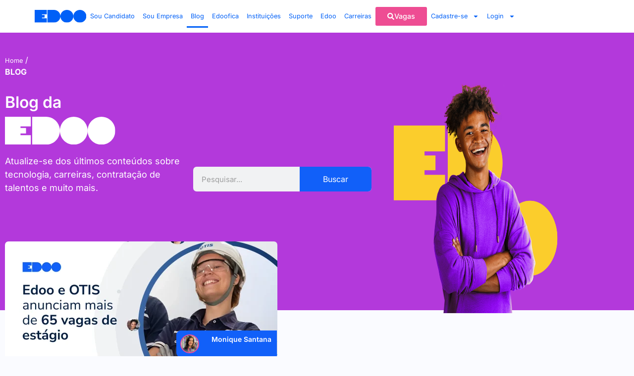

--- FILE ---
content_type: text/html; charset=UTF-8
request_url: https://edoo.com.br/blog/
body_size: 42970
content:
<!doctype html>
<html dir="ltr" lang="pt-BR" prefix="og: https://ogp.me/ns#">
<head><meta charset="UTF-8"><script>if(navigator.userAgent.match(/MSIE|Internet Explorer/i)||navigator.userAgent.match(/Trident\/7\..*?rv:11/i)){var href=document.location.href;if(!href.match(/[?&]nowprocket/)){if(href.indexOf("?")==-1){if(href.indexOf("#")==-1){document.location.href=href+"?nowprocket=1"}else{document.location.href=href.replace("#","?nowprocket=1#")}}else{if(href.indexOf("#")==-1){document.location.href=href+"&nowprocket=1"}else{document.location.href=href.replace("#","&nowprocket=1#")}}}}</script><script>class RocketLazyLoadScripts{constructor(){this.v="1.2.4",this.triggerEvents=["keydown","mousedown","mousemove","touchmove","touchstart","touchend","wheel"],this.userEventHandler=this._triggerListener.bind(this),this.touchStartHandler=this._onTouchStart.bind(this),this.touchMoveHandler=this._onTouchMove.bind(this),this.touchEndHandler=this._onTouchEnd.bind(this),this.clickHandler=this._onClick.bind(this),this.interceptedClicks=[],window.addEventListener("pageshow",t=>{this.persisted=t.persisted}),window.addEventListener("DOMContentLoaded",()=>{this._preconnect3rdParties()}),this.delayedScripts={normal:[],async:[],defer:[]},this.trash=[],this.allJQueries=[]}_addUserInteractionListener(t){if(document.hidden){t._triggerListener();return}this.triggerEvents.forEach(e=>window.addEventListener(e,t.userEventHandler,{passive:!0})),window.addEventListener("touchstart",t.touchStartHandler,{passive:!0}),window.addEventListener("mousedown",t.touchStartHandler),document.addEventListener("visibilitychange",t.userEventHandler)}_removeUserInteractionListener(){this.triggerEvents.forEach(t=>window.removeEventListener(t,this.userEventHandler,{passive:!0})),document.removeEventListener("visibilitychange",this.userEventHandler)}_onTouchStart(t){"HTML"!==t.target.tagName&&(window.addEventListener("touchend",this.touchEndHandler),window.addEventListener("mouseup",this.touchEndHandler),window.addEventListener("touchmove",this.touchMoveHandler,{passive:!0}),window.addEventListener("mousemove",this.touchMoveHandler),t.target.addEventListener("click",this.clickHandler),this._renameDOMAttribute(t.target,"onclick","rocket-onclick"),this._pendingClickStarted())}_onTouchMove(t){window.removeEventListener("touchend",this.touchEndHandler),window.removeEventListener("mouseup",this.touchEndHandler),window.removeEventListener("touchmove",this.touchMoveHandler,{passive:!0}),window.removeEventListener("mousemove",this.touchMoveHandler),t.target.removeEventListener("click",this.clickHandler),this._renameDOMAttribute(t.target,"rocket-onclick","onclick"),this._pendingClickFinished()}_onTouchEnd(){window.removeEventListener("touchend",this.touchEndHandler),window.removeEventListener("mouseup",this.touchEndHandler),window.removeEventListener("touchmove",this.touchMoveHandler,{passive:!0}),window.removeEventListener("mousemove",this.touchMoveHandler)}_onClick(t){t.target.removeEventListener("click",this.clickHandler),this._renameDOMAttribute(t.target,"rocket-onclick","onclick"),this.interceptedClicks.push(t),t.preventDefault(),t.stopPropagation(),t.stopImmediatePropagation(),this._pendingClickFinished()}_replayClicks(){window.removeEventListener("touchstart",this.touchStartHandler,{passive:!0}),window.removeEventListener("mousedown",this.touchStartHandler),this.interceptedClicks.forEach(t=>{t.target.dispatchEvent(new MouseEvent("click",{view:t.view,bubbles:!0,cancelable:!0}))})}_waitForPendingClicks(){return new Promise(t=>{this._isClickPending?this._pendingClickFinished=t:t()})}_pendingClickStarted(){this._isClickPending=!0}_pendingClickFinished(){this._isClickPending=!1}_renameDOMAttribute(t,e,r){t.hasAttribute&&t.hasAttribute(e)&&(event.target.setAttribute(r,event.target.getAttribute(e)),event.target.removeAttribute(e))}_triggerListener(){this._removeUserInteractionListener(this),"loading"===document.readyState?document.addEventListener("DOMContentLoaded",this._loadEverythingNow.bind(this)):this._loadEverythingNow()}_preconnect3rdParties(){let t=[];document.querySelectorAll("script[type=rocketlazyloadscript][data-rocket-src]").forEach(e=>{let r=e.getAttribute("data-rocket-src");if(r&&0!==r.indexOf("data:")){0===r.indexOf("//")&&(r=location.protocol+r);try{let i=new URL(r).origin;i!==location.origin&&t.push({src:i,crossOrigin:e.crossOrigin||"module"===e.getAttribute("data-rocket-type")})}catch(n){}}}),t=[...new Map(t.map(t=>[JSON.stringify(t),t])).values()],this._batchInjectResourceHints(t,"preconnect")}async _loadEverythingNow(){this.lastBreath=Date.now(),this._delayEventListeners(),this._delayJQueryReady(this),this._handleDocumentWrite(),this._registerAllDelayedScripts(),this._preloadAllScripts(),await this._loadScriptsFromList(this.delayedScripts.normal),await this._loadScriptsFromList(this.delayedScripts.defer),await this._loadScriptsFromList(this.delayedScripts.async);try{await this._triggerDOMContentLoaded(),await this._pendingWebpackRequests(this),await this._triggerWindowLoad()}catch(t){console.error(t)}window.dispatchEvent(new Event("rocket-allScriptsLoaded")),this._waitForPendingClicks().then(()=>{this._replayClicks()}),this._emptyTrash()}_registerAllDelayedScripts(){document.querySelectorAll("script[type=rocketlazyloadscript]").forEach(t=>{t.hasAttribute("data-rocket-src")?t.hasAttribute("async")&&!1!==t.async?this.delayedScripts.async.push(t):t.hasAttribute("defer")&&!1!==t.defer||"module"===t.getAttribute("data-rocket-type")?this.delayedScripts.defer.push(t):this.delayedScripts.normal.push(t):this.delayedScripts.normal.push(t)})}async _transformScript(t){if(await this._littleBreath(),!0===t.noModule&&"noModule"in HTMLScriptElement.prototype){t.setAttribute("data-rocket-status","skipped");return}return new Promise(navigator.userAgent.indexOf("Firefox/")>0||""===navigator.vendor?e=>{let r=document.createElement("script");[...t.attributes].forEach(t=>{let e=t.nodeName;"type"!==e&&("data-rocket-type"===e&&(e="type"),"data-rocket-src"===e&&(e="src"),r.setAttribute(e,t.nodeValue))}),t.text&&(r.text=t.text),r.hasAttribute("src")?(r.addEventListener("load",e),r.addEventListener("error",e)):(r.text=t.text,e());try{t.parentNode.replaceChild(r,t)}catch(i){e()}}:e=>{function r(){t.setAttribute("data-rocket-status","failed"),e()}try{let i=t.getAttribute("data-rocket-type"),n=t.getAttribute("data-rocket-src");i?(t.type=i,t.removeAttribute("data-rocket-type")):t.removeAttribute("type"),t.addEventListener("load",function r(){t.setAttribute("data-rocket-status","executed"),e()}),t.addEventListener("error",r),n?(t.removeAttribute("data-rocket-src"),t.src=n):t.src="data:text/javascript;base64,"+window.btoa(unescape(encodeURIComponent(t.text)))}catch(s){r()}})}async _loadScriptsFromList(t){let e=t.shift();return e&&e.isConnected?(await this._transformScript(e),this._loadScriptsFromList(t)):Promise.resolve()}_preloadAllScripts(){this._batchInjectResourceHints([...this.delayedScripts.normal,...this.delayedScripts.defer,...this.delayedScripts.async],"preload")}_batchInjectResourceHints(t,e){var r=document.createDocumentFragment();t.forEach(t=>{let i=t.getAttribute&&t.getAttribute("data-rocket-src")||t.src;if(i){let n=document.createElement("link");n.href=i,n.rel=e,"preconnect"!==e&&(n.as="script"),t.getAttribute&&"module"===t.getAttribute("data-rocket-type")&&(n.crossOrigin=!0),t.crossOrigin&&(n.crossOrigin=t.crossOrigin),t.integrity&&(n.integrity=t.integrity),r.appendChild(n),this.trash.push(n)}}),document.head.appendChild(r)}_delayEventListeners(){let t={};function e(e,r){!function e(r){!t[r]&&(t[r]={originalFunctions:{add:r.addEventListener,remove:r.removeEventListener},eventsToRewrite:[]},r.addEventListener=function(){arguments[0]=i(arguments[0]),t[r].originalFunctions.add.apply(r,arguments)},r.removeEventListener=function(){arguments[0]=i(arguments[0]),t[r].originalFunctions.remove.apply(r,arguments)});function i(e){return t[r].eventsToRewrite.indexOf(e)>=0?"rocket-"+e:e}}(e),t[e].eventsToRewrite.push(r)}function r(t,e){let r=t[e];Object.defineProperty(t,e,{get:()=>r||function(){},set(i){t["rocket"+e]=r=i}})}e(document,"DOMContentLoaded"),e(window,"DOMContentLoaded"),e(window,"load"),e(window,"pageshow"),e(document,"readystatechange"),r(document,"onreadystatechange"),r(window,"onload"),r(window,"onpageshow")}_delayJQueryReady(t){let e;function r(t){return t.split(" ").map(t=>"load"===t||0===t.indexOf("load.")?"rocket-jquery-load":t).join(" ")}function i(i){if(i&&i.fn&&!t.allJQueries.includes(i)){i.fn.ready=i.fn.init.prototype.ready=function(e){return t.domReadyFired?e.bind(document)(i):document.addEventListener("rocket-DOMContentLoaded",()=>e.bind(document)(i)),i([])};let n=i.fn.on;i.fn.on=i.fn.init.prototype.on=function(){return this[0]===window&&("string"==typeof arguments[0]||arguments[0]instanceof String?arguments[0]=r(arguments[0]):"object"==typeof arguments[0]&&Object.keys(arguments[0]).forEach(t=>{let e=arguments[0][t];delete arguments[0][t],arguments[0][r(t)]=e})),n.apply(this,arguments),this},t.allJQueries.push(i)}e=i}i(window.jQuery),Object.defineProperty(window,"jQuery",{get:()=>e,set(t){i(t)}})}async _pendingWebpackRequests(t){let e=document.querySelector("script[data-webpack]");async function r(){return new Promise(t=>{e.addEventListener("load",t),e.addEventListener("error",t)})}e&&(await r(),await t._requestAnimFrame(),await t._pendingWebpackRequests(t))}async _triggerDOMContentLoaded(){this.domReadyFired=!0,await this._littleBreath(),document.dispatchEvent(new Event("rocket-DOMContentLoaded")),await this._littleBreath(),window.dispatchEvent(new Event("rocket-DOMContentLoaded")),await this._littleBreath(),document.dispatchEvent(new Event("rocket-readystatechange")),await this._littleBreath(),document.rocketonreadystatechange&&document.rocketonreadystatechange()}async _triggerWindowLoad(){await this._littleBreath(),window.dispatchEvent(new Event("rocket-load")),await this._littleBreath(),window.rocketonload&&window.rocketonload(),await this._littleBreath(),this.allJQueries.forEach(t=>t(window).trigger("rocket-jquery-load")),await this._littleBreath();let t=new Event("rocket-pageshow");t.persisted=this.persisted,window.dispatchEvent(t),await this._littleBreath(),window.rocketonpageshow&&window.rocketonpageshow({persisted:this.persisted})}_handleDocumentWrite(){let t=new Map;document.write=document.writeln=function(e){let r=document.currentScript;r||console.error("WPRocket unable to document.write this: "+e);let i=document.createRange(),n=r.parentElement,s=t.get(r);void 0===s&&(s=r.nextSibling,t.set(r,s));let a=document.createDocumentFragment();i.setStart(a,0),a.appendChild(i.createContextualFragment(e)),n.insertBefore(a,s)}}async _littleBreath(){Date.now()-this.lastBreath>45&&(await this._requestAnimFrame(),this.lastBreath=Date.now())}async _requestAnimFrame(){return document.hidden?new Promise(t=>setTimeout(t)):new Promise(t=>requestAnimationFrame(t))}_emptyTrash(){this.trash.forEach(t=>t.remove())}static run(){let t=new RocketLazyLoadScripts;t._addUserInteractionListener(t)}}RocketLazyLoadScripts.run();</script>
	
	<meta name="viewport" content="width=device-width, initial-scale=1">
	<link rel="profile" href="https://gmpg.org/xfn/11">
	<title>Blog - Edoo</title>

		<!-- All in One SEO 4.9.3 - aioseo.com -->
	<meta name="description" content="O App para encontrar Estagiários e Jovens Aprendizes" />
	<meta name="robots" content="max-image-preview:large" />
	<meta name="author" content="Andre Moraes"/>
	<link rel="canonical" href="https://edoo.com.br/blog/" />
	<link rel="next" href="https://edoo.com.br/blog/page/2/" />
	<meta name="generator" content="All in One SEO (AIOSEO) 4.9.3" />
		<meta property="og:locale" content="pt_BR" />
		<meta property="og:site_name" content="Edoo - O App para encontrar Estagiários e Jovens Aprendizes" />
		<meta property="og:type" content="article" />
		<meta property="og:title" content="Blog - Edoo" />
		<meta property="og:url" content="https://edoo.com.br/blog/" />
		<meta property="og:image" content="https://edoo.com.br/wp-content/uploads/2024/04/plataforma-de-recrutamento-e-selecao-de-estagiarios-edoo.png" />
		<meta property="og:image:secure_url" content="https://edoo.com.br/wp-content/uploads/2024/04/plataforma-de-recrutamento-e-selecao-de-estagiarios-edoo.png" />
		<meta property="og:image:width" content="1200" />
		<meta property="og:image:height" content="630" />
		<meta property="article:published_time" content="2023-07-31T15:57:45+00:00" />
		<meta property="article:modified_time" content="2023-07-31T15:57:45+00:00" />
		<meta property="article:publisher" content="https://www.facebook.com/EdooOficial" />
		<meta name="twitter:card" content="summary_large_image" />
		<meta name="twitter:title" content="Blog - Edoo" />
		<meta name="twitter:image" content="https://edoo.com.br/wp-content/uploads/2024/04/plataforma-de-recrutamento-e-selecao-de-estagiarios-edoo.png" />
		<script type="application/ld+json" class="aioseo-schema">
			{"@context":"https:\/\/schema.org","@graph":[{"@type":"BreadcrumbList","@id":"https:\/\/edoo.com.br\/blog\/#breadcrumblist","itemListElement":[{"@type":"ListItem","@id":"https:\/\/edoo.com.br#listItem","position":1,"name":"In\u00edcio","item":"https:\/\/edoo.com.br","nextItem":{"@type":"ListItem","@id":"https:\/\/edoo.com.br\/blog\/#listItem","name":"Blog"}},{"@type":"ListItem","@id":"https:\/\/edoo.com.br\/blog\/#listItem","position":2,"name":"Blog","previousItem":{"@type":"ListItem","@id":"https:\/\/edoo.com.br#listItem","name":"In\u00edcio"}}]},{"@type":"CollectionPage","@id":"https:\/\/edoo.com.br\/blog\/#collectionpage","url":"https:\/\/edoo.com.br\/blog\/","name":"Blog - Edoo","description":"O App para encontrar Estagi\u00e1rios e Jovens Aprendizes","inLanguage":"pt-BR","isPartOf":{"@id":"https:\/\/edoo.com.br\/#website"},"breadcrumb":{"@id":"https:\/\/edoo.com.br\/blog\/#breadcrumblist"}},{"@type":"Organization","@id":"https:\/\/edoo.com.br\/#organization","name":"Edoo","description":"O App para encontrar Estagi\u00e1rios e Jovens Aprendizes","url":"https:\/\/edoo.com.br\/","telephone":"+551152003523","logo":{"@type":"ImageObject","url":"https:\/\/edoo.com.br\/wp-content\/uploads\/2024\/04\/Default.svg","@id":"https:\/\/edoo.com.br\/blog\/#organizationLogo","width":333,"height":83},"image":{"@id":"https:\/\/edoo.com.br\/blog\/#organizationLogo"},"sameAs":["https:\/\/www.facebook.com\/EdooOficial","https:\/\/www.instagram.com\/edoobrasil\/","https:\/\/www.youtube.com\/@edoo.oficial","https:\/\/www.linkedin.com\/company\/edoobrasil\/"]},{"@type":"WebSite","@id":"https:\/\/edoo.com.br\/#website","url":"https:\/\/edoo.com.br\/","name":"Edoo","description":"O App para encontrar Estagi\u00e1rios e Jovens Aprendizes","inLanguage":"pt-BR","publisher":{"@id":"https:\/\/edoo.com.br\/#organization"}}]}
		</script>
		<!-- All in One SEO -->

<link rel="alternate" type="application/rss+xml" title="Feed para Edoo &raquo;" href="https://edoo.com.br/feed/" />
<style id='wp-img-auto-sizes-contain-inline-css'>
img:is([sizes=auto i],[sizes^="auto," i]){contain-intrinsic-size:3000px 1500px}
/*# sourceURL=wp-img-auto-sizes-contain-inline-css */
</style>
<style id='wp-emoji-styles-inline-css'>

	img.wp-smiley, img.emoji {
		display: inline !important;
		border: none !important;
		box-shadow: none !important;
		height: 1em !important;
		width: 1em !important;
		margin: 0 0.07em !important;
		vertical-align: -0.1em !important;
		background: none !important;
		padding: 0 !important;
	}
/*# sourceURL=wp-emoji-styles-inline-css */
</style>
<link rel='stylesheet' id='wp-block-library-css' href='https://edoo.com.br/wp-includes/css/dist/block-library/style.min.css?ver=6.9' media='all' />
<link data-minify="1" rel='stylesheet' id='aioseo/css/src/vue/standalone/blocks/table-of-contents/global.scss-css' href='https://edoo.com.br/wp-content/cache/min/1/wp-content/plugins/all-in-one-seo-pack/dist/Lite/assets/css/table-of-contents/global.e90f6d47.css?ver=1768230128' media='all' />
<style id='global-styles-inline-css'>
:root{--wp--preset--aspect-ratio--square: 1;--wp--preset--aspect-ratio--4-3: 4/3;--wp--preset--aspect-ratio--3-4: 3/4;--wp--preset--aspect-ratio--3-2: 3/2;--wp--preset--aspect-ratio--2-3: 2/3;--wp--preset--aspect-ratio--16-9: 16/9;--wp--preset--aspect-ratio--9-16: 9/16;--wp--preset--color--black: #000000;--wp--preset--color--cyan-bluish-gray: #abb8c3;--wp--preset--color--white: #ffffff;--wp--preset--color--pale-pink: #f78da7;--wp--preset--color--vivid-red: #cf2e2e;--wp--preset--color--luminous-vivid-orange: #ff6900;--wp--preset--color--luminous-vivid-amber: #fcb900;--wp--preset--color--light-green-cyan: #7bdcb5;--wp--preset--color--vivid-green-cyan: #00d084;--wp--preset--color--pale-cyan-blue: #8ed1fc;--wp--preset--color--vivid-cyan-blue: #0693e3;--wp--preset--color--vivid-purple: #9b51e0;--wp--preset--gradient--vivid-cyan-blue-to-vivid-purple: linear-gradient(135deg,rgb(6,147,227) 0%,rgb(155,81,224) 100%);--wp--preset--gradient--light-green-cyan-to-vivid-green-cyan: linear-gradient(135deg,rgb(122,220,180) 0%,rgb(0,208,130) 100%);--wp--preset--gradient--luminous-vivid-amber-to-luminous-vivid-orange: linear-gradient(135deg,rgb(252,185,0) 0%,rgb(255,105,0) 100%);--wp--preset--gradient--luminous-vivid-orange-to-vivid-red: linear-gradient(135deg,rgb(255,105,0) 0%,rgb(207,46,46) 100%);--wp--preset--gradient--very-light-gray-to-cyan-bluish-gray: linear-gradient(135deg,rgb(238,238,238) 0%,rgb(169,184,195) 100%);--wp--preset--gradient--cool-to-warm-spectrum: linear-gradient(135deg,rgb(74,234,220) 0%,rgb(151,120,209) 20%,rgb(207,42,186) 40%,rgb(238,44,130) 60%,rgb(251,105,98) 80%,rgb(254,248,76) 100%);--wp--preset--gradient--blush-light-purple: linear-gradient(135deg,rgb(255,206,236) 0%,rgb(152,150,240) 100%);--wp--preset--gradient--blush-bordeaux: linear-gradient(135deg,rgb(254,205,165) 0%,rgb(254,45,45) 50%,rgb(107,0,62) 100%);--wp--preset--gradient--luminous-dusk: linear-gradient(135deg,rgb(255,203,112) 0%,rgb(199,81,192) 50%,rgb(65,88,208) 100%);--wp--preset--gradient--pale-ocean: linear-gradient(135deg,rgb(255,245,203) 0%,rgb(182,227,212) 50%,rgb(51,167,181) 100%);--wp--preset--gradient--electric-grass: linear-gradient(135deg,rgb(202,248,128) 0%,rgb(113,206,126) 100%);--wp--preset--gradient--midnight: linear-gradient(135deg,rgb(2,3,129) 0%,rgb(40,116,252) 100%);--wp--preset--font-size--small: 13px;--wp--preset--font-size--medium: 20px;--wp--preset--font-size--large: 36px;--wp--preset--font-size--x-large: 42px;--wp--preset--spacing--20: 0.44rem;--wp--preset--spacing--30: 0.67rem;--wp--preset--spacing--40: 1rem;--wp--preset--spacing--50: 1.5rem;--wp--preset--spacing--60: 2.25rem;--wp--preset--spacing--70: 3.38rem;--wp--preset--spacing--80: 5.06rem;--wp--preset--shadow--natural: 6px 6px 9px rgba(0, 0, 0, 0.2);--wp--preset--shadow--deep: 12px 12px 50px rgba(0, 0, 0, 0.4);--wp--preset--shadow--sharp: 6px 6px 0px rgba(0, 0, 0, 0.2);--wp--preset--shadow--outlined: 6px 6px 0px -3px rgb(255, 255, 255), 6px 6px rgb(0, 0, 0);--wp--preset--shadow--crisp: 6px 6px 0px rgb(0, 0, 0);}:root { --wp--style--global--content-size: 800px;--wp--style--global--wide-size: 1200px; }:where(body) { margin: 0; }.wp-site-blocks > .alignleft { float: left; margin-right: 2em; }.wp-site-blocks > .alignright { float: right; margin-left: 2em; }.wp-site-blocks > .aligncenter { justify-content: center; margin-left: auto; margin-right: auto; }:where(.wp-site-blocks) > * { margin-block-start: 24px; margin-block-end: 0; }:where(.wp-site-blocks) > :first-child { margin-block-start: 0; }:where(.wp-site-blocks) > :last-child { margin-block-end: 0; }:root { --wp--style--block-gap: 24px; }:root :where(.is-layout-flow) > :first-child{margin-block-start: 0;}:root :where(.is-layout-flow) > :last-child{margin-block-end: 0;}:root :where(.is-layout-flow) > *{margin-block-start: 24px;margin-block-end: 0;}:root :where(.is-layout-constrained) > :first-child{margin-block-start: 0;}:root :where(.is-layout-constrained) > :last-child{margin-block-end: 0;}:root :where(.is-layout-constrained) > *{margin-block-start: 24px;margin-block-end: 0;}:root :where(.is-layout-flex){gap: 24px;}:root :where(.is-layout-grid){gap: 24px;}.is-layout-flow > .alignleft{float: left;margin-inline-start: 0;margin-inline-end: 2em;}.is-layout-flow > .alignright{float: right;margin-inline-start: 2em;margin-inline-end: 0;}.is-layout-flow > .aligncenter{margin-left: auto !important;margin-right: auto !important;}.is-layout-constrained > .alignleft{float: left;margin-inline-start: 0;margin-inline-end: 2em;}.is-layout-constrained > .alignright{float: right;margin-inline-start: 2em;margin-inline-end: 0;}.is-layout-constrained > .aligncenter{margin-left: auto !important;margin-right: auto !important;}.is-layout-constrained > :where(:not(.alignleft):not(.alignright):not(.alignfull)){max-width: var(--wp--style--global--content-size);margin-left: auto !important;margin-right: auto !important;}.is-layout-constrained > .alignwide{max-width: var(--wp--style--global--wide-size);}body .is-layout-flex{display: flex;}.is-layout-flex{flex-wrap: wrap;align-items: center;}.is-layout-flex > :is(*, div){margin: 0;}body .is-layout-grid{display: grid;}.is-layout-grid > :is(*, div){margin: 0;}body{padding-top: 0px;padding-right: 0px;padding-bottom: 0px;padding-left: 0px;}a:where(:not(.wp-element-button)){text-decoration: underline;}:root :where(.wp-element-button, .wp-block-button__link){background-color: #32373c;border-width: 0;color: #fff;font-family: inherit;font-size: inherit;font-style: inherit;font-weight: inherit;letter-spacing: inherit;line-height: inherit;padding-top: calc(0.667em + 2px);padding-right: calc(1.333em + 2px);padding-bottom: calc(0.667em + 2px);padding-left: calc(1.333em + 2px);text-decoration: none;text-transform: inherit;}.has-black-color{color: var(--wp--preset--color--black) !important;}.has-cyan-bluish-gray-color{color: var(--wp--preset--color--cyan-bluish-gray) !important;}.has-white-color{color: var(--wp--preset--color--white) !important;}.has-pale-pink-color{color: var(--wp--preset--color--pale-pink) !important;}.has-vivid-red-color{color: var(--wp--preset--color--vivid-red) !important;}.has-luminous-vivid-orange-color{color: var(--wp--preset--color--luminous-vivid-orange) !important;}.has-luminous-vivid-amber-color{color: var(--wp--preset--color--luminous-vivid-amber) !important;}.has-light-green-cyan-color{color: var(--wp--preset--color--light-green-cyan) !important;}.has-vivid-green-cyan-color{color: var(--wp--preset--color--vivid-green-cyan) !important;}.has-pale-cyan-blue-color{color: var(--wp--preset--color--pale-cyan-blue) !important;}.has-vivid-cyan-blue-color{color: var(--wp--preset--color--vivid-cyan-blue) !important;}.has-vivid-purple-color{color: var(--wp--preset--color--vivid-purple) !important;}.has-black-background-color{background-color: var(--wp--preset--color--black) !important;}.has-cyan-bluish-gray-background-color{background-color: var(--wp--preset--color--cyan-bluish-gray) !important;}.has-white-background-color{background-color: var(--wp--preset--color--white) !important;}.has-pale-pink-background-color{background-color: var(--wp--preset--color--pale-pink) !important;}.has-vivid-red-background-color{background-color: var(--wp--preset--color--vivid-red) !important;}.has-luminous-vivid-orange-background-color{background-color: var(--wp--preset--color--luminous-vivid-orange) !important;}.has-luminous-vivid-amber-background-color{background-color: var(--wp--preset--color--luminous-vivid-amber) !important;}.has-light-green-cyan-background-color{background-color: var(--wp--preset--color--light-green-cyan) !important;}.has-vivid-green-cyan-background-color{background-color: var(--wp--preset--color--vivid-green-cyan) !important;}.has-pale-cyan-blue-background-color{background-color: var(--wp--preset--color--pale-cyan-blue) !important;}.has-vivid-cyan-blue-background-color{background-color: var(--wp--preset--color--vivid-cyan-blue) !important;}.has-vivid-purple-background-color{background-color: var(--wp--preset--color--vivid-purple) !important;}.has-black-border-color{border-color: var(--wp--preset--color--black) !important;}.has-cyan-bluish-gray-border-color{border-color: var(--wp--preset--color--cyan-bluish-gray) !important;}.has-white-border-color{border-color: var(--wp--preset--color--white) !important;}.has-pale-pink-border-color{border-color: var(--wp--preset--color--pale-pink) !important;}.has-vivid-red-border-color{border-color: var(--wp--preset--color--vivid-red) !important;}.has-luminous-vivid-orange-border-color{border-color: var(--wp--preset--color--luminous-vivid-orange) !important;}.has-luminous-vivid-amber-border-color{border-color: var(--wp--preset--color--luminous-vivid-amber) !important;}.has-light-green-cyan-border-color{border-color: var(--wp--preset--color--light-green-cyan) !important;}.has-vivid-green-cyan-border-color{border-color: var(--wp--preset--color--vivid-green-cyan) !important;}.has-pale-cyan-blue-border-color{border-color: var(--wp--preset--color--pale-cyan-blue) !important;}.has-vivid-cyan-blue-border-color{border-color: var(--wp--preset--color--vivid-cyan-blue) !important;}.has-vivid-purple-border-color{border-color: var(--wp--preset--color--vivid-purple) !important;}.has-vivid-cyan-blue-to-vivid-purple-gradient-background{background: var(--wp--preset--gradient--vivid-cyan-blue-to-vivid-purple) !important;}.has-light-green-cyan-to-vivid-green-cyan-gradient-background{background: var(--wp--preset--gradient--light-green-cyan-to-vivid-green-cyan) !important;}.has-luminous-vivid-amber-to-luminous-vivid-orange-gradient-background{background: var(--wp--preset--gradient--luminous-vivid-amber-to-luminous-vivid-orange) !important;}.has-luminous-vivid-orange-to-vivid-red-gradient-background{background: var(--wp--preset--gradient--luminous-vivid-orange-to-vivid-red) !important;}.has-very-light-gray-to-cyan-bluish-gray-gradient-background{background: var(--wp--preset--gradient--very-light-gray-to-cyan-bluish-gray) !important;}.has-cool-to-warm-spectrum-gradient-background{background: var(--wp--preset--gradient--cool-to-warm-spectrum) !important;}.has-blush-light-purple-gradient-background{background: var(--wp--preset--gradient--blush-light-purple) !important;}.has-blush-bordeaux-gradient-background{background: var(--wp--preset--gradient--blush-bordeaux) !important;}.has-luminous-dusk-gradient-background{background: var(--wp--preset--gradient--luminous-dusk) !important;}.has-pale-ocean-gradient-background{background: var(--wp--preset--gradient--pale-ocean) !important;}.has-electric-grass-gradient-background{background: var(--wp--preset--gradient--electric-grass) !important;}.has-midnight-gradient-background{background: var(--wp--preset--gradient--midnight) !important;}.has-small-font-size{font-size: var(--wp--preset--font-size--small) !important;}.has-medium-font-size{font-size: var(--wp--preset--font-size--medium) !important;}.has-large-font-size{font-size: var(--wp--preset--font-size--large) !important;}.has-x-large-font-size{font-size: var(--wp--preset--font-size--x-large) !important;}
:root :where(.wp-block-pullquote){font-size: 1.5em;line-height: 1.6;}
/*# sourceURL=global-styles-inline-css */
</style>
<link data-minify="1" rel='stylesheet' id='contact-form-7-css' href='https://edoo.com.br/wp-content/cache/min/1/wp-content/plugins/contact-form-7/includes/css/styles.css?ver=1768230128' media='all' />
<style id='contact-form-7-inline-css'>
.wpcf7 .wpcf7-recaptcha iframe {margin-bottom: 0;}.wpcf7 .wpcf7-recaptcha[data-align="center"] > div {margin: 0 auto;}.wpcf7 .wpcf7-recaptcha[data-align="right"] > div {margin: 0 0 0 auto;}
/*# sourceURL=contact-form-7-inline-css */
</style>
<link rel='stylesheet' id='parent-style-css' href='https://edoo.com.br/wp-content/themes/hello-elementor/style.css?ver=6.9' media='all' />
<link rel='stylesheet' id='child-style-css' href='https://edoo.com.br/wp-content/themes/hello-elementor-child/style.css?ver=6.9' media='all' />
<link data-minify="1" rel='stylesheet' id='hello-elementor-css' href='https://edoo.com.br/wp-content/cache/min/1/wp-content/themes/hello-elementor/assets/css/reset.css?ver=1768230128' media='all' />
<link data-minify="1" rel='stylesheet' id='hello-elementor-theme-style-css' href='https://edoo.com.br/wp-content/cache/min/1/wp-content/themes/hello-elementor/assets/css/theme.css?ver=1768230128' media='all' />
<link data-minify="1" rel='stylesheet' id='hello-elementor-header-footer-css' href='https://edoo.com.br/wp-content/cache/min/1/wp-content/themes/hello-elementor/assets/css/header-footer.css?ver=1768230128' media='all' />
<link rel='stylesheet' id='elementor-frontend-css' href='https://edoo.com.br/wp-content/uploads/elementor/css/custom-frontend.min.css?ver=1768227790' media='all' />
<style id='elementor-frontend-inline-css'>
@-webkit-keyframes ha_fadeIn{0%{opacity:0}to{opacity:1}}@keyframes ha_fadeIn{0%{opacity:0}to{opacity:1}}@-webkit-keyframes ha_zoomIn{0%{opacity:0;-webkit-transform:scale3d(.3,.3,.3);transform:scale3d(.3,.3,.3)}50%{opacity:1}}@keyframes ha_zoomIn{0%{opacity:0;-webkit-transform:scale3d(.3,.3,.3);transform:scale3d(.3,.3,.3)}50%{opacity:1}}@-webkit-keyframes ha_rollIn{0%{opacity:0;-webkit-transform:translate3d(-100%,0,0) rotate3d(0,0,1,-120deg);transform:translate3d(-100%,0,0) rotate3d(0,0,1,-120deg)}to{opacity:1}}@keyframes ha_rollIn{0%{opacity:0;-webkit-transform:translate3d(-100%,0,0) rotate3d(0,0,1,-120deg);transform:translate3d(-100%,0,0) rotate3d(0,0,1,-120deg)}to{opacity:1}}@-webkit-keyframes ha_bounce{0%,20%,53%,to{-webkit-animation-timing-function:cubic-bezier(.215,.61,.355,1);animation-timing-function:cubic-bezier(.215,.61,.355,1)}40%,43%{-webkit-transform:translate3d(0,-30px,0) scaleY(1.1);transform:translate3d(0,-30px,0) scaleY(1.1);-webkit-animation-timing-function:cubic-bezier(.755,.05,.855,.06);animation-timing-function:cubic-bezier(.755,.05,.855,.06)}70%{-webkit-transform:translate3d(0,-15px,0) scaleY(1.05);transform:translate3d(0,-15px,0) scaleY(1.05);-webkit-animation-timing-function:cubic-bezier(.755,.05,.855,.06);animation-timing-function:cubic-bezier(.755,.05,.855,.06)}80%{-webkit-transition-timing-function:cubic-bezier(.215,.61,.355,1);transition-timing-function:cubic-bezier(.215,.61,.355,1);-webkit-transform:translate3d(0,0,0) scaleY(.95);transform:translate3d(0,0,0) scaleY(.95)}90%{-webkit-transform:translate3d(0,-4px,0) scaleY(1.02);transform:translate3d(0,-4px,0) scaleY(1.02)}}@keyframes ha_bounce{0%,20%,53%,to{-webkit-animation-timing-function:cubic-bezier(.215,.61,.355,1);animation-timing-function:cubic-bezier(.215,.61,.355,1)}40%,43%{-webkit-transform:translate3d(0,-30px,0) scaleY(1.1);transform:translate3d(0,-30px,0) scaleY(1.1);-webkit-animation-timing-function:cubic-bezier(.755,.05,.855,.06);animation-timing-function:cubic-bezier(.755,.05,.855,.06)}70%{-webkit-transform:translate3d(0,-15px,0) scaleY(1.05);transform:translate3d(0,-15px,0) scaleY(1.05);-webkit-animation-timing-function:cubic-bezier(.755,.05,.855,.06);animation-timing-function:cubic-bezier(.755,.05,.855,.06)}80%{-webkit-transition-timing-function:cubic-bezier(.215,.61,.355,1);transition-timing-function:cubic-bezier(.215,.61,.355,1);-webkit-transform:translate3d(0,0,0) scaleY(.95);transform:translate3d(0,0,0) scaleY(.95)}90%{-webkit-transform:translate3d(0,-4px,0) scaleY(1.02);transform:translate3d(0,-4px,0) scaleY(1.02)}}@-webkit-keyframes ha_bounceIn{0%,20%,40%,60%,80%,to{-webkit-animation-timing-function:cubic-bezier(.215,.61,.355,1);animation-timing-function:cubic-bezier(.215,.61,.355,1)}0%{opacity:0;-webkit-transform:scale3d(.3,.3,.3);transform:scale3d(.3,.3,.3)}20%{-webkit-transform:scale3d(1.1,1.1,1.1);transform:scale3d(1.1,1.1,1.1)}40%{-webkit-transform:scale3d(.9,.9,.9);transform:scale3d(.9,.9,.9)}60%{opacity:1;-webkit-transform:scale3d(1.03,1.03,1.03);transform:scale3d(1.03,1.03,1.03)}80%{-webkit-transform:scale3d(.97,.97,.97);transform:scale3d(.97,.97,.97)}to{opacity:1}}@keyframes ha_bounceIn{0%,20%,40%,60%,80%,to{-webkit-animation-timing-function:cubic-bezier(.215,.61,.355,1);animation-timing-function:cubic-bezier(.215,.61,.355,1)}0%{opacity:0;-webkit-transform:scale3d(.3,.3,.3);transform:scale3d(.3,.3,.3)}20%{-webkit-transform:scale3d(1.1,1.1,1.1);transform:scale3d(1.1,1.1,1.1)}40%{-webkit-transform:scale3d(.9,.9,.9);transform:scale3d(.9,.9,.9)}60%{opacity:1;-webkit-transform:scale3d(1.03,1.03,1.03);transform:scale3d(1.03,1.03,1.03)}80%{-webkit-transform:scale3d(.97,.97,.97);transform:scale3d(.97,.97,.97)}to{opacity:1}}@-webkit-keyframes ha_flipInX{0%{opacity:0;-webkit-transform:perspective(400px) rotate3d(1,0,0,90deg);transform:perspective(400px) rotate3d(1,0,0,90deg);-webkit-animation-timing-function:ease-in;animation-timing-function:ease-in}40%{-webkit-transform:perspective(400px) rotate3d(1,0,0,-20deg);transform:perspective(400px) rotate3d(1,0,0,-20deg);-webkit-animation-timing-function:ease-in;animation-timing-function:ease-in}60%{opacity:1;-webkit-transform:perspective(400px) rotate3d(1,0,0,10deg);transform:perspective(400px) rotate3d(1,0,0,10deg)}80%{-webkit-transform:perspective(400px) rotate3d(1,0,0,-5deg);transform:perspective(400px) rotate3d(1,0,0,-5deg)}}@keyframes ha_flipInX{0%{opacity:0;-webkit-transform:perspective(400px) rotate3d(1,0,0,90deg);transform:perspective(400px) rotate3d(1,0,0,90deg);-webkit-animation-timing-function:ease-in;animation-timing-function:ease-in}40%{-webkit-transform:perspective(400px) rotate3d(1,0,0,-20deg);transform:perspective(400px) rotate3d(1,0,0,-20deg);-webkit-animation-timing-function:ease-in;animation-timing-function:ease-in}60%{opacity:1;-webkit-transform:perspective(400px) rotate3d(1,0,0,10deg);transform:perspective(400px) rotate3d(1,0,0,10deg)}80%{-webkit-transform:perspective(400px) rotate3d(1,0,0,-5deg);transform:perspective(400px) rotate3d(1,0,0,-5deg)}}@-webkit-keyframes ha_flipInY{0%{opacity:0;-webkit-transform:perspective(400px) rotate3d(0,1,0,90deg);transform:perspective(400px) rotate3d(0,1,0,90deg);-webkit-animation-timing-function:ease-in;animation-timing-function:ease-in}40%{-webkit-transform:perspective(400px) rotate3d(0,1,0,-20deg);transform:perspective(400px) rotate3d(0,1,0,-20deg);-webkit-animation-timing-function:ease-in;animation-timing-function:ease-in}60%{opacity:1;-webkit-transform:perspective(400px) rotate3d(0,1,0,10deg);transform:perspective(400px) rotate3d(0,1,0,10deg)}80%{-webkit-transform:perspective(400px) rotate3d(0,1,0,-5deg);transform:perspective(400px) rotate3d(0,1,0,-5deg)}}@keyframes ha_flipInY{0%{opacity:0;-webkit-transform:perspective(400px) rotate3d(0,1,0,90deg);transform:perspective(400px) rotate3d(0,1,0,90deg);-webkit-animation-timing-function:ease-in;animation-timing-function:ease-in}40%{-webkit-transform:perspective(400px) rotate3d(0,1,0,-20deg);transform:perspective(400px) rotate3d(0,1,0,-20deg);-webkit-animation-timing-function:ease-in;animation-timing-function:ease-in}60%{opacity:1;-webkit-transform:perspective(400px) rotate3d(0,1,0,10deg);transform:perspective(400px) rotate3d(0,1,0,10deg)}80%{-webkit-transform:perspective(400px) rotate3d(0,1,0,-5deg);transform:perspective(400px) rotate3d(0,1,0,-5deg)}}@-webkit-keyframes ha_swing{20%{-webkit-transform:rotate3d(0,0,1,15deg);transform:rotate3d(0,0,1,15deg)}40%{-webkit-transform:rotate3d(0,0,1,-10deg);transform:rotate3d(0,0,1,-10deg)}60%{-webkit-transform:rotate3d(0,0,1,5deg);transform:rotate3d(0,0,1,5deg)}80%{-webkit-transform:rotate3d(0,0,1,-5deg);transform:rotate3d(0,0,1,-5deg)}}@keyframes ha_swing{20%{-webkit-transform:rotate3d(0,0,1,15deg);transform:rotate3d(0,0,1,15deg)}40%{-webkit-transform:rotate3d(0,0,1,-10deg);transform:rotate3d(0,0,1,-10deg)}60%{-webkit-transform:rotate3d(0,0,1,5deg);transform:rotate3d(0,0,1,5deg)}80%{-webkit-transform:rotate3d(0,0,1,-5deg);transform:rotate3d(0,0,1,-5deg)}}@-webkit-keyframes ha_slideInDown{0%{visibility:visible;-webkit-transform:translate3d(0,-100%,0);transform:translate3d(0,-100%,0)}}@keyframes ha_slideInDown{0%{visibility:visible;-webkit-transform:translate3d(0,-100%,0);transform:translate3d(0,-100%,0)}}@-webkit-keyframes ha_slideInUp{0%{visibility:visible;-webkit-transform:translate3d(0,100%,0);transform:translate3d(0,100%,0)}}@keyframes ha_slideInUp{0%{visibility:visible;-webkit-transform:translate3d(0,100%,0);transform:translate3d(0,100%,0)}}@-webkit-keyframes ha_slideInLeft{0%{visibility:visible;-webkit-transform:translate3d(-100%,0,0);transform:translate3d(-100%,0,0)}}@keyframes ha_slideInLeft{0%{visibility:visible;-webkit-transform:translate3d(-100%,0,0);transform:translate3d(-100%,0,0)}}@-webkit-keyframes ha_slideInRight{0%{visibility:visible;-webkit-transform:translate3d(100%,0,0);transform:translate3d(100%,0,0)}}@keyframes ha_slideInRight{0%{visibility:visible;-webkit-transform:translate3d(100%,0,0);transform:translate3d(100%,0,0)}}.ha_fadeIn{-webkit-animation-name:ha_fadeIn;animation-name:ha_fadeIn}.ha_zoomIn{-webkit-animation-name:ha_zoomIn;animation-name:ha_zoomIn}.ha_rollIn{-webkit-animation-name:ha_rollIn;animation-name:ha_rollIn}.ha_bounce{-webkit-transform-origin:center bottom;-ms-transform-origin:center bottom;transform-origin:center bottom;-webkit-animation-name:ha_bounce;animation-name:ha_bounce}.ha_bounceIn{-webkit-animation-name:ha_bounceIn;animation-name:ha_bounceIn;-webkit-animation-duration:.75s;-webkit-animation-duration:calc(var(--animate-duration)*.75);animation-duration:.75s;animation-duration:calc(var(--animate-duration)*.75)}.ha_flipInX,.ha_flipInY{-webkit-animation-name:ha_flipInX;animation-name:ha_flipInX;-webkit-backface-visibility:visible!important;backface-visibility:visible!important}.ha_flipInY{-webkit-animation-name:ha_flipInY;animation-name:ha_flipInY}.ha_swing{-webkit-transform-origin:top center;-ms-transform-origin:top center;transform-origin:top center;-webkit-animation-name:ha_swing;animation-name:ha_swing}.ha_slideInDown{-webkit-animation-name:ha_slideInDown;animation-name:ha_slideInDown}.ha_slideInUp{-webkit-animation-name:ha_slideInUp;animation-name:ha_slideInUp}.ha_slideInLeft{-webkit-animation-name:ha_slideInLeft;animation-name:ha_slideInLeft}.ha_slideInRight{-webkit-animation-name:ha_slideInRight;animation-name:ha_slideInRight}.ha-css-transform-yes{-webkit-transition-duration:var(--ha-tfx-transition-duration, .2s);transition-duration:var(--ha-tfx-transition-duration, .2s);-webkit-transition-property:-webkit-transform;transition-property:transform;transition-property:transform,-webkit-transform;-webkit-transform:translate(var(--ha-tfx-translate-x, 0),var(--ha-tfx-translate-y, 0)) scale(var(--ha-tfx-scale-x, 1),var(--ha-tfx-scale-y, 1)) skew(var(--ha-tfx-skew-x, 0),var(--ha-tfx-skew-y, 0)) rotateX(var(--ha-tfx-rotate-x, 0)) rotateY(var(--ha-tfx-rotate-y, 0)) rotateZ(var(--ha-tfx-rotate-z, 0));transform:translate(var(--ha-tfx-translate-x, 0),var(--ha-tfx-translate-y, 0)) scale(var(--ha-tfx-scale-x, 1),var(--ha-tfx-scale-y, 1)) skew(var(--ha-tfx-skew-x, 0),var(--ha-tfx-skew-y, 0)) rotateX(var(--ha-tfx-rotate-x, 0)) rotateY(var(--ha-tfx-rotate-y, 0)) rotateZ(var(--ha-tfx-rotate-z, 0))}.ha-css-transform-yes:hover{-webkit-transform:translate(var(--ha-tfx-translate-x-hover, var(--ha-tfx-translate-x, 0)),var(--ha-tfx-translate-y-hover, var(--ha-tfx-translate-y, 0))) scale(var(--ha-tfx-scale-x-hover, var(--ha-tfx-scale-x, 1)),var(--ha-tfx-scale-y-hover, var(--ha-tfx-scale-y, 1))) skew(var(--ha-tfx-skew-x-hover, var(--ha-tfx-skew-x, 0)),var(--ha-tfx-skew-y-hover, var(--ha-tfx-skew-y, 0))) rotateX(var(--ha-tfx-rotate-x-hover, var(--ha-tfx-rotate-x, 0))) rotateY(var(--ha-tfx-rotate-y-hover, var(--ha-tfx-rotate-y, 0))) rotateZ(var(--ha-tfx-rotate-z-hover, var(--ha-tfx-rotate-z, 0)));transform:translate(var(--ha-tfx-translate-x-hover, var(--ha-tfx-translate-x, 0)),var(--ha-tfx-translate-y-hover, var(--ha-tfx-translate-y, 0))) scale(var(--ha-tfx-scale-x-hover, var(--ha-tfx-scale-x, 1)),var(--ha-tfx-scale-y-hover, var(--ha-tfx-scale-y, 1))) skew(var(--ha-tfx-skew-x-hover, var(--ha-tfx-skew-x, 0)),var(--ha-tfx-skew-y-hover, var(--ha-tfx-skew-y, 0))) rotateX(var(--ha-tfx-rotate-x-hover, var(--ha-tfx-rotate-x, 0))) rotateY(var(--ha-tfx-rotate-y-hover, var(--ha-tfx-rotate-y, 0))) rotateZ(var(--ha-tfx-rotate-z-hover, var(--ha-tfx-rotate-z, 0)))}.happy-addon>.elementor-widget-container{word-wrap:break-word;overflow-wrap:break-word}.happy-addon>.elementor-widget-container,.happy-addon>.elementor-widget-container *{-webkit-box-sizing:border-box;box-sizing:border-box}.happy-addon:not(:has(.elementor-widget-container)),.happy-addon:not(:has(.elementor-widget-container)) *{-webkit-box-sizing:border-box;box-sizing:border-box;word-wrap:break-word;overflow-wrap:break-word}.happy-addon p:empty{display:none}.happy-addon .elementor-inline-editing{min-height:auto!important}.happy-addon-pro img{max-width:100%;height:auto;-o-object-fit:cover;object-fit:cover}.ha-screen-reader-text{position:absolute;overflow:hidden;clip:rect(1px,1px,1px,1px);margin:-1px;padding:0;width:1px;height:1px;border:0;word-wrap:normal!important;-webkit-clip-path:inset(50%);clip-path:inset(50%)}.ha-has-bg-overlay>.elementor-widget-container{position:relative;z-index:1}.ha-has-bg-overlay>.elementor-widget-container:before{position:absolute;top:0;left:0;z-index:-1;width:100%;height:100%;content:""}.ha-has-bg-overlay:not(:has(.elementor-widget-container)){position:relative;z-index:1}.ha-has-bg-overlay:not(:has(.elementor-widget-container)):before{position:absolute;top:0;left:0;z-index:-1;width:100%;height:100%;content:""}.ha-popup--is-enabled .ha-js-popup,.ha-popup--is-enabled .ha-js-popup img{cursor:-webkit-zoom-in!important;cursor:zoom-in!important}.mfp-wrap .mfp-arrow,.mfp-wrap .mfp-close{background-color:transparent}.mfp-wrap .mfp-arrow:focus,.mfp-wrap .mfp-close:focus{outline-width:thin}.ha-advanced-tooltip-enable{position:relative;cursor:pointer;--ha-tooltip-arrow-color:black;--ha-tooltip-arrow-distance:0}.ha-advanced-tooltip-enable .ha-advanced-tooltip-content{position:absolute;z-index:999;display:none;padding:5px 0;width:120px;height:auto;border-radius:6px;background-color:#000;color:#fff;text-align:center;opacity:0}.ha-advanced-tooltip-enable .ha-advanced-tooltip-content::after{position:absolute;border-width:5px;border-style:solid;content:""}.ha-advanced-tooltip-enable .ha-advanced-tooltip-content.no-arrow::after{visibility:hidden}.ha-advanced-tooltip-enable .ha-advanced-tooltip-content.show{display:inline-block;opacity:1}.ha-advanced-tooltip-enable.ha-advanced-tooltip-top .ha-advanced-tooltip-content,body[data-elementor-device-mode=tablet] .ha-advanced-tooltip-enable.ha-advanced-tooltip-tablet-top .ha-advanced-tooltip-content{top:unset;right:0;bottom:calc(101% + var(--ha-tooltip-arrow-distance));left:0;margin:0 auto}.ha-advanced-tooltip-enable.ha-advanced-tooltip-top .ha-advanced-tooltip-content::after,body[data-elementor-device-mode=tablet] .ha-advanced-tooltip-enable.ha-advanced-tooltip-tablet-top .ha-advanced-tooltip-content::after{top:100%;right:unset;bottom:unset;left:50%;border-color:var(--ha-tooltip-arrow-color) transparent transparent transparent;-webkit-transform:translateX(-50%);-ms-transform:translateX(-50%);transform:translateX(-50%)}.ha-advanced-tooltip-enable.ha-advanced-tooltip-bottom .ha-advanced-tooltip-content,body[data-elementor-device-mode=tablet] .ha-advanced-tooltip-enable.ha-advanced-tooltip-tablet-bottom .ha-advanced-tooltip-content{top:calc(101% + var(--ha-tooltip-arrow-distance));right:0;bottom:unset;left:0;margin:0 auto}.ha-advanced-tooltip-enable.ha-advanced-tooltip-bottom .ha-advanced-tooltip-content::after,body[data-elementor-device-mode=tablet] .ha-advanced-tooltip-enable.ha-advanced-tooltip-tablet-bottom .ha-advanced-tooltip-content::after{top:unset;right:unset;bottom:100%;left:50%;border-color:transparent transparent var(--ha-tooltip-arrow-color) transparent;-webkit-transform:translateX(-50%);-ms-transform:translateX(-50%);transform:translateX(-50%)}.ha-advanced-tooltip-enable.ha-advanced-tooltip-left .ha-advanced-tooltip-content,body[data-elementor-device-mode=tablet] .ha-advanced-tooltip-enable.ha-advanced-tooltip-tablet-left .ha-advanced-tooltip-content{top:50%;right:calc(101% + var(--ha-tooltip-arrow-distance));bottom:unset;left:unset;-webkit-transform:translateY(-50%);-ms-transform:translateY(-50%);transform:translateY(-50%)}.ha-advanced-tooltip-enable.ha-advanced-tooltip-left .ha-advanced-tooltip-content::after,body[data-elementor-device-mode=tablet] .ha-advanced-tooltip-enable.ha-advanced-tooltip-tablet-left .ha-advanced-tooltip-content::after{top:50%;right:unset;bottom:unset;left:100%;border-color:transparent transparent transparent var(--ha-tooltip-arrow-color);-webkit-transform:translateY(-50%);-ms-transform:translateY(-50%);transform:translateY(-50%)}.ha-advanced-tooltip-enable.ha-advanced-tooltip-right .ha-advanced-tooltip-content,body[data-elementor-device-mode=tablet] .ha-advanced-tooltip-enable.ha-advanced-tooltip-tablet-right .ha-advanced-tooltip-content{top:50%;right:unset;bottom:unset;left:calc(101% + var(--ha-tooltip-arrow-distance));-webkit-transform:translateY(-50%);-ms-transform:translateY(-50%);transform:translateY(-50%)}.ha-advanced-tooltip-enable.ha-advanced-tooltip-right .ha-advanced-tooltip-content::after,body[data-elementor-device-mode=tablet] .ha-advanced-tooltip-enable.ha-advanced-tooltip-tablet-right .ha-advanced-tooltip-content::after{top:50%;right:100%;bottom:unset;left:unset;border-color:transparent var(--ha-tooltip-arrow-color) transparent transparent;-webkit-transform:translateY(-50%);-ms-transform:translateY(-50%);transform:translateY(-50%)}body[data-elementor-device-mode=mobile] .ha-advanced-tooltip-enable.ha-advanced-tooltip-mobile-top .ha-advanced-tooltip-content{top:unset;right:0;bottom:calc(101% + var(--ha-tooltip-arrow-distance));left:0;margin:0 auto}body[data-elementor-device-mode=mobile] .ha-advanced-tooltip-enable.ha-advanced-tooltip-mobile-top .ha-advanced-tooltip-content::after{top:100%;right:unset;bottom:unset;left:50%;border-color:var(--ha-tooltip-arrow-color) transparent transparent transparent;-webkit-transform:translateX(-50%);-ms-transform:translateX(-50%);transform:translateX(-50%)}body[data-elementor-device-mode=mobile] .ha-advanced-tooltip-enable.ha-advanced-tooltip-mobile-bottom .ha-advanced-tooltip-content{top:calc(101% + var(--ha-tooltip-arrow-distance));right:0;bottom:unset;left:0;margin:0 auto}body[data-elementor-device-mode=mobile] .ha-advanced-tooltip-enable.ha-advanced-tooltip-mobile-bottom .ha-advanced-tooltip-content::after{top:unset;right:unset;bottom:100%;left:50%;border-color:transparent transparent var(--ha-tooltip-arrow-color) transparent;-webkit-transform:translateX(-50%);-ms-transform:translateX(-50%);transform:translateX(-50%)}body[data-elementor-device-mode=mobile] .ha-advanced-tooltip-enable.ha-advanced-tooltip-mobile-left .ha-advanced-tooltip-content{top:50%;right:calc(101% + var(--ha-tooltip-arrow-distance));bottom:unset;left:unset;-webkit-transform:translateY(-50%);-ms-transform:translateY(-50%);transform:translateY(-50%)}body[data-elementor-device-mode=mobile] .ha-advanced-tooltip-enable.ha-advanced-tooltip-mobile-left .ha-advanced-tooltip-content::after{top:50%;right:unset;bottom:unset;left:100%;border-color:transparent transparent transparent var(--ha-tooltip-arrow-color);-webkit-transform:translateY(-50%);-ms-transform:translateY(-50%);transform:translateY(-50%)}body[data-elementor-device-mode=mobile] .ha-advanced-tooltip-enable.ha-advanced-tooltip-mobile-right .ha-advanced-tooltip-content{top:50%;right:unset;bottom:unset;left:calc(101% + var(--ha-tooltip-arrow-distance));-webkit-transform:translateY(-50%);-ms-transform:translateY(-50%);transform:translateY(-50%)}body[data-elementor-device-mode=mobile] .ha-advanced-tooltip-enable.ha-advanced-tooltip-mobile-right .ha-advanced-tooltip-content::after{top:50%;right:100%;bottom:unset;left:unset;border-color:transparent var(--ha-tooltip-arrow-color) transparent transparent;-webkit-transform:translateY(-50%);-ms-transform:translateY(-50%);transform:translateY(-50%)}body.elementor-editor-active .happy-addon.ha-gravityforms .gform_wrapper{display:block!important}.ha-scroll-to-top-wrap.ha-scroll-to-top-hide{display:none}.ha-scroll-to-top-wrap.edit-mode,.ha-scroll-to-top-wrap.single-page-off{display:none!important}.ha-scroll-to-top-button{position:fixed;right:15px;bottom:15px;z-index:9999;display:-webkit-box;display:-webkit-flex;display:-ms-flexbox;display:flex;-webkit-box-align:center;-webkit-align-items:center;align-items:center;-ms-flex-align:center;-webkit-box-pack:center;-ms-flex-pack:center;-webkit-justify-content:center;justify-content:center;width:50px;height:50px;border-radius:50px;background-color:#5636d1;color:#fff;text-align:center;opacity:1;cursor:pointer;-webkit-transition:all .3s;transition:all .3s}.ha-scroll-to-top-button i{color:#fff;font-size:16px}.ha-scroll-to-top-button:hover{background-color:#e2498a}
/*# sourceURL=elementor-frontend-inline-css */
</style>
<link rel='stylesheet' id='elementor-post-6-css' href='https://edoo.com.br/wp-content/uploads/elementor/css/post-6.css?ver=1768227790' media='all' />
<link rel='stylesheet' id='widget-image-css' href='https://edoo.com.br/wp-content/plugins/elementor/assets/css/widget-image.min.css?ver=3.34.1' media='all' />
<link rel='stylesheet' id='widget-nav-menu-css' href='https://edoo.com.br/wp-content/uploads/elementor/css/custom-pro-widget-nav-menu.min.css?ver=1768227790' media='all' />
<link rel='stylesheet' id='widget-heading-css' href='https://edoo.com.br/wp-content/plugins/elementor/assets/css/widget-heading.min.css?ver=3.34.1' media='all' />
<link rel='stylesheet' id='widget-social-icons-css' href='https://edoo.com.br/wp-content/plugins/elementor/assets/css/widget-social-icons.min.css?ver=3.34.1' media='all' />
<link rel='stylesheet' id='e-apple-webkit-css' href='https://edoo.com.br/wp-content/uploads/elementor/css/custom-apple-webkit.min.css?ver=1768227790' media='all' />
<link rel='stylesheet' id='widget-icon-list-css' href='https://edoo.com.br/wp-content/uploads/elementor/css/custom-widget-icon-list.min.css?ver=1768227790' media='all' />
<link rel='stylesheet' id='widget-search-form-css' href='https://edoo.com.br/wp-content/plugins/pro-elements/assets/css/widget-search-form.min.css?ver=3.34.0' media='all' />
<link rel='stylesheet' id='widget-loop-common-css' href='https://edoo.com.br/wp-content/plugins/pro-elements/assets/css/widget-loop-common.min.css?ver=3.34.0' media='all' />
<link rel='stylesheet' id='widget-loop-grid-css' href='https://edoo.com.br/wp-content/uploads/elementor/css/custom-pro-widget-loop-grid.min.css?ver=1768227790' media='all' />
<link rel='stylesheet' id='widget-divider-css' href='https://edoo.com.br/wp-content/plugins/elementor/assets/css/widget-divider.min.css?ver=3.34.1' media='all' />
<link rel='stylesheet' id='widget-image-box-css' href='https://edoo.com.br/wp-content/uploads/elementor/css/custom-widget-image-box.min.css?ver=1768227790' media='all' />
<link rel='stylesheet' id='widget-form-css' href='https://edoo.com.br/wp-content/plugins/pro-elements/assets/css/widget-form.min.css?ver=3.34.0' media='all' />
<link rel='stylesheet' id='e-popup-css' href='https://edoo.com.br/wp-content/plugins/pro-elements/assets/css/conditionals/popup.min.css?ver=3.34.0' media='all' />
<link rel='stylesheet' id='elementor-post-6754-css' href='https://edoo.com.br/wp-content/uploads/elementor/css/post-6754.css?ver=1768227791' media='all' />
<link data-minify="1" rel='stylesheet' id='happy-icons-css' href='https://edoo.com.br/wp-content/cache/min/1/wp-content/plugins/happy-elementor-addons/assets/fonts/style.min.css?ver=1768230128' media='all' />
<link data-minify="1" rel='stylesheet' id='font-awesome-css' href='https://edoo.com.br/wp-content/cache/min/1/wp-content/plugins/elementor/assets/lib/font-awesome/css/font-awesome.min.css?ver=1768230128' media='all' />
<link rel='stylesheet' id='elementor-post-881-css' href='https://edoo.com.br/wp-content/cache/background-css/edoo.com.br/wp-content/uploads/elementor/css/post-881.css?ver=1768227791&wpr_t=1768684642' media='all' />
<link rel='stylesheet' id='elementor-post-467-css' href='https://edoo.com.br/wp-content/cache/background-css/edoo.com.br/wp-content/uploads/elementor/css/post-467.css?ver=1768227805&wpr_t=1768684642' media='all' />
<link rel='stylesheet' id='elementor-post-6813-css' href='https://edoo.com.br/wp-content/uploads/elementor/css/post-6813.css?ver=1768227791' media='all' />
<style id='rocket-lazyload-inline-css'>
.rll-youtube-player{position:relative;padding-bottom:56.23%;height:0;overflow:hidden;max-width:100%;}.rll-youtube-player:focus-within{outline: 2px solid currentColor;outline-offset: 5px;}.rll-youtube-player iframe{position:absolute;top:0;left:0;width:100%;height:100%;z-index:100;background:0 0}.rll-youtube-player img{bottom:0;display:block;left:0;margin:auto;max-width:100%;width:100%;position:absolute;right:0;top:0;border:none;height:auto;-webkit-transition:.4s all;-moz-transition:.4s all;transition:.4s all}.rll-youtube-player img:hover{-webkit-filter:brightness(75%)}.rll-youtube-player .play{height:100%;width:100%;left:0;top:0;position:absolute;background:var(--wpr-bg-8cfe5ef5-6718-4f4b-a329-91672f8f5593) no-repeat center;background-color: transparent !important;cursor:pointer;border:none;}.wp-embed-responsive .wp-has-aspect-ratio .rll-youtube-player{position:absolute;padding-bottom:0;width:100%;height:100%;top:0;bottom:0;left:0;right:0}
/*# sourceURL=rocket-lazyload-inline-css */
</style>
<link data-minify="1" rel='stylesheet' id='elementor-gf-local-inter-css' href='https://edoo.com.br/wp-content/cache/min/1/wp-content/uploads/elementor/google-fonts/css/inter.css?ver=1768230128' media='all' />
<link data-minify="1" rel='stylesheet' id='elementor-gf-local-sora-css' href='https://edoo.com.br/wp-content/cache/min/1/wp-content/uploads/elementor/google-fonts/css/sora.css?ver=1768230128' media='all' />
<script src="https://edoo.com.br/wp-includes/js/jquery/jquery.min.js?ver=3.7.1" id="jquery-core-js"></script>
<script src="https://edoo.com.br/wp-includes/js/jquery/jquery-migrate.min.js?ver=3.4.1" id="jquery-migrate-js"></script>
<link rel="https://api.w.org/" href="https://edoo.com.br/wp-json/" /><link rel="EditURI" type="application/rsd+xml" title="RSD" href="https://edoo.com.br/xmlrpc.php?rsd" />
<meta name="generator" content="WordPress 6.9" />

		<script type="rocketlazyloadscript">
		(function(h,o,t,j,a,r){
			h.hj=h.hj||function(){(h.hj.q=h.hj.q||[]).push(arguments)};
			h._hjSettings={hjid:6403893,hjsv:5};
			a=o.getElementsByTagName('head')[0];
			r=o.createElement('script');r.async=1;
			r.src=t+h._hjSettings.hjid+j+h._hjSettings.hjsv;
			a.appendChild(r);
		})(window,document,'//static.hotjar.com/c/hotjar-','.js?sv=');
		</script>
		<!-- Google Tag Manager -->
<script type="rocketlazyloadscript">(function(w,d,s,l,i){w[l]=w[l]||[];w[l].push({'gtm.start':
new Date().getTime(),event:'gtm.js'});var f=d.getElementsByTagName(s)[0],
j=d.createElement(s),dl=l!='dataLayer'?'&l='+l:'';j.async=true;j.src=
'https://www.googletagmanager.com/gtm.js?id='+i+dl;f.parentNode.insertBefore(j,f);
})(window,document,'script','dataLayer','GTM-N5R3273');</script>
<!-- End Google Tag Manager -->
<meta name="d4sign-domain-verification"
content="dbcd6e78-de7e-41ca-ad48-f7a2cf8f4c2f">
<link rel="icon" href="https://edoo.com.br/wp-content/uploads/2023/07/cropped-Favicon-32x32.png" sizes="32x32" />
<link rel="icon" href="https://edoo.com.br/wp-content/uploads/2023/07/cropped-Favicon-192x192.png" sizes="192x192" />
<link rel="apple-touch-icon" href="https://edoo.com.br/wp-content/uploads/2023/07/cropped-Favicon-180x180.png" />
<meta name="msapplication-TileImage" content="https://edoo.com.br/wp-content/uploads/2023/07/cropped-Favicon-270x270.png" />
		<style id="wp-custom-css">
			/* início do form completo */
 
  .hs-form-private{
   background-color:none;
  }
  
  .hs-form-field {
  margin-top: 15px;
  font-size: 16px;
  }
  
  .hs_submit{
	margin-top: 20px;
	display: table;
	margin-left: auto;
	margin-right:auto;
	font-size: 15px;
  }
  
  .hs-input{
  line-height:35px;
  margin:5px auto auto auto;
  width:100%;
  border: 1px solid #cc0000;
  border-radius:6px;
  }
  
	.hs-error-msgs {
		padding: 10px; /* Ajuste o padding conforme necessário */
		background-color: #fff2f6; /* Cor de fundo do alerta */
		color: #cc0000; /* Cor do texto do alerta */
		border: 1px solid #cc0000; /* Borda do alerta */
		border-radius: 50px; /* Borda arredondada */
		margin-top: 5px; /* Espaçamento superior para separar do campo de formulário */
		/* Outras propriedades de estilo, se necessário */
	}
  
  .hs-button{
  font-size:17px;
  padding: 5px 20px 5px 20px;
  background-color:#0060f7;
  border-radius:6px;
  border: none;
  cursor: pointer;
  color:#fff;
  line-height:35px;
  }
  
    .hs-button:hover{
  background-color:#000;
  }
  
  input[type="number"] {
	-moz-appearance: textfield; /* Firefox */
}
  input[type="text"],
  input[type="email"],
  input[type="tel"],
  input[type="number"] {
  padding-left:10px;
	font-size:18px;
}

input::-webkit-outer-spin-button,
input::-webkit-inner-spin-button {
	-webkit-appearance: none; /* Safari e Chrome */
	margin: 0; /* Espaçamento entre os botões */
}

input[type="text"]::placeholder,
input[type="email"]::placeholder,
input[type="tel"]::placeholder,
input[type="number"]::placeholder {
	font-size: 16px; /* Tamanho desejado do texto temporário */
	color: #999; /* Cor desejada do texto temporário */
	/* Outras propriedades de estilo, se necessário */
}

/* fim do form completo */
  
  
    
/* inicio do form só email */
 
#hbspt-form-c1e630fb-6454-45f9-b86f-45a62115c031{
	display: flex;

	flex-direction: row;
}



/* Estilo do campo de input */
#hsForm_a37f5eca-fd1d-4224-835c-398897839c0d .hs-input {
width:350px;
margin-top:20px;
	line-height:30px;
		  border-top-left-radius: 6px; /* Raio para o canto superior direito */
    border-bottom-left-radius: 6px; /* Raio para o canto inferior direito */
	padding-left:10px

}

/* Estilo do botão */
#hsForm_a37f5eca-fd1d-4224-835c-398897839c0d .hs-button {
    margin-left: -80px; 
	  border-top-right-radius: 6px; /* Raio para o canto superior direito */
    border-bottom-right-radius: 6px; /* Raio para o canto inferior direito */
	
}

/* fim do form só email */


/* ajustes celular */
/* Consulta de mídia para aplicar estilos apenas em dispositivos móveis */
@media only screen and (max-width: 600px) {

  .mb-15 {
    margin-bottom: 15px; /* Mantendo a mesma margem, apenas como exemplo */
    /* Adicione mais estilos conforme necessário para dispositivos móveis */
  }
}

/* centraliza icones da home */
.elementor-icon.elementor-social-icon {
    display: flex !important;
    align-items: center !important;
    justify-content: center !important;
}		</style>
		<noscript><style id="rocket-lazyload-nojs-css">.rll-youtube-player, [data-lazy-src]{display:none !important;}</style></noscript><style id="wpr-lazyload-bg"></style><style id="wpr-lazyload-bg-exclusion"></style>
<noscript>
<style id="wpr-lazyload-bg-nostyle">:root{--wpr-bg-a2ae94ba-002e-4689-82d3-67a25766e484: url('https://edoo.com.br/wp-content/uploads/2023/08/section.webp');}:root{--wpr-bg-8845c01f-f4a5-4caa-aad4-3e92a9e90956: url('https://edoo.com.br/wp-content/uploads/2023/08/garota1.png');}:root{--wpr-bg-366490c1-88fd-408d-9a76-d3b529114fd3: url('https://edoo.com.br/wp-content/uploads/2023/08/garota1.png');}:root{--wpr-bg-ab6c6eca-dad7-45c9-9e93-f9ee5cc34039: url('https://edoo.com.br/wp-content/uploads/2023/08/jovemBlusaRosa.png');}:root{--wpr-bg-8cfe5ef5-6718-4f4b-a329-91672f8f5593: url('https://edoo.com.br/wp-content/plugins/wp-rocket/assets/img/youtube.png');}</style>
</noscript>
<script type="application/javascript">const rocket_pairs = [{"selector":".elementor-881 .elementor-element.elementor-element-53d2513:not(.elementor-motion-effects-element-type-background), .elementor-881 .elementor-element.elementor-element-53d2513 > .elementor-motion-effects-container > .elementor-motion-effects-layer","style":":root{--wpr-bg-a2ae94ba-002e-4689-82d3-67a25766e484: url('https:\/\/edoo.com.br\/wp-content\/uploads\/2023\/08\/section.webp');}","hash":"a2ae94ba-002e-4689-82d3-67a25766e484"},{"selector":".elementor-467 .elementor-element.elementor-element-5e01f36f:not(.elementor-motion-effects-element-type-background) > .elementor-widget-wrap, .elementor-467 .elementor-element.elementor-element-5e01f36f > .elementor-widget-wrap > .elementor-motion-effects-container > .elementor-motion-effects-layer","style":":root{--wpr-bg-8845c01f-f4a5-4caa-aad4-3e92a9e90956: url('https:\/\/edoo.com.br\/wp-content\/uploads\/2023\/08\/garota1.png');}","hash":"8845c01f-f4a5-4caa-aad4-3e92a9e90956"},{"selector":".elementor-467 .elementor-element.elementor-element-33fc815:not(.elementor-motion-effects-element-type-background) > .elementor-widget-wrap, .elementor-467 .elementor-element.elementor-element-33fc815 > .elementor-widget-wrap > .elementor-motion-effects-container > .elementor-motion-effects-layer","style":":root{--wpr-bg-366490c1-88fd-408d-9a76-d3b529114fd3: url('https:\/\/edoo.com.br\/wp-content\/uploads\/2023\/08\/garota1.png');}","hash":"366490c1-88fd-408d-9a76-d3b529114fd3"},{"selector":".elementor-467 .elementor-element.elementor-element-a75f24f:not(.elementor-motion-effects-element-type-background) > .elementor-widget-wrap, .elementor-467 .elementor-element.elementor-element-a75f24f > .elementor-widget-wrap > .elementor-motion-effects-container > .elementor-motion-effects-layer","style":":root{--wpr-bg-ab6c6eca-dad7-45c9-9e93-f9ee5cc34039: url('https:\/\/edoo.com.br\/wp-content\/uploads\/2023\/08\/jovemBlusaRosa.png');}","hash":"ab6c6eca-dad7-45c9-9e93-f9ee5cc34039"},{"selector":".rll-youtube-player .play","style":":root{--wpr-bg-8cfe5ef5-6718-4f4b-a329-91672f8f5593: url('https:\/\/edoo.com.br\/wp-content\/plugins\/wp-rocket\/assets\/img\/youtube.png');}","hash":"8cfe5ef5-6718-4f4b-a329-91672f8f5593"}]; const rocket_excluded_pairs = [];</script></head>
<body class="blog wp-custom-logo wp-embed-responsive wp-theme-hello-elementor wp-child-theme-hello-elementor-child hello-elementor-default elementor-page-467 elementor-default elementor-template-full-width elementor-kit-6">



		<header data-elementor-type="header" data-elementor-id="6754" class="elementor elementor-6754 elementor-location-header" data-elementor-settings="{&quot;ha_cmc_init_switcher&quot;:&quot;no&quot;}" data-elementor-post-type="elementor_library">
			<div class="elementor-element elementor-element-626769b e-flex e-con-boxed e-con e-parent" data-id="626769b" data-element_type="container" data-settings="{&quot;background_background&quot;:&quot;classic&quot;,&quot;_ha_eqh_enable&quot;:false}">
					<div class="e-con-inner">
		<div class="elementor-element elementor-element-a1a3d00 e-con-full e-flex e-con e-child" data-id="a1a3d00" data-element_type="container" data-settings="{&quot;_ha_eqh_enable&quot;:false}">
				<div class="elementor-element elementor-element-482b2bb elementor-widget-mobile__width-inherit elementor-widget elementor-widget-image" data-id="482b2bb" data-element_type="widget" data-widget_type="image.default">
															<img width="134" height="34" src="data:image/svg+xml,%3Csvg%20xmlns='http://www.w3.org/2000/svg'%20viewBox='0%200%20134%2034'%3E%3C/svg%3E" class="attachment-full size-full wp-image-16" alt="" data-lazy-src="https://edoo.com.br/wp-content/uploads/2023/07/edooLogo.svg" /><noscript><img width="134" height="34" src="https://edoo.com.br/wp-content/uploads/2023/07/edooLogo.svg" class="attachment-full size-full wp-image-16" alt="" /></noscript>															</div>
				</div>
		<div class="elementor-element elementor-element-3ab97ee e-con-full e-flex e-con e-child" data-id="3ab97ee" data-element_type="container" data-settings="{&quot;_ha_eqh_enable&quot;:false}">
				<div class="elementor-element elementor-element-6700ca2 elementor-widget__width-auto elementor-hidden-tablet elementor-hidden-mobile elementor-nav-menu--dropdown-tablet elementor-nav-menu__text-align-aside elementor-nav-menu--toggle elementor-nav-menu--burger elementor-widget elementor-widget-nav-menu" data-id="6700ca2" data-element_type="widget" data-settings="{&quot;layout&quot;:&quot;horizontal&quot;,&quot;submenu_icon&quot;:{&quot;value&quot;:&quot;&lt;svg aria-hidden=\&quot;true\&quot; class=\&quot;e-font-icon-svg e-fas-caret-down\&quot; viewBox=\&quot;0 0 320 512\&quot; xmlns=\&quot;http:\/\/www.w3.org\/2000\/svg\&quot;&gt;&lt;path d=\&quot;M31.3 192h257.3c17.8 0 26.7 21.5 14.1 34.1L174.1 354.8c-7.8 7.8-20.5 7.8-28.3 0L17.2 226.1C4.6 213.5 13.5 192 31.3 192z\&quot;&gt;&lt;\/path&gt;&lt;\/svg&gt;&quot;,&quot;library&quot;:&quot;fa-solid&quot;},&quot;toggle&quot;:&quot;burger&quot;}" data-widget_type="nav-menu.default">
								<nav aria-label="Menu" class="elementor-nav-menu--main elementor-nav-menu__container elementor-nav-menu--layout-horizontal e--pointer-underline e--animation-fade">
				<ul id="menu-1-6700ca2" class="elementor-nav-menu"><li class="menu-item menu-item-type-post_type menu-item-object-page menu-item-32"><a href="https://edoo.com.br/sou-candidato/" class="elementor-item">Sou Candidato</a></li>
<li class="menu-item menu-item-type-custom menu-item-object-custom menu-item-1830"><a href="https://edoo.com.br/para-empresas/" class="elementor-item">Sou Empresa</a></li>
<li class="menu-item menu-item-type-post_type menu-item-object-page current-menu-item page_item page-item-25 current_page_item current_page_parent menu-item-30"><a href="https://edoo.com.br/blog/" aria-current="page" class="elementor-item elementor-item-active">Blog</a></li>
<li class="menu-item menu-item-type-custom menu-item-object-custom menu-item-4523"><a href="https://edoo.com.br/edoofica-jovens/" class="elementor-item">Edoofica</a></li>
<li class="menu-item menu-item-type-post_type menu-item-object-page menu-item-4519"><a href="https://edoo.com.br/instituicoes-parceiras/" class="elementor-item">Instituições</a></li>
<li class="menu-item menu-item-type-custom menu-item-object-custom menu-item-33"><a target="_blank" href="https://suporte.edoo.com.br/pt-BR/" class="elementor-item">Suporte</a></li>
<li class="menu-item menu-item-type-post_type menu-item-object-page menu-item-home menu-item-5832"><a href="https://edoo.com.br/" class="elementor-item">Edoo</a></li>
<li class="menu-item menu-item-type-post_type menu-item-object-page menu-item-6071"><a href="https://edoo.com.br/carreiras/" class="elementor-item">Carreiras</a></li>
</ul>			</nav>
					<div class="elementor-menu-toggle" role="button" tabindex="0" aria-label="Menu Toggle" aria-expanded="false">
			<svg aria-hidden="true" role="presentation" class="elementor-menu-toggle__icon--open e-font-icon-svg e-eicon-menu-bar" viewBox="0 0 1000 1000" xmlns="http://www.w3.org/2000/svg"><path d="M104 333H896C929 333 958 304 958 271S929 208 896 208H104C71 208 42 237 42 271S71 333 104 333ZM104 583H896C929 583 958 554 958 521S929 458 896 458H104C71 458 42 487 42 521S71 583 104 583ZM104 833H896C929 833 958 804 958 771S929 708 896 708H104C71 708 42 737 42 771S71 833 104 833Z"></path></svg><svg aria-hidden="true" role="presentation" class="elementor-menu-toggle__icon--close e-font-icon-svg e-eicon-close" viewBox="0 0 1000 1000" xmlns="http://www.w3.org/2000/svg"><path d="M742 167L500 408 258 167C246 154 233 150 217 150 196 150 179 158 167 167 154 179 150 196 150 212 150 229 154 242 171 254L408 500 167 742C138 771 138 800 167 829 196 858 225 858 254 829L496 587 738 829C750 842 767 846 783 846 800 846 817 842 829 829 842 817 846 804 846 783 846 767 842 750 829 737L588 500 833 258C863 229 863 200 833 171 804 137 775 137 742 167Z"></path></svg>		</div>
					<nav class="elementor-nav-menu--dropdown elementor-nav-menu__container" aria-hidden="true">
				<ul id="menu-2-6700ca2" class="elementor-nav-menu"><li class="menu-item menu-item-type-post_type menu-item-object-page menu-item-32"><a href="https://edoo.com.br/sou-candidato/" class="elementor-item" tabindex="-1">Sou Candidato</a></li>
<li class="menu-item menu-item-type-custom menu-item-object-custom menu-item-1830"><a href="https://edoo.com.br/para-empresas/" class="elementor-item" tabindex="-1">Sou Empresa</a></li>
<li class="menu-item menu-item-type-post_type menu-item-object-page current-menu-item page_item page-item-25 current_page_item current_page_parent menu-item-30"><a href="https://edoo.com.br/blog/" aria-current="page" class="elementor-item elementor-item-active" tabindex="-1">Blog</a></li>
<li class="menu-item menu-item-type-custom menu-item-object-custom menu-item-4523"><a href="https://edoo.com.br/edoofica-jovens/" class="elementor-item" tabindex="-1">Edoofica</a></li>
<li class="menu-item menu-item-type-post_type menu-item-object-page menu-item-4519"><a href="https://edoo.com.br/instituicoes-parceiras/" class="elementor-item" tabindex="-1">Instituições</a></li>
<li class="menu-item menu-item-type-custom menu-item-object-custom menu-item-33"><a target="_blank" href="https://suporte.edoo.com.br/pt-BR/" class="elementor-item" tabindex="-1">Suporte</a></li>
<li class="menu-item menu-item-type-post_type menu-item-object-page menu-item-home menu-item-5832"><a href="https://edoo.com.br/" class="elementor-item" tabindex="-1">Edoo</a></li>
<li class="menu-item menu-item-type-post_type menu-item-object-page menu-item-6071"><a href="https://edoo.com.br/carreiras/" class="elementor-item" tabindex="-1">Carreiras</a></li>
</ul>			</nav>
						</div>
				<div class="elementor-element elementor-element-8e4eb31 elementor-widget__width-auto elementor-hidden-desktop elementor-hidden-laptop elementor-nav-menu--stretch elementor-nav-menu__text-align-center elementor-nav-menu--toggle elementor-nav-menu--burger elementor-widget elementor-widget-nav-menu" data-id="8e4eb31" data-element_type="widget" data-settings="{&quot;layout&quot;:&quot;dropdown&quot;,&quot;full_width&quot;:&quot;stretch&quot;,&quot;submenu_icon&quot;:{&quot;value&quot;:&quot;&lt;svg aria-hidden=\&quot;true\&quot; class=\&quot;e-font-icon-svg e-fas-caret-down\&quot; viewBox=\&quot;0 0 320 512\&quot; xmlns=\&quot;http:\/\/www.w3.org\/2000\/svg\&quot;&gt;&lt;path d=\&quot;M31.3 192h257.3c17.8 0 26.7 21.5 14.1 34.1L174.1 354.8c-7.8 7.8-20.5 7.8-28.3 0L17.2 226.1C4.6 213.5 13.5 192 31.3 192z\&quot;&gt;&lt;\/path&gt;&lt;\/svg&gt;&quot;,&quot;library&quot;:&quot;fa-solid&quot;},&quot;toggle&quot;:&quot;burger&quot;}" data-widget_type="nav-menu.default">
							<div class="elementor-menu-toggle" role="button" tabindex="0" aria-label="Menu Toggle" aria-expanded="false">
			<svg aria-hidden="true" role="presentation" class="elementor-menu-toggle__icon--open e-font-icon-svg e-eicon-menu-bar" viewBox="0 0 1000 1000" xmlns="http://www.w3.org/2000/svg"><path d="M104 333H896C929 333 958 304 958 271S929 208 896 208H104C71 208 42 237 42 271S71 333 104 333ZM104 583H896C929 583 958 554 958 521S929 458 896 458H104C71 458 42 487 42 521S71 583 104 583ZM104 833H896C929 833 958 804 958 771S929 708 896 708H104C71 708 42 737 42 771S71 833 104 833Z"></path></svg><svg aria-hidden="true" role="presentation" class="elementor-menu-toggle__icon--close e-font-icon-svg e-eicon-close" viewBox="0 0 1000 1000" xmlns="http://www.w3.org/2000/svg"><path d="M742 167L500 408 258 167C246 154 233 150 217 150 196 150 179 158 167 167 154 179 150 196 150 212 150 229 154 242 171 254L408 500 167 742C138 771 138 800 167 829 196 858 225 858 254 829L496 587 738 829C750 842 767 846 783 846 800 846 817 842 829 829 842 817 846 804 846 783 846 767 842 750 829 737L588 500 833 258C863 229 863 200 833 171 804 137 775 137 742 167Z"></path></svg>		</div>
					<nav class="elementor-nav-menu--dropdown elementor-nav-menu__container" aria-hidden="true">
				<ul id="menu-2-8e4eb31" class="elementor-nav-menu"><li class="menu-item menu-item-type-post_type menu-item-object-page menu-item-6456"><a href="https://edoo.com.br/sou-candidato/" class="elementor-item" tabindex="-1">Sou Candidato</a></li>
<li class="menu-item menu-item-type-post_type menu-item-object-page menu-item-6455"><a href="https://edoo.com.br/para-empresas/" class="elementor-item" tabindex="-1">Sou Empresa</a></li>
<li class="menu-item menu-item-type-post_type menu-item-object-page current-menu-item page_item page-item-25 current_page_item current_page_parent menu-item-6457"><a href="https://edoo.com.br/blog/" aria-current="page" class="elementor-item elementor-item-active" tabindex="-1">Blog</a></li>
<li class="menu-item menu-item-type-post_type menu-item-object-page menu-item-6458"><a href="https://edoo.com.br/carreiras/" class="elementor-item" tabindex="-1">Carreiras</a></li>
<li class="menu-item menu-item-type-post_type menu-item-object-page menu-item-6459"><a href="https://edoo.com.br/edoofica-jovens/" class="elementor-item" tabindex="-1">Edoofica</a></li>
<li class="menu-item menu-item-type-post_type menu-item-object-page menu-item-6460"><a href="https://edoo.com.br/instituicoes-parceiras/" class="elementor-item" tabindex="-1">Instituições</a></li>
<li class="menu-item menu-item-type-custom menu-item-object-custom menu-item-6464"><a href="https://suporte.edoo.com.br/pt-BR/" class="elementor-item" tabindex="-1">Suporte</a></li>
<li class="menu-item menu-item-type-custom menu-item-object-custom menu-item-has-children menu-item-6466"><a href="#" class="elementor-item elementor-item-anchor" tabindex="-1">Cadastre-se</a>
<ul class="sub-menu elementor-nav-menu--dropdown">
	<li class="menu-item menu-item-type-custom menu-item-object-custom menu-item-6467"><a href="https://recrutador.edoo.com.br/" class="elementor-sub-item" tabindex="-1">Empresas</a></li>
	<li class="menu-item menu-item-type-custom menu-item-object-custom menu-item-6469"><a href="https://cadastro.edoo.com.br/cadastro" class="elementor-sub-item" tabindex="-1">Candidato</a></li>
</ul>
</li>
<li class="menu-item menu-item-type-custom menu-item-object-custom menu-item-has-children menu-item-6470"><a href="#" class="elementor-item elementor-item-anchor" tabindex="-1">Login <i class="fa-solid fa-right-to-bracket"></i></a>
<ul class="sub-menu elementor-nav-menu--dropdown">
	<li class="menu-item menu-item-type-custom menu-item-object-custom menu-item-6471"><a href="https://candidato.edoo.com.br/login" class="elementor-sub-item" tabindex="-1">Candidato</a></li>
	<li class="menu-item menu-item-type-custom menu-item-object-custom menu-item-6472"><a href="https://recrutador.edoo.com.br/login" class="elementor-sub-item" tabindex="-1">Empresa</a></li>
</ul>
</li>
<li class="menu-item menu-item-type-custom menu-item-object-custom menu-item-6473"><a href="https://apps.apple.com/br/app/edoo-vagas-aprendiz-e-est%C3%A1gio/id1670133077" class="elementor-item" tabindex="-1">App no iPhone</a></li>
<li class="menu-item menu-item-type-custom menu-item-object-custom menu-item-6474"><a href="https://play.google.com/store/apps/details?id=com.edooappl&#038;pli=1" class="elementor-item" tabindex="-1">App no Android</a></li>
</ul>			</nav>
						</div>
				<div class="elementor-element elementor-element-c4985c5 elementor-hidden-tablet elementor-hidden-mobile elementor-widget elementor-widget-button" data-id="c4985c5" data-element_type="widget" data-widget_type="button.default">
										<a class="elementor-button elementor-button-link elementor-size-sm" href="https://vagas.edoo.com.br/" target="_blank">
						<span class="elementor-button-content-wrapper">
						<span class="elementor-button-icon">
				<svg aria-hidden="true" class="e-font-icon-svg e-fas-search" viewBox="0 0 512 512" xmlns="http://www.w3.org/2000/svg"><path d="M505 442.7L405.3 343c-4.5-4.5-10.6-7-17-7H372c27.6-35.3 44-79.7 44-128C416 93.1 322.9 0 208 0S0 93.1 0 208s93.1 208 208 208c48.3 0 92.7-16.4 128-44v16.3c0 6.4 2.5 12.5 7 17l99.7 99.7c9.4 9.4 24.6 9.4 33.9 0l28.3-28.3c9.4-9.4 9.4-24.6.1-34zM208 336c-70.7 0-128-57.2-128-128 0-70.7 57.2-128 128-128 70.7 0 128 57.2 128 128 0 70.7-57.2 128-128 128z"></path></svg>			</span>
									<span class="elementor-button-text">Vagas</span>
					</span>
					</a>
								</div>
				<div class="elementor-element elementor-element-85987d0 elementor-widget__width-auto elementor-hidden-tablet elementor-hidden-mobile elementor-nav-menu--dropdown-tablet elementor-nav-menu__text-align-aside elementor-nav-menu--toggle elementor-nav-menu--burger elementor-widget elementor-widget-nav-menu" data-id="85987d0" data-element_type="widget" data-settings="{&quot;layout&quot;:&quot;horizontal&quot;,&quot;submenu_icon&quot;:{&quot;value&quot;:&quot;&lt;svg aria-hidden=\&quot;true\&quot; class=\&quot;e-font-icon-svg e-fas-caret-down\&quot; viewBox=\&quot;0 0 320 512\&quot; xmlns=\&quot;http:\/\/www.w3.org\/2000\/svg\&quot;&gt;&lt;path d=\&quot;M31.3 192h257.3c17.8 0 26.7 21.5 14.1 34.1L174.1 354.8c-7.8 7.8-20.5 7.8-28.3 0L17.2 226.1C4.6 213.5 13.5 192 31.3 192z\&quot;&gt;&lt;\/path&gt;&lt;\/svg&gt;&quot;,&quot;library&quot;:&quot;fa-solid&quot;},&quot;toggle&quot;:&quot;burger&quot;}" data-widget_type="nav-menu.default">
								<nav aria-label="Menu" class="elementor-nav-menu--main elementor-nav-menu__container elementor-nav-menu--layout-horizontal e--pointer-underline e--animation-fade">
				<ul id="menu-1-85987d0" class="elementor-nav-menu"><li class="menu-item menu-item-type-custom menu-item-object-custom menu-item-has-children menu-item-47"><a target="_blank" class="elementor-item">Cadastre-se</a>
<ul class="sub-menu elementor-nav-menu--dropdown">
	<li class="menu-item menu-item-type-custom menu-item-object-custom menu-item-6448"><a href="https://recrutador.edoo.com.br/" class="elementor-sub-item">Empresa</a></li>
	<li class="menu-item menu-item-type-custom menu-item-object-custom menu-item-6449"><a href="https://cadastro.edoo.com.br/cadastro" class="elementor-sub-item">Candidato</a></li>
</ul>
</li>
<li class="menu-item menu-item-type-custom menu-item-object-custom menu-item-has-children menu-item-48"><a target="_blank" class="elementor-item">Login  <i class="fa-solid fa-right-to-bracket"></i></a>
<ul class="sub-menu elementor-nav-menu--dropdown">
	<li class="menu-item menu-item-type-custom menu-item-object-custom menu-item-6451"><a href="https://recrutador.edoo.com.br/login" class="elementor-sub-item">Empresa</a></li>
	<li class="menu-item menu-item-type-custom menu-item-object-custom menu-item-6450"><a href="https://candidato.edoo.com.br/login" class="elementor-sub-item">Candidato</a></li>
</ul>
</li>
</ul>			</nav>
					<div class="elementor-menu-toggle" role="button" tabindex="0" aria-label="Menu Toggle" aria-expanded="false">
			<svg aria-hidden="true" role="presentation" class="elementor-menu-toggle__icon--open e-font-icon-svg e-eicon-menu-bar" viewBox="0 0 1000 1000" xmlns="http://www.w3.org/2000/svg"><path d="M104 333H896C929 333 958 304 958 271S929 208 896 208H104C71 208 42 237 42 271S71 333 104 333ZM104 583H896C929 583 958 554 958 521S929 458 896 458H104C71 458 42 487 42 521S71 583 104 583ZM104 833H896C929 833 958 804 958 771S929 708 896 708H104C71 708 42 737 42 771S71 833 104 833Z"></path></svg><svg aria-hidden="true" role="presentation" class="elementor-menu-toggle__icon--close e-font-icon-svg e-eicon-close" viewBox="0 0 1000 1000" xmlns="http://www.w3.org/2000/svg"><path d="M742 167L500 408 258 167C246 154 233 150 217 150 196 150 179 158 167 167 154 179 150 196 150 212 150 229 154 242 171 254L408 500 167 742C138 771 138 800 167 829 196 858 225 858 254 829L496 587 738 829C750 842 767 846 783 846 800 846 817 842 829 829 842 817 846 804 846 783 846 767 842 750 829 737L588 500 833 258C863 229 863 200 833 171 804 137 775 137 742 167Z"></path></svg>		</div>
					<nav class="elementor-nav-menu--dropdown elementor-nav-menu__container" aria-hidden="true">
				<ul id="menu-2-85987d0" class="elementor-nav-menu"><li class="menu-item menu-item-type-custom menu-item-object-custom menu-item-has-children menu-item-47"><a target="_blank" class="elementor-item" tabindex="-1">Cadastre-se</a>
<ul class="sub-menu elementor-nav-menu--dropdown">
	<li class="menu-item menu-item-type-custom menu-item-object-custom menu-item-6448"><a href="https://recrutador.edoo.com.br/" class="elementor-sub-item" tabindex="-1">Empresa</a></li>
	<li class="menu-item menu-item-type-custom menu-item-object-custom menu-item-6449"><a href="https://cadastro.edoo.com.br/cadastro" class="elementor-sub-item" tabindex="-1">Candidato</a></li>
</ul>
</li>
<li class="menu-item menu-item-type-custom menu-item-object-custom menu-item-has-children menu-item-48"><a target="_blank" class="elementor-item" tabindex="-1">Login  <i class="fa-solid fa-right-to-bracket"></i></a>
<ul class="sub-menu elementor-nav-menu--dropdown">
	<li class="menu-item menu-item-type-custom menu-item-object-custom menu-item-6451"><a href="https://recrutador.edoo.com.br/login" class="elementor-sub-item" tabindex="-1">Empresa</a></li>
	<li class="menu-item menu-item-type-custom menu-item-object-custom menu-item-6450"><a href="https://candidato.edoo.com.br/login" class="elementor-sub-item" tabindex="-1">Candidato</a></li>
</ul>
</li>
</ul>			</nav>
						</div>
				</div>
					</div>
				</div>
				</header>
				<div data-elementor-type="archive" data-elementor-id="467" class="elementor elementor-467 elementor-location-archive" data-elementor-settings="{&quot;ha_cmc_init_switcher&quot;:&quot;no&quot;}" data-elementor-post-type="elementor_library">
					<section class="elementor-section elementor-top-section elementor-element elementor-element-3e40db5 elementor-section-boxed elementor-section-height-default elementor-section-height-default" data-id="3e40db5" data-element_type="section" data-settings="{&quot;background_background&quot;:&quot;classic&quot;,&quot;_ha_eqh_enable&quot;:false}">
						<div class="elementor-container elementor-column-gap-default">
					<div class="elementor-column elementor-col-100 elementor-top-column elementor-element elementor-element-4e92b26" data-id="4e92b26" data-element_type="column">
			<div class="elementor-widget-wrap elementor-element-populated">
						<section class="elementor-section elementor-inner-section elementor-element elementor-element-0525b33 elementor-section-boxed elementor-section-height-default elementor-section-height-default" data-id="0525b33" data-element_type="section" data-settings="{&quot;_ha_eqh_enable&quot;:false}">
						<div class="elementor-container elementor-column-gap-default">
					<div class="elementor-column elementor-col-50 elementor-inner-column elementor-element elementor-element-a382f1b" data-id="a382f1b" data-element_type="column">
			<div class="elementor-widget-wrap elementor-element-populated">
						<div class="elementor-element elementor-element-3e47920 elementor-widget elementor-widget-text-editor" data-id="3e47920" data-element_type="widget" data-widget_type="text-editor.default">
									<p><small>Home</small> / <strong>BLOG</strong></p>								</div>
					</div>
		</div>
				<div class="elementor-column elementor-col-50 elementor-inner-column elementor-element elementor-element-8da2ed7" data-id="8da2ed7" data-element_type="column">
			<div class="elementor-widget-wrap">
							</div>
		</div>
					</div>
		</section>
				<section class="elementor-section elementor-inner-section elementor-element elementor-element-7ad0730 elementor-section-boxed elementor-section-height-default elementor-section-height-default" data-id="7ad0730" data-element_type="section" data-settings="{&quot;_ha_eqh_enable&quot;:false}">
						<div class="elementor-container elementor-column-gap-default">
					<div class="elementor-column elementor-col-33 elementor-inner-column elementor-element elementor-element-8335bb8" data-id="8335bb8" data-element_type="column">
			<div class="elementor-widget-wrap elementor-element-populated">
						<div class="elementor-element elementor-element-a6d25fc elementor-widget elementor-widget-heading" data-id="a6d25fc" data-element_type="widget" data-widget_type="heading.default">
					<h2 class="elementor-heading-title elementor-size-default">Blog da</h2>				</div>
				<div class="elementor-element elementor-element-12e7a2f elementor-widget elementor-widget-image" data-id="12e7a2f" data-element_type="widget" data-widget_type="image.default">
															<img width="333" height="83" src="https://edoo.com.br/wp-content/uploads/2023/07/Primary.svg" class="attachment-large size-large wp-image-2381" alt="logo edoo" />															</div>
				<div class="elementor-element elementor-element-80d85ba elementor-widget elementor-widget-text-editor" data-id="80d85ba" data-element_type="widget" data-widget_type="text-editor.default">
									<p>Atualize-se dos últimos conteúdos sobre tecnologia, carreiras, contratação de talentos e muito mais.</p>								</div>
					</div>
		</div>
				<div class="elementor-column elementor-col-33 elementor-inner-column elementor-element elementor-element-2324565" data-id="2324565" data-element_type="column">
			<div class="elementor-widget-wrap elementor-element-populated">
						<div class="elementor-element elementor-element-ed6ab6a elementor-search-form--button-type-text elementor-search-form--skin-classic elementor-widget elementor-widget-search-form" data-id="ed6ab6a" data-element_type="widget" data-settings="{&quot;skin&quot;:&quot;classic&quot;}" data-widget_type="search-form.default">
							<search role="search">
			<form class="elementor-search-form" action="https://edoo.com.br" method="get">
												<div class="elementor-search-form__container">
					<label class="elementor-screen-only" for="elementor-search-form-ed6ab6a">Search</label>

					
					<input id="elementor-search-form-ed6ab6a" placeholder="Pesquisar..." class="elementor-search-form__input" type="search" name="s" value="">
					
											<button class="elementor-search-form__submit" type="submit" aria-label="Search">
															Buscar													</button>
					
									</div>
			</form>
		</search>
						</div>
					</div>
		</div>
				<div class="elementor-column elementor-col-33 elementor-inner-column elementor-element elementor-element-4660c37" data-id="4660c37" data-element_type="column">
			<div class="elementor-widget-wrap elementor-element-populated">
						<div class="elementor-element elementor-element-2d3522d elementor-widget__width-initial elementor-hidden-mobile elementor-widget elementor-widget-image" data-id="2d3522d" data-element_type="widget" data-widget_type="image.default">
															<img fetchpriority="high" width="800" height="788" src="data:image/svg+xml,%3Csvg%20xmlns='http://www.w3.org/2000/svg'%20viewBox='0%200%20800%20788'%3E%3C/svg%3E" class="attachment-large size-large wp-image-2492" alt="" data-lazy-srcset="https://edoo.com.br/wp-content/uploads/2023/08/foto-blog-2-1.png 849w, https://edoo.com.br/wp-content/uploads/2023/08/foto-blog-2-1-300x295.png 300w, https://edoo.com.br/wp-content/uploads/2023/08/foto-blog-2-1-768x756.png 768w, https://edoo.com.br/wp-content/uploads/2023/08/foto-blog-2-1-200x197.png 200w" data-lazy-sizes="(max-width: 800px) 100vw, 800px" data-lazy-src="https://edoo.com.br/wp-content/uploads/2023/08/foto-blog-2-1.png" /><noscript><img fetchpriority="high" width="800" height="788" src="https://edoo.com.br/wp-content/uploads/2023/08/foto-blog-2-1.png" class="attachment-large size-large wp-image-2492" alt="" srcset="https://edoo.com.br/wp-content/uploads/2023/08/foto-blog-2-1.png 849w, https://edoo.com.br/wp-content/uploads/2023/08/foto-blog-2-1-300x295.png 300w, https://edoo.com.br/wp-content/uploads/2023/08/foto-blog-2-1-768x756.png 768w, https://edoo.com.br/wp-content/uploads/2023/08/foto-blog-2-1-200x197.png 200w" sizes="(max-width: 800px) 100vw, 800px" /></noscript>															</div>
					</div>
		</div>
					</div>
		</section>
					</div>
		</div>
					</div>
		</section>
				<section class="elementor-section elementor-top-section elementor-element elementor-element-ba0eddb elementor-section-boxed elementor-section-height-default elementor-section-height-default" data-id="ba0eddb" data-element_type="section" data-settings="{&quot;_ha_eqh_enable&quot;:false}">
						<div class="elementor-container elementor-column-gap-default">
					<div class="elementor-column elementor-col-100 elementor-top-column elementor-element elementor-element-5a5765e" data-id="5a5765e" data-element_type="column">
			<div class="elementor-widget-wrap elementor-element-populated">
						<div class="elementor-element elementor-element-e67e0a3 elementor-grid-2 elementor-grid-tablet-2 elementor-grid-mobile-1 elementor-widget elementor-widget-loop-grid" data-id="e67e0a3" data-element_type="widget" data-settings="{&quot;template_id&quot;:492,&quot;columns&quot;:2,&quot;row_gap&quot;:{&quot;unit&quot;:&quot;px&quot;,&quot;size&quot;:0,&quot;sizes&quot;:[]},&quot;_skin&quot;:&quot;post&quot;,&quot;columns_tablet&quot;:&quot;2&quot;,&quot;columns_mobile&quot;:&quot;1&quot;,&quot;edit_handle_selector&quot;:&quot;[data-elementor-type=\&quot;loop-item\&quot;]&quot;,&quot;row_gap_laptop&quot;:{&quot;unit&quot;:&quot;px&quot;,&quot;size&quot;:&quot;&quot;,&quot;sizes&quot;:[]},&quot;row_gap_tablet&quot;:{&quot;unit&quot;:&quot;px&quot;,&quot;size&quot;:&quot;&quot;,&quot;sizes&quot;:[]},&quot;row_gap_mobile&quot;:{&quot;unit&quot;:&quot;px&quot;,&quot;size&quot;:&quot;&quot;,&quot;sizes&quot;:[]}}" data-widget_type="loop-grid.post">
				<div class="elementor-widget-container">
							<div class="elementor-loop-container elementor-grid" role="list">
		<style id="loop-492">.elementor-widget-theme-post-featured-image .widget-image-caption{color:var( --e-global-color-text );font-family:var( --e-global-typography-text-font-family ), Sans-serif;font-weight:var( --e-global-typography-text-font-weight );}.elementor-492 .elementor-element.elementor-element-34e9889 img{max-width:100%;border-radius:7px 7px 7px 7px;}.elementor-492 .elementor-element.elementor-element-beaf669{margin-top:-115px;margin-bottom:0px;padding:0px 0px 0px 0px;}.elementor-492 .elementor-element.elementor-element-7676028 > .elementor-element-populated{padding:0px 0px 0px 0px;}.elementor-widget-ha-author-meta .ha-author-title{font-family:var( --e-global-typography-secondary-font-family ), Sans-serif;font-weight:var( --e-global-typography-secondary-font-weight );}.elementor-widget-ha-author-meta .ha-desc p{font-family:var( --e-global-typography-secondary-font-family ), Sans-serif;font-weight:var( --e-global-typography-secondary-font-weight );}.elementor-widget-ha-author-meta .ha-author-posts{font-family:var( --e-global-typography-secondary-font-family ), Sans-serif;font-weight:var( --e-global-typography-secondary-font-weight );}.elementor-492 .elementor-element.elementor-element-8a890e9{width:var( --container-widget-width, 100.509% );max-width:100.509%;background-color:#1160F9;padding:8px 8px 8px 8px;--container-widget-width:100.509%;--container-widget-flex-grow:0;border-radius:9px 0px 0px 9px;}.elementor-492 .elementor-element.elementor-element-8a890e9.ha-has-bg-overlay:hover::before{transition:background 0.3s;}.elementor-492 .elementor-element.elementor-element-8a890e9 .ha-author-title{color:#FFFFFF;font-family:"Inter", Sans-serif;font-size:14px;font-weight:600;line-height:3px;}.elementor-492 .elementor-element.elementor-element-8a890e9 .ha-avatar{align-self:center;padding:0px 0px 0px 0px;}.elementor-492 .elementor-element.elementor-element-8a890e9 .ha-avatar img{width:38px;border-style:solid;border-width:2px 2px 2px 2px;border-color:#EE4D93;border-radius:50% 50% 50% 50%;}.elementor-492 .elementor-element.elementor-element-8a890e9 .ha-desc p{color:#FFFFFF;font-family:"Inter", Sans-serif;font-size:13px;font-weight:400;line-height:1px;}.elementor-492 .elementor-element.elementor-element-8a890e9 .ha-author-posts{padding:7px 15px 7px 15px;}.elementor-492 .elementor-element.elementor-element-8a890e9 .ha-author-posts-btn{color:#555555;}.elementor-492 .elementor-element.elementor-element-8a890e9 .ha-author-posts-btn:hover{color:#555555;border-color:#555555;}.elementor-widget-post-info .elementor-icon-list-item:not(:last-child):after{border-color:var( --e-global-color-text );}.elementor-widget-post-info .elementor-icon-list-icon i{color:var( --e-global-color-primary );}.elementor-widget-post-info .elementor-icon-list-icon svg{fill:var( --e-global-color-primary );}.elementor-widget-post-info .elementor-icon-list-text, .elementor-widget-post-info .elementor-icon-list-text a{color:var( --e-global-color-secondary );}.elementor-widget-post-info .elementor-icon-list-item{font-family:var( --e-global-typography-text-font-family ), Sans-serif;font-weight:var( --e-global-typography-text-font-weight );}.elementor-492 .elementor-element.elementor-element-4d94b2c .elementor-icon-list-icon{width:14px;}.elementor-492 .elementor-element.elementor-element-4d94b2c .elementor-icon-list-icon i{font-size:14px;}.elementor-492 .elementor-element.elementor-element-4d94b2c .elementor-icon-list-icon svg{--e-icon-list-icon-size:14px;}.elementor-492 .elementor-element.elementor-element-4d94b2c .elementor-icon-list-item{font-family:"Inter", Sans-serif;font-size:14px;font-weight:400;}.elementor-widget-theme-post-title .elementor-heading-title{font-family:var( --e-global-typography-primary-font-family ), Sans-serif;font-weight:var( --e-global-typography-primary-font-weight );color:var( --e-global-color-primary );}.elementor-492 .elementor-element.elementor-element-e888f0a .elementor-heading-title{font-family:"Inter", Sans-serif;font-size:16px;font-weight:500;line-height:24px;color:#666666;}@media(max-width:767px){.elementor-492 .elementor-element.elementor-element-f739bec{width:45%;}.elementor-492 .elementor-element.elementor-element-7676028{width:55%;}.elementor-492 .elementor-element.elementor-element-8a890e9{width:var( --container-widget-width, 100% );max-width:100%;--container-widget-width:100%;--container-widget-flex-grow:0;}}@media(min-width:768px){.elementor-492 .elementor-element.elementor-element-f739bec{width:62.907%;}.elementor-492 .elementor-element.elementor-element-7676028{width:37%;}}</style>		<div data-elementor-type="loop-item" data-elementor-id="492" class="elementor elementor-492 e-loop-item e-loop-item-6389 post-6389 post type-post status-publish format-standard has-post-thumbnail hentry category-contratacao category-destaques category-estagiarios" data-elementor-settings="{&quot;ha_cmc_init_switcher&quot;:&quot;no&quot;}" data-elementor-post-type="elementor_library" data-custom-edit-handle="1">
					<section class="elementor-section elementor-top-section elementor-element elementor-element-f03ab27 elementor-section-boxed elementor-section-height-default elementor-section-height-default" data-id="f03ab27" data-element_type="section" data-settings="{&quot;_ha_eqh_enable&quot;:false}">
						<div class="elementor-container elementor-column-gap-default">
					<div class="elementor-column elementor-col-100 elementor-top-column elementor-element elementor-element-0bafc2c" data-id="0bafc2c" data-element_type="column">
			<div class="elementor-widget-wrap elementor-element-populated">
						<div class="elementor-element elementor-element-34e9889 elementor-widget elementor-widget-theme-post-featured-image elementor-widget-image" data-id="34e9889" data-element_type="widget" data-widget_type="theme-post-featured-image.default">
																<a href="https://edoo.com.br/blog/edoo-otis-anunciam-65-vagas/">
							<img width="550" height="275" src="data:image/svg+xml,%3Csvg%20xmlns='http://www.w3.org/2000/svg'%20viewBox='0%200%20550%20275'%3E%3C/svg%3E" title="Blog Post Otis" alt="Blog Post Otis" data-lazy-src="https://edoo.com.br/wp-content/uploads/elementor/thumbs/Blog-Post-Otis-r5sy7a7pygi5y4x1fsvsud9m4r6s6nzodzohbqgqim.webp" /><noscript><img width="550" height="275" src="https://edoo.com.br/wp-content/uploads/elementor/thumbs/Blog-Post-Otis-r5sy7a7pygi5y4x1fsvsud9m4r6s6nzodzohbqgqim.webp" title="Blog Post Otis" alt="Blog Post Otis" loading="lazy" /></noscript>								</a>
															</div>
				<section class="elementor-section elementor-inner-section elementor-element elementor-element-beaf669 elementor-section-boxed elementor-section-height-default elementor-section-height-default" data-id="beaf669" data-element_type="section" data-settings="{&quot;_ha_eqh_enable&quot;:false}">
						<div class="elementor-container elementor-column-gap-default">
					<div class="elementor-column elementor-col-50 elementor-inner-column elementor-element elementor-element-f739bec" data-id="f739bec" data-element_type="column">
			<div class="elementor-widget-wrap">
							</div>
		</div>
				<div class="elementor-column elementor-col-50 elementor-inner-column elementor-element elementor-element-7676028" data-id="7676028" data-element_type="column">
			<div class="elementor-widget-wrap elementor-element-populated">
						<div data-ha-element-link="{&quot;url&quot;:&quot;https:\/\/edoo.com.br\/blog\/author\/monique\/&quot;,&quot;is_external&quot;:&quot;&quot;,&quot;nofollow&quot;:&quot;&quot;}" style="cursor: pointer" class="elementor-element elementor-element-8a890e9 elementor-widget__width-initial elementor-widget-mobile__width-initial ha-has-bg-overlay elementor-widget elementor-widget-ha-author-meta happy-addon ha-author-meta" data-id="8a890e9" data-element_type="widget" data-widget_type="ha-author-meta.default">
					
		<div class="ha-author avatar-position-left">
							<div class="ha-avatar">
					<img alt='' src="data:image/svg+xml,%3Csvg%20xmlns='http://www.w3.org/2000/svg'%20viewBox='0%200%2039%2039'%3E%3C/svg%3E" data-lazy-srcset='https://edoo.com.br/wp-content/uploads/2025/05/Monique-300x300.webp 300w, https://edoo.com.br/wp-content/uploads/2025/05/Monique-150x150.webp 150w, https://edoo.com.br/wp-content/uploads/2025/05/Monique-200x200.webp 200w, https://edoo.com.br/wp-content/uploads/2025/05/Monique.webp 587w' class='avatar avatar-39 photo' height='39' width='39' decoding='async' data-lazy-src="https://edoo.com.br/wp-content/uploads/2025/05/Monique-300x300.webp"/><noscript><img alt='' src='https://edoo.com.br/wp-content/uploads/2025/05/Monique-300x300.webp' srcset='https://edoo.com.br/wp-content/uploads/2025/05/Monique-300x300.webp 300w, https://edoo.com.br/wp-content/uploads/2025/05/Monique-150x150.webp 150w, https://edoo.com.br/wp-content/uploads/2025/05/Monique-200x200.webp 200w, https://edoo.com.br/wp-content/uploads/2025/05/Monique.webp 587w' class='avatar avatar-39 photo' height='39' width='39' decoding='async'/></noscript>				</div>
			
			<div class="ha-desc">
				<h4 class="ha-author-title">Monique Santana</h4><p></p>			</div>
		</div>


						</div>
					</div>
		</div>
					</div>
		</section>
				<div class="elementor-element elementor-element-4d94b2c elementor-widget elementor-widget-post-info" data-id="4d94b2c" data-element_type="widget" data-widget_type="post-info.default">
							<ul class="elementor-inline-items elementor-icon-list-items elementor-post-info">
								<li class="elementor-icon-list-item elementor-repeater-item-642b3f6 elementor-inline-item" itemprop="about">
													<span class="elementor-icon-list-text elementor-post-info__item elementor-post-info__item--type-terms">
										<span class="elementor-post-info__terms-list">
				<a href="https://edoo.com.br/blog/category/contratacao/" class="elementor-post-info__terms-list-item">Contratação</a>, <a href="https://edoo.com.br/blog/category/destaques/" class="elementor-post-info__terms-list-item">Destaques</a>, <a href="https://edoo.com.br/blog/category/estagiarios/" class="elementor-post-info__terms-list-item">Estagiários</a>				</span>
					</span>
								</li>
				<li class="elementor-icon-list-item elementor-repeater-item-178c007 elementor-inline-item" itemprop="datePublished">
						<a href="https://edoo.com.br/blog/2025/05/14/">
														<span class="elementor-icon-list-text elementor-post-info__item elementor-post-info__item--type-date">
										<time>maio 14, 2025</time>					</span>
									</a>
				</li>
				</ul>
						</div>
				<div class="elementor-element elementor-element-e888f0a elementor-widget elementor-widget-theme-post-title elementor-page-title elementor-widget-heading" data-id="e888f0a" data-element_type="widget" data-widget_type="theme-post-title.default">
					<h1 class="elementor-heading-title elementor-size-default"><a href="https://edoo.com.br/blog/edoo-otis-anunciam-65-vagas/">Edoo e OTIS anunciam mais de 65 vagas de estágio técnico em todo o Brasil</a></h1>				</div>
					</div>
		</div>
					</div>
		</section>
				</div>
				</div>
		
						</div>
				</div>
					</div>
		</div>
					</div>
		</section>
				<section class="elementor-section elementor-top-section elementor-element elementor-element-48f49e7c elementor-section-boxed elementor-section-height-default elementor-section-height-default" data-id="48f49e7c" data-element_type="section" data-settings="{&quot;_ha_eqh_enable&quot;:false}">
						<div class="elementor-container elementor-column-gap-default">
					<div class="elementor-column elementor-col-100 elementor-top-column elementor-element elementor-element-5e01f36f elementor-hidden-mobile" data-id="5e01f36f" data-element_type="column" data-settings="{&quot;background_background&quot;:&quot;classic&quot;}">
			<div class="elementor-widget-wrap elementor-element-populated">
						<section class="elementor-section elementor-inner-section elementor-element elementor-element-e08a509 elementor-section-boxed elementor-section-height-default elementor-section-height-default" data-id="e08a509" data-element_type="section" data-settings="{&quot;_ha_eqh_enable&quot;:false}">
						<div class="elementor-container elementor-column-gap-default">
					<div class="elementor-column elementor-col-33 elementor-inner-column elementor-element elementor-element-149a45c4" data-id="149a45c4" data-element_type="column">
			<div class="elementor-widget-wrap elementor-element-populated">
						<div class="elementor-element elementor-element-4041ab1e elementor-widget-divider--view-line elementor-widget elementor-widget-divider" data-id="4041ab1e" data-element_type="widget" data-widget_type="divider.default">
							<div class="elementor-divider">
			<span class="elementor-divider-separator">
						</span>
		</div>
						</div>
				<div class="elementor-element elementor-element-33761316 elementor-widget elementor-widget-heading" data-id="33761316" data-element_type="widget" data-widget_type="heading.default">
					<h2 class="elementor-heading-title elementor-size-default">Tá atrás do seu<br>primeiro emprego?</h2>				</div>
				<div class="elementor-element elementor-element-4c1fcf4 elementor-widget elementor-widget-heading" data-id="4c1fcf4" data-element_type="widget" data-widget_type="heading.default">
					<h2 class="elementor-heading-title elementor-size-default">vem trampar.</h2>				</div>
					</div>
		</div>
				<div class="elementor-column elementor-col-33 elementor-inner-column elementor-element elementor-element-4c0c7d0c" data-id="4c0c7d0c" data-element_type="column">
			<div class="elementor-widget-wrap elementor-element-populated">
						<div class="elementor-element elementor-element-2ef37426 elementor-widget elementor-widget-heading" data-id="2ef37426" data-element_type="widget" data-widget_type="heading.default">
					<h2 class="elementor-heading-title elementor-size-default">Baixe o aplicativo <strong>Edoo</strong></h2>				</div>
					</div>
		</div>
				<div class="elementor-column elementor-col-33 elementor-inner-column elementor-element elementor-element-712def7f" data-id="712def7f" data-element_type="column">
			<div class="elementor-widget-wrap elementor-element-populated">
						<div class="elementor-element elementor-element-1b6ad6d0 elementor-widget elementor-widget-image" data-id="1b6ad6d0" data-element_type="widget" data-widget_type="image.default">
																<a href="https://apps.apple.com/br/app/edoo-aprendiz-e-est%C3%A1gio/id1670133077" target="_blank">
							<img width="186" height="56" src="data:image/svg+xml,%3Csvg%20xmlns='http://www.w3.org/2000/svg'%20viewBox='0%200%20186%2056'%3E%3C/svg%3E" class="attachment-large size-large wp-image-86" alt="" data-lazy-src="https://edoo.com.br/wp-content/uploads/2023/07/appPlay.png" /><noscript><img loading="lazy" width="186" height="56" src="https://edoo.com.br/wp-content/uploads/2023/07/appPlay.png" class="attachment-large size-large wp-image-86" alt="" /></noscript>								</a>
															</div>
				<div class="elementor-element elementor-element-7b83436f elementor-widget__width-initial elementor-widget elementor-widget-image" data-id="7b83436f" data-element_type="widget" data-widget_type="image.default">
																<a href="https://play.google.com/store/apps/details?id=com.edooappl&#038;pli=1" target="_blank">
							<img width="185" height="56" src="data:image/svg+xml,%3Csvg%20xmlns='http://www.w3.org/2000/svg'%20viewBox='0%200%20185%2056'%3E%3C/svg%3E" class="attachment-large size-large wp-image-85" alt="" data-lazy-src="https://edoo.com.br/wp-content/uploads/2023/07/gPlay.png" /><noscript><img loading="lazy" width="185" height="56" src="https://edoo.com.br/wp-content/uploads/2023/07/gPlay.png" class="attachment-large size-large wp-image-85" alt="" /></noscript>								</a>
															</div>
					</div>
		</div>
					</div>
		</section>
					</div>
		</div>
					</div>
		</section>
				<section class="elementor-section elementor-top-section elementor-element elementor-element-a61f4ed elementor-section-boxed elementor-section-height-default elementor-section-height-default" data-id="a61f4ed" data-element_type="section" data-settings="{&quot;_ha_eqh_enable&quot;:false}">
						<div class="elementor-container elementor-column-gap-default">
					<div class="elementor-column elementor-col-100 elementor-top-column elementor-element elementor-element-33fc815 elementor-hidden-desktop elementor-hidden-tablet" data-id="33fc815" data-element_type="column" data-settings="{&quot;background_background&quot;:&quot;classic&quot;}">
			<div class="elementor-widget-wrap elementor-element-populated">
						<section class="elementor-section elementor-inner-section elementor-element elementor-element-5598ac1 elementor-section-boxed elementor-section-height-default elementor-section-height-default" data-id="5598ac1" data-element_type="section" data-settings="{&quot;_ha_eqh_enable&quot;:false}">
						<div class="elementor-container elementor-column-gap-default">
					<div class="elementor-column elementor-col-50 elementor-inner-column elementor-element elementor-element-cdb66b5" data-id="cdb66b5" data-element_type="column">
			<div class="elementor-widget-wrap elementor-element-populated">
						<div class="elementor-element elementor-element-4de177a elementor-widget-divider--view-line elementor-widget elementor-widget-divider" data-id="4de177a" data-element_type="widget" data-widget_type="divider.default">
							<div class="elementor-divider">
			<span class="elementor-divider-separator">
						</span>
		</div>
						</div>
				<div class="elementor-element elementor-element-fb07caf elementor-widget elementor-widget-heading" data-id="fb07caf" data-element_type="widget" data-widget_type="heading.default">
					<h2 class="elementor-heading-title elementor-size-default">Tá atrás do seu<br>primeiro emprego?</h2>				</div>
				<div class="elementor-element elementor-element-7d9ff19 elementor-widget elementor-widget-heading" data-id="7d9ff19" data-element_type="widget" data-widget_type="heading.default">
					<h2 class="elementor-heading-title elementor-size-default">vem trampar.</h2>				</div>
					</div>
		</div>
				<div class="elementor-column elementor-col-50 elementor-inner-column elementor-element elementor-element-3d76cb7" data-id="3d76cb7" data-element_type="column">
			<div class="elementor-widget-wrap elementor-element-populated">
						<div class="elementor-element elementor-element-8448018 elementor-widget elementor-widget-heading" data-id="8448018" data-element_type="widget" data-widget_type="heading.default">
					<h2 class="elementor-heading-title elementor-size-default">Baixe o aplicativo <strong>Edoo</strong></h2>				</div>
				<div class="elementor-element elementor-element-b2b3ae1 elementor-widget-mobile__width-initial elementor-widget elementor-widget-image" data-id="b2b3ae1" data-element_type="widget" data-widget_type="image.default">
																<a href="https://apps.apple.com/br/app/edoo-aprendiz-e-est%C3%A1gio/id1670133077" target="_blank">
							<img width="186" height="56" src="data:image/svg+xml,%3Csvg%20xmlns='http://www.w3.org/2000/svg'%20viewBox='0%200%20186%2056'%3E%3C/svg%3E" class="attachment-large size-large wp-image-86" alt="" data-lazy-src="https://edoo.com.br/wp-content/uploads/2023/07/appPlay.png" /><noscript><img loading="lazy" width="186" height="56" src="https://edoo.com.br/wp-content/uploads/2023/07/appPlay.png" class="attachment-large size-large wp-image-86" alt="" /></noscript>								</a>
															</div>
				<div class="elementor-element elementor-element-05cae66 elementor-widget__width-initial elementor-widget elementor-widget-image" data-id="05cae66" data-element_type="widget" data-widget_type="image.default">
																<a href="https://play.google.com/store/apps/details?id=com.edooappl&#038;pli=1" target="_blank">
							<img width="185" height="56" src="data:image/svg+xml,%3Csvg%20xmlns='http://www.w3.org/2000/svg'%20viewBox='0%200%20185%2056'%3E%3C/svg%3E" class="attachment-large size-large wp-image-85" alt="" data-lazy-src="https://edoo.com.br/wp-content/uploads/2023/07/gPlay.png" /><noscript><img loading="lazy" width="185" height="56" src="https://edoo.com.br/wp-content/uploads/2023/07/gPlay.png" class="attachment-large size-large wp-image-85" alt="" /></noscript>								</a>
															</div>
					</div>
		</div>
					</div>
		</section>
					</div>
		</div>
					</div>
		</section>
				<section class="elementor-section elementor-top-section elementor-element elementor-element-de0a6da elementor-section-boxed elementor-section-height-default elementor-section-height-default" data-id="de0a6da" data-element_type="section" data-settings="{&quot;_ha_eqh_enable&quot;:false}">
						<div class="elementor-container elementor-column-gap-default">
					<div class="elementor-column elementor-col-50 elementor-top-column elementor-element elementor-element-81c12ab" data-id="81c12ab" data-element_type="column">
			<div class="elementor-widget-wrap elementor-element-populated">
						<div class="elementor-element elementor-element-c6984a4 elementor-grid-1 elementor-grid-tablet-2 elementor-grid-mobile-1 elementor-widget elementor-widget-loop-grid" data-id="c6984a4" data-element_type="widget" data-settings="{&quot;template_id&quot;:515,&quot;columns&quot;:1,&quot;row_gap&quot;:{&quot;unit&quot;:&quot;px&quot;,&quot;size&quot;:26,&quot;sizes&quot;:[]},&quot;pagination_type&quot;:&quot;numbers&quot;,&quot;_skin&quot;:&quot;post&quot;,&quot;columns_tablet&quot;:&quot;2&quot;,&quot;columns_mobile&quot;:&quot;1&quot;,&quot;edit_handle_selector&quot;:&quot;[data-elementor-type=\&quot;loop-item\&quot;]&quot;,&quot;pagination_load_type&quot;:&quot;page_reload&quot;,&quot;row_gap_laptop&quot;:{&quot;unit&quot;:&quot;px&quot;,&quot;size&quot;:&quot;&quot;,&quot;sizes&quot;:[]},&quot;row_gap_tablet&quot;:{&quot;unit&quot;:&quot;px&quot;,&quot;size&quot;:&quot;&quot;,&quot;sizes&quot;:[]},&quot;row_gap_mobile&quot;:{&quot;unit&quot;:&quot;px&quot;,&quot;size&quot;:&quot;&quot;,&quot;sizes&quot;:[]}}" data-widget_type="loop-grid.post">
				<div class="elementor-widget-container">
							<div class="elementor-loop-container elementor-grid" role="list">
		<style id="loop-515">.elementor-515 .elementor-element.elementor-element-3a9a87d > .elementor-element-populated{padding:0px 0px 0px 0px;}.elementor-515 .elementor-element.elementor-element-861f177 > .elementor-element-populated{padding:0px 0px 0px 0px;}.elementor-widget-theme-post-featured-image .widget-image-caption{color:var( --e-global-color-text );font-family:var( --e-global-typography-text-font-family ), Sans-serif;font-weight:var( --e-global-typography-text-font-weight );}.elementor-515 .elementor-element.elementor-element-c82f930 img{border-radius:10px 10px 10px 10px;}.elementor-515 .elementor-element.elementor-element-848a4cd > .elementor-element-populated{margin:0px 0px 0px 0px;--e-column-margin-right:0px;--e-column-margin-left:0px;padding:0px 10px 0px 24px;}.elementor-widget-post-info .elementor-icon-list-item:not(:last-child):after{border-color:var( --e-global-color-text );}.elementor-widget-post-info .elementor-icon-list-icon i{color:var( --e-global-color-primary );}.elementor-widget-post-info .elementor-icon-list-icon svg{fill:var( --e-global-color-primary );}.elementor-widget-post-info .elementor-icon-list-text, .elementor-widget-post-info .elementor-icon-list-text a{color:var( --e-global-color-secondary );}.elementor-widget-post-info .elementor-icon-list-item{font-family:var( --e-global-typography-text-font-family ), Sans-serif;font-weight:var( --e-global-typography-text-font-weight );}.elementor-515 .elementor-element.elementor-element-7e5e497{margin:29px 0px calc(var(--kit-widget-spacing, 0px) + 0px) 0px;padding:0px 0px 0px 0px;}.elementor-515 .elementor-element.elementor-element-7e5e497.ha-has-bg-overlay:hover::before{transition:background 0.3s;}.elementor-515 .elementor-element.elementor-element-7e5e497 .elementor-icon-list-icon{width:14px;}.elementor-515 .elementor-element.elementor-element-7e5e497 .elementor-icon-list-icon i{font-size:14px;}.elementor-515 .elementor-element.elementor-element-7e5e497 .elementor-icon-list-icon svg{--e-icon-list-icon-size:14px;}.elementor-515 .elementor-element.elementor-element-7e5e497 .elementor-icon-list-text, .elementor-515 .elementor-element.elementor-element-7e5e497 .elementor-icon-list-text a{color:#FFFFFF;}.elementor-515 .elementor-element.elementor-element-7e5e497 .elementor-icon-list-item{font-family:"Inter", Sans-serif;font-size:12px;font-weight:400;}.elementor-widget-theme-post-title .elementor-heading-title{font-family:var( --e-global-typography-primary-font-family ), Sans-serif;font-weight:var( --e-global-typography-primary-font-weight );color:var( --e-global-color-primary );}.elementor-515 .elementor-element.elementor-element-5134610 .elementor-heading-title{font-family:"Inter", Sans-serif;font-size:18px;font-weight:500;line-height:24px;color:#666666;}.elementor-515 .elementor-element.elementor-element-d20a89c .elementor-icon-list-icon{width:14px;}.elementor-515 .elementor-element.elementor-element-d20a89c .elementor-icon-list-icon i{font-size:14px;}.elementor-515 .elementor-element.elementor-element-d20a89c .elementor-icon-list-icon svg{--e-icon-list-icon-size:14px;}.elementor-515 .elementor-element.elementor-element-d20a89c .elementor-icon-list-text, .elementor-515 .elementor-element.elementor-element-d20a89c .elementor-icon-list-text a{color:#0048BB;}.elementor-515 .elementor-element.elementor-element-d20a89c .elementor-icon-list-item{font-family:"Inter", Sans-serif;font-size:12px;font-weight:400;}@media(max-width:767px){.elementor-515 .elementor-element.elementor-element-861f177{width:38%;}.elementor-515 .elementor-element.elementor-element-c82f930{margin:4px 0px calc(var(--kit-widget-spacing, 0px) + 0px) 0px;padding:0px 0px 0px 0px;}.elementor-515 .elementor-element.elementor-element-848a4cd{width:62%;}.elementor-515 .elementor-element.elementor-element-848a4cd > .elementor-element-populated{padding:0px 0px 0px 13px;}.elementor-515 .elementor-element.elementor-element-7e5e497{margin:0px 0px calc(var(--kit-widget-spacing, 0px) + 0px) 0px;}.elementor-515 .elementor-element.elementor-element-7e5e497 .elementor-icon-list-item{font-size:9px;}.elementor-515 .elementor-element.elementor-element-5134610{margin:-15px 0px calc(var(--kit-widget-spacing, 0px) + -3px) 0px;padding:0px 0px 0px 0px;}.elementor-515 .elementor-element.elementor-element-5134610 .elementor-heading-title{font-size:14px;line-height:1.1em;}.elementor-515 .elementor-element.elementor-element-d20a89c{margin:-11px 0px calc(var(--kit-widget-spacing, 0px) + 0px) 0px;padding:0px 0px 0px 0px;}}@media(min-width:768px){.elementor-515 .elementor-element.elementor-element-861f177{width:37.151%;}.elementor-515 .elementor-element.elementor-element-848a4cd{width:62.848%;}}/* Start custom CSS for post-info, class: .elementor-element-7e5e497 */.elementor-515 .elementor-element.elementor-element-7e5e497 .elementor-icon-list-text, .elementor-515 .elementor-element.elementor-element-7e5e497 .elementor-icon-list-text a {
    color: #FFFFFF;
    background: #EE4D93;
    margin: 0;
    padding: 2px 4px;
    border-radius: 6px;
}/* End custom CSS */</style>		<div data-elementor-type="loop-item" data-elementor-id="515" class="elementor elementor-515 e-loop-item e-loop-item-6389 post-6389 post type-post status-publish format-standard has-post-thumbnail hentry category-contratacao category-destaques category-estagiarios" data-elementor-settings="{&quot;ha_cmc_init_switcher&quot;:&quot;no&quot;}" data-elementor-post-type="elementor_library" data-custom-edit-handle="1">
					<section class="elementor-section elementor-top-section elementor-element elementor-element-d23f69b elementor-section-full_width elementor-section-height-default elementor-section-height-default" data-id="d23f69b" data-element_type="section" data-settings="{&quot;_ha_eqh_enable&quot;:false}">
						<div class="elementor-container elementor-column-gap-default">
					<div class="elementor-column elementor-col-100 elementor-top-column elementor-element elementor-element-3a9a87d" data-id="3a9a87d" data-element_type="column">
			<div class="elementor-widget-wrap elementor-element-populated">
						<section class="elementor-section elementor-inner-section elementor-element elementor-element-ae14d66 elementor-section-boxed elementor-section-height-default elementor-section-height-default" data-id="ae14d66" data-element_type="section" data-settings="{&quot;_ha_eqh_enable&quot;:false}">
						<div class="elementor-container elementor-column-gap-default">
					<div class="elementor-column elementor-col-50 elementor-inner-column elementor-element elementor-element-861f177" data-id="861f177" data-element_type="column">
			<div class="elementor-widget-wrap elementor-element-populated">
						<div class="elementor-element elementor-element-c82f930 elementor-widget elementor-widget-theme-post-featured-image elementor-widget-image" data-id="c82f930" data-element_type="widget" data-widget_type="theme-post-featured-image.default">
																<a href="https://edoo.com.br/blog/edoo-otis-anunciam-65-vagas/">
							<img width="280" height="250" src="data:image/svg+xml,%3Csvg%20xmlns='http://www.w3.org/2000/svg'%20viewBox='0%200%20280%20250'%3E%3C/svg%3E" title="Blog Post Otis" alt="Blog Post Otis" data-lazy-src="https://edoo.com.br/wp-content/uploads/elementor/thumbs/Blog-Post-Otis-r5sy7a7mo1t6q6dgn4b61d6k9v0ofcnmv6r7op5x38.webp" /><noscript><img width="280" height="250" src="https://edoo.com.br/wp-content/uploads/elementor/thumbs/Blog-Post-Otis-r5sy7a7mo1t6q6dgn4b61d6k9v0ofcnmv6r7op5x38.webp" title="Blog Post Otis" alt="Blog Post Otis" loading="lazy" /></noscript>								</a>
															</div>
					</div>
		</div>
				<div class="elementor-column elementor-col-50 elementor-inner-column elementor-element elementor-element-848a4cd" data-id="848a4cd" data-element_type="column">
			<div class="elementor-widget-wrap elementor-element-populated">
						<div class="elementor-element elementor-element-7e5e497 elementor-mobile-align-left ha-has-bg-overlay elementor-widget elementor-widget-post-info" data-id="7e5e497" data-element_type="widget" data-widget_type="post-info.default">
							<ul class="elementor-inline-items elementor-icon-list-items elementor-post-info">
								<li class="elementor-icon-list-item elementor-repeater-item-81fc64d elementor-inline-item" itemprop="about">
													<span class="elementor-icon-list-text elementor-post-info__item elementor-post-info__item--type-terms">
										<span class="elementor-post-info__terms-list">
				<a href="https://edoo.com.br/blog/category/contratacao/" class="elementor-post-info__terms-list-item">Contratação</a>, <a href="https://edoo.com.br/blog/category/destaques/" class="elementor-post-info__terms-list-item">Destaques</a>, <a href="https://edoo.com.br/blog/category/estagiarios/" class="elementor-post-info__terms-list-item">Estagiários</a>				</span>
					</span>
								</li>
				</ul>
						</div>
				<div class="elementor-element elementor-element-5134610 elementor-widget elementor-widget-theme-post-title elementor-page-title elementor-widget-heading" data-id="5134610" data-element_type="widget" data-widget_type="theme-post-title.default">
					<h1 class="elementor-heading-title elementor-size-default"><a href="https://edoo.com.br/blog/edoo-otis-anunciam-65-vagas/">Edoo e OTIS anunciam mais de 65 vagas de estágio técnico em todo o Brasil</a></h1>				</div>
				<div class="elementor-element elementor-element-d20a89c elementor-widget elementor-widget-post-info" data-id="d20a89c" data-element_type="widget" data-widget_type="post-info.default">
							<ul class="elementor-inline-items elementor-icon-list-items elementor-post-info">
								<li class="elementor-icon-list-item elementor-repeater-item-d38e589 elementor-inline-item" itemprop="datePublished">
						<a href="https://edoo.com.br/blog/2025/05/14/">
														<span class="elementor-icon-list-text elementor-post-info__item elementor-post-info__item--type-date">
										<time> 14 maio 2025</time>					</span>
									</a>
				</li>
				</ul>
						</div>
					</div>
		</div>
					</div>
		</section>
					</div>
		</div>
					</div>
		</section>
				</div>
				<div data-elementor-type="loop-item" data-elementor-id="515" class="elementor elementor-515 e-loop-item e-loop-item-6383 post-6383 post type-post status-publish format-standard has-post-thumbnail hentry category-dicas category-estagiarios category-estudos" data-elementor-settings="{&quot;ha_cmc_init_switcher&quot;:&quot;no&quot;}" data-elementor-post-type="elementor_library" data-custom-edit-handle="1">
					<section class="elementor-section elementor-top-section elementor-element elementor-element-d23f69b elementor-section-full_width elementor-section-height-default elementor-section-height-default" data-id="d23f69b" data-element_type="section" data-settings="{&quot;_ha_eqh_enable&quot;:false}">
						<div class="elementor-container elementor-column-gap-default">
					<div class="elementor-column elementor-col-100 elementor-top-column elementor-element elementor-element-3a9a87d" data-id="3a9a87d" data-element_type="column">
			<div class="elementor-widget-wrap elementor-element-populated">
						<section class="elementor-section elementor-inner-section elementor-element elementor-element-ae14d66 elementor-section-boxed elementor-section-height-default elementor-section-height-default" data-id="ae14d66" data-element_type="section" data-settings="{&quot;_ha_eqh_enable&quot;:false}">
						<div class="elementor-container elementor-column-gap-default">
					<div class="elementor-column elementor-col-50 elementor-inner-column elementor-element elementor-element-861f177" data-id="861f177" data-element_type="column">
			<div class="elementor-widget-wrap elementor-element-populated">
						<div class="elementor-element elementor-element-c82f930 elementor-widget elementor-widget-theme-post-featured-image elementor-widget-image" data-id="c82f930" data-element_type="widget" data-widget_type="theme-post-featured-image.default">
																<a href="https://edoo.com.br/blog/curriculo-de-impacto-com-pouca-ou-nenhuma-experiencia-e-possivel/">
							<img width="280" height="250" src="data:image/svg+xml,%3Csvg%20xmlns='http://www.w3.org/2000/svg'%20viewBox='0%200%20280%20250'%3E%3C/svg%3E" title="curriculo" alt="curriculo" data-lazy-src="https://edoo.com.br/wp-content/uploads/elementor/thumbs/curriculo-r8cudubmfda732vs2ebp49osu13jbhsriiusr6h3us.png" /><noscript><img width="280" height="250" src="https://edoo.com.br/wp-content/uploads/elementor/thumbs/curriculo-r8cudubmfda732vs2ebp49osu13jbhsriiusr6h3us.png" title="curriculo" alt="curriculo" loading="lazy" /></noscript>								</a>
															</div>
					</div>
		</div>
				<div class="elementor-column elementor-col-50 elementor-inner-column elementor-element elementor-element-848a4cd" data-id="848a4cd" data-element_type="column">
			<div class="elementor-widget-wrap elementor-element-populated">
						<div class="elementor-element elementor-element-7e5e497 elementor-mobile-align-left ha-has-bg-overlay elementor-widget elementor-widget-post-info" data-id="7e5e497" data-element_type="widget" data-widget_type="post-info.default">
							<ul class="elementor-inline-items elementor-icon-list-items elementor-post-info">
								<li class="elementor-icon-list-item elementor-repeater-item-81fc64d elementor-inline-item" itemprop="about">
													<span class="elementor-icon-list-text elementor-post-info__item elementor-post-info__item--type-terms">
										<span class="elementor-post-info__terms-list">
				<a href="https://edoo.com.br/blog/category/dicas/" class="elementor-post-info__terms-list-item">Dicas</a>, <a href="https://edoo.com.br/blog/category/estagiarios/" class="elementor-post-info__terms-list-item">Estagiários</a>, <a href="https://edoo.com.br/blog/category/estudos/" class="elementor-post-info__terms-list-item">Estudos</a>				</span>
					</span>
								</li>
				</ul>
						</div>
				<div class="elementor-element elementor-element-5134610 elementor-widget elementor-widget-theme-post-title elementor-page-title elementor-widget-heading" data-id="5134610" data-element_type="widget" data-widget_type="theme-post-title.default">
					<h1 class="elementor-heading-title elementor-size-default"><a href="https://edoo.com.br/blog/curriculo-de-impacto-com-pouca-ou-nenhuma-experiencia-e-possivel/">Currículo de impacto com pouca ou nenhuma experiência: é possível?</a></h1>				</div>
				<div class="elementor-element elementor-element-d20a89c elementor-widget elementor-widget-post-info" data-id="d20a89c" data-element_type="widget" data-widget_type="post-info.default">
							<ul class="elementor-inline-items elementor-icon-list-items elementor-post-info">
								<li class="elementor-icon-list-item elementor-repeater-item-d38e589 elementor-inline-item" itemprop="datePublished">
						<a href="https://edoo.com.br/blog/2025/05/12/">
														<span class="elementor-icon-list-text elementor-post-info__item elementor-post-info__item--type-date">
										<time> 12 maio 2025</time>					</span>
									</a>
				</li>
				</ul>
						</div>
					</div>
		</div>
					</div>
		</section>
					</div>
		</div>
					</div>
		</section>
				</div>
				<div data-elementor-type="loop-item" data-elementor-id="515" class="elementor elementor-515 e-loop-item e-loop-item-6234 post-6234 post type-post status-publish format-standard has-post-thumbnail hentry category-dicas category-estagiarios category-estudos" data-elementor-settings="{&quot;ha_cmc_init_switcher&quot;:&quot;no&quot;}" data-elementor-post-type="elementor_library" data-custom-edit-handle="1">
					<section class="elementor-section elementor-top-section elementor-element elementor-element-d23f69b elementor-section-full_width elementor-section-height-default elementor-section-height-default" data-id="d23f69b" data-element_type="section" data-settings="{&quot;_ha_eqh_enable&quot;:false}">
						<div class="elementor-container elementor-column-gap-default">
					<div class="elementor-column elementor-col-100 elementor-top-column elementor-element elementor-element-3a9a87d" data-id="3a9a87d" data-element_type="column">
			<div class="elementor-widget-wrap elementor-element-populated">
						<section class="elementor-section elementor-inner-section elementor-element elementor-element-ae14d66 elementor-section-boxed elementor-section-height-default elementor-section-height-default" data-id="ae14d66" data-element_type="section" data-settings="{&quot;_ha_eqh_enable&quot;:false}">
						<div class="elementor-container elementor-column-gap-default">
					<div class="elementor-column elementor-col-50 elementor-inner-column elementor-element elementor-element-861f177" data-id="861f177" data-element_type="column">
			<div class="elementor-widget-wrap elementor-element-populated">
						<div class="elementor-element elementor-element-c82f930 elementor-widget elementor-widget-theme-post-featured-image elementor-widget-image" data-id="c82f930" data-element_type="widget" data-widget_type="theme-post-featured-image.default">
																<a href="https://edoo.com.br/blog/65-das-habilidades-exigidas-no-trabalho-vao-mudar-ate-2030/">
							<img width="280" height="250" src="data:image/svg+xml,%3Csvg%20xmlns='http://www.w3.org/2000/svg'%20viewBox='0%200%20280%20250'%3E%3C/svg%3E" title="jovens" alt="jovens" data-lazy-src="https://edoo.com.br/wp-content/uploads/elementor/thumbs/jovens-r8cudlv2puym6l82fso1zttnhk98e7v6hczffotnes.png" /><noscript><img width="280" height="250" src="https://edoo.com.br/wp-content/uploads/elementor/thumbs/jovens-r8cudlv2puym6l82fso1zttnhk98e7v6hczffotnes.png" title="jovens" alt="jovens" loading="lazy" /></noscript>								</a>
															</div>
					</div>
		</div>
				<div class="elementor-column elementor-col-50 elementor-inner-column elementor-element elementor-element-848a4cd" data-id="848a4cd" data-element_type="column">
			<div class="elementor-widget-wrap elementor-element-populated">
						<div class="elementor-element elementor-element-7e5e497 elementor-mobile-align-left ha-has-bg-overlay elementor-widget elementor-widget-post-info" data-id="7e5e497" data-element_type="widget" data-widget_type="post-info.default">
							<ul class="elementor-inline-items elementor-icon-list-items elementor-post-info">
								<li class="elementor-icon-list-item elementor-repeater-item-81fc64d elementor-inline-item" itemprop="about">
													<span class="elementor-icon-list-text elementor-post-info__item elementor-post-info__item--type-terms">
										<span class="elementor-post-info__terms-list">
				<a href="https://edoo.com.br/blog/category/dicas/" class="elementor-post-info__terms-list-item">Dicas</a>, <a href="https://edoo.com.br/blog/category/estagiarios/" class="elementor-post-info__terms-list-item">Estagiários</a>, <a href="https://edoo.com.br/blog/category/estudos/" class="elementor-post-info__terms-list-item">Estudos</a>				</span>
					</span>
								</li>
				</ul>
						</div>
				<div class="elementor-element elementor-element-5134610 elementor-widget elementor-widget-theme-post-title elementor-page-title elementor-widget-heading" data-id="5134610" data-element_type="widget" data-widget_type="theme-post-title.default">
					<h1 class="elementor-heading-title elementor-size-default"><a href="https://edoo.com.br/blog/65-das-habilidades-exigidas-no-trabalho-vao-mudar-ate-2030/">65% das habilidades exigidas no trabalho vão mudar até 2030</a></h1>				</div>
				<div class="elementor-element elementor-element-d20a89c elementor-widget elementor-widget-post-info" data-id="d20a89c" data-element_type="widget" data-widget_type="post-info.default">
							<ul class="elementor-inline-items elementor-icon-list-items elementor-post-info">
								<li class="elementor-icon-list-item elementor-repeater-item-d38e589 elementor-inline-item" itemprop="datePublished">
						<a href="https://edoo.com.br/blog/2025/05/09/">
														<span class="elementor-icon-list-text elementor-post-info__item elementor-post-info__item--type-date">
										<time> 9 maio 2025</time>					</span>
									</a>
				</li>
				</ul>
						</div>
					</div>
		</div>
					</div>
		</section>
					</div>
		</div>
					</div>
		</section>
				</div>
				<div data-elementor-type="loop-item" data-elementor-id="515" class="elementor elementor-515 e-loop-item e-loop-item-6093 post-6093 post type-post status-publish format-standard has-post-thumbnail hentry category-contratacao category-estagiarios category-recrutador" data-elementor-settings="{&quot;ha_cmc_init_switcher&quot;:&quot;no&quot;}" data-elementor-post-type="elementor_library" data-custom-edit-handle="1">
					<section class="elementor-section elementor-top-section elementor-element elementor-element-d23f69b elementor-section-full_width elementor-section-height-default elementor-section-height-default" data-id="d23f69b" data-element_type="section" data-settings="{&quot;_ha_eqh_enable&quot;:false}">
						<div class="elementor-container elementor-column-gap-default">
					<div class="elementor-column elementor-col-100 elementor-top-column elementor-element elementor-element-3a9a87d" data-id="3a9a87d" data-element_type="column">
			<div class="elementor-widget-wrap elementor-element-populated">
						<section class="elementor-section elementor-inner-section elementor-element elementor-element-ae14d66 elementor-section-boxed elementor-section-height-default elementor-section-height-default" data-id="ae14d66" data-element_type="section" data-settings="{&quot;_ha_eqh_enable&quot;:false}">
						<div class="elementor-container elementor-column-gap-default">
					<div class="elementor-column elementor-col-50 elementor-inner-column elementor-element elementor-element-861f177" data-id="861f177" data-element_type="column">
			<div class="elementor-widget-wrap elementor-element-populated">
						<div class="elementor-element elementor-element-c82f930 elementor-widget elementor-widget-theme-post-featured-image elementor-widget-image" data-id="c82f930" data-element_type="widget" data-widget_type="theme-post-featured-image.default">
																<a href="https://edoo.com.br/blog/a-inteligencia-artificial-vai-roubar-meu-emprego/">
							<img width="280" height="250" src="data:image/svg+xml,%3Csvg%20xmlns='http://www.w3.org/2000/svg'%20viewBox='0%200%20280%20250'%3E%3C/svg%3E" title="ia" alt="ia" data-lazy-src="https://edoo.com.br/wp-content/uploads/elementor/thumbs/ia-r8cud9n690hvznptf5dwlewnrjxgm5io3oi473brno.png" /><noscript><img width="280" height="250" src="https://edoo.com.br/wp-content/uploads/elementor/thumbs/ia-r8cud9n690hvznptf5dwlewnrjxgm5io3oi473brno.png" title="ia" alt="ia" loading="lazy" /></noscript>								</a>
															</div>
					</div>
		</div>
				<div class="elementor-column elementor-col-50 elementor-inner-column elementor-element elementor-element-848a4cd" data-id="848a4cd" data-element_type="column">
			<div class="elementor-widget-wrap elementor-element-populated">
						<div class="elementor-element elementor-element-7e5e497 elementor-mobile-align-left ha-has-bg-overlay elementor-widget elementor-widget-post-info" data-id="7e5e497" data-element_type="widget" data-widget_type="post-info.default">
							<ul class="elementor-inline-items elementor-icon-list-items elementor-post-info">
								<li class="elementor-icon-list-item elementor-repeater-item-81fc64d elementor-inline-item" itemprop="about">
													<span class="elementor-icon-list-text elementor-post-info__item elementor-post-info__item--type-terms">
										<span class="elementor-post-info__terms-list">
				<a href="https://edoo.com.br/blog/category/contratacao/" class="elementor-post-info__terms-list-item">Contratação</a>, <a href="https://edoo.com.br/blog/category/estagiarios/" class="elementor-post-info__terms-list-item">Estagiários</a>, <a href="https://edoo.com.br/blog/category/recrutador/" class="elementor-post-info__terms-list-item">Recrutador</a>				</span>
					</span>
								</li>
				</ul>
						</div>
				<div class="elementor-element elementor-element-5134610 elementor-widget elementor-widget-theme-post-title elementor-page-title elementor-widget-heading" data-id="5134610" data-element_type="widget" data-widget_type="theme-post-title.default">
					<h1 class="elementor-heading-title elementor-size-default"><a href="https://edoo.com.br/blog/a-inteligencia-artificial-vai-roubar-meu-emprego/">A inteligência artificial vai roubar meu emprego?</a></h1>				</div>
				<div class="elementor-element elementor-element-d20a89c elementor-widget elementor-widget-post-info" data-id="d20a89c" data-element_type="widget" data-widget_type="post-info.default">
							<ul class="elementor-inline-items elementor-icon-list-items elementor-post-info">
								<li class="elementor-icon-list-item elementor-repeater-item-d38e589 elementor-inline-item" itemprop="datePublished">
						<a href="https://edoo.com.br/blog/2025/05/05/">
														<span class="elementor-icon-list-text elementor-post-info__item elementor-post-info__item--type-date">
										<time> 5 maio 2025</time>					</span>
									</a>
				</li>
				</ul>
						</div>
					</div>
		</div>
					</div>
		</section>
					</div>
		</div>
					</div>
		</section>
				</div>
				<div data-elementor-type="loop-item" data-elementor-id="515" class="elementor elementor-515 e-loop-item e-loop-item-6049 post-6049 post type-post status-publish format-standard has-post-thumbnail hentry category-contratacao category-estagiarios category-recrutador" data-elementor-settings="{&quot;ha_cmc_init_switcher&quot;:&quot;no&quot;}" data-elementor-post-type="elementor_library" data-custom-edit-handle="1">
					<section class="elementor-section elementor-top-section elementor-element elementor-element-d23f69b elementor-section-full_width elementor-section-height-default elementor-section-height-default" data-id="d23f69b" data-element_type="section" data-settings="{&quot;_ha_eqh_enable&quot;:false}">
						<div class="elementor-container elementor-column-gap-default">
					<div class="elementor-column elementor-col-100 elementor-top-column elementor-element elementor-element-3a9a87d" data-id="3a9a87d" data-element_type="column">
			<div class="elementor-widget-wrap elementor-element-populated">
						<section class="elementor-section elementor-inner-section elementor-element elementor-element-ae14d66 elementor-section-boxed elementor-section-height-default elementor-section-height-default" data-id="ae14d66" data-element_type="section" data-settings="{&quot;_ha_eqh_enable&quot;:false}">
						<div class="elementor-container elementor-column-gap-default">
					<div class="elementor-column elementor-col-50 elementor-inner-column elementor-element elementor-element-861f177" data-id="861f177" data-element_type="column">
			<div class="elementor-widget-wrap elementor-element-populated">
						<div class="elementor-element elementor-element-c82f930 elementor-widget elementor-widget-theme-post-featured-image elementor-widget-image" data-id="c82f930" data-element_type="widget" data-widget_type="theme-post-featured-image.default">
																<a href="https://edoo.com.br/blog/nao-e-so-tiktok-como-a-geracao-z-esta-revolucionando-o-ambiente-corporativo/">
							<img width="280" height="250" src="data:image/svg+xml,%3Csvg%20xmlns='http://www.w3.org/2000/svg'%20viewBox='0%200%20280%20250'%3E%3C/svg%3E" title="tikto" alt="tikto" data-lazy-src="https://edoo.com.br/wp-content/uploads/elementor/thumbs/tikto-r8cud16mji6b3623sjq9gz1if335ovl32imqvlob7o.png" /><noscript><img width="280" height="250" src="https://edoo.com.br/wp-content/uploads/elementor/thumbs/tikto-r8cud16mji6b3623sjq9gz1if335ovl32imqvlob7o.png" title="tikto" alt="tikto" loading="lazy" /></noscript>								</a>
															</div>
					</div>
		</div>
				<div class="elementor-column elementor-col-50 elementor-inner-column elementor-element elementor-element-848a4cd" data-id="848a4cd" data-element_type="column">
			<div class="elementor-widget-wrap elementor-element-populated">
						<div class="elementor-element elementor-element-7e5e497 elementor-mobile-align-left ha-has-bg-overlay elementor-widget elementor-widget-post-info" data-id="7e5e497" data-element_type="widget" data-widget_type="post-info.default">
							<ul class="elementor-inline-items elementor-icon-list-items elementor-post-info">
								<li class="elementor-icon-list-item elementor-repeater-item-81fc64d elementor-inline-item" itemprop="about">
													<span class="elementor-icon-list-text elementor-post-info__item elementor-post-info__item--type-terms">
										<span class="elementor-post-info__terms-list">
				<a href="https://edoo.com.br/blog/category/contratacao/" class="elementor-post-info__terms-list-item">Contratação</a>, <a href="https://edoo.com.br/blog/category/estagiarios/" class="elementor-post-info__terms-list-item">Estagiários</a>, <a href="https://edoo.com.br/blog/category/recrutador/" class="elementor-post-info__terms-list-item">Recrutador</a>				</span>
					</span>
								</li>
				</ul>
						</div>
				<div class="elementor-element elementor-element-5134610 elementor-widget elementor-widget-theme-post-title elementor-page-title elementor-widget-heading" data-id="5134610" data-element_type="widget" data-widget_type="theme-post-title.default">
					<h1 class="elementor-heading-title elementor-size-default"><a href="https://edoo.com.br/blog/nao-e-so-tiktok-como-a-geracao-z-esta-revolucionando-o-ambiente-corporativo/">Não é só TikTok: como a Geração Z está revolucionando o ambiente corporativo</a></h1>				</div>
				<div class="elementor-element elementor-element-d20a89c elementor-widget elementor-widget-post-info" data-id="d20a89c" data-element_type="widget" data-widget_type="post-info.default">
							<ul class="elementor-inline-items elementor-icon-list-items elementor-post-info">
								<li class="elementor-icon-list-item elementor-repeater-item-d38e589 elementor-inline-item" itemprop="datePublished">
						<a href="https://edoo.com.br/blog/2025/04/30/">
														<span class="elementor-icon-list-text elementor-post-info__item elementor-post-info__item--type-date">
										<time> 30 abril 2025</time>					</span>
									</a>
				</li>
				</ul>
						</div>
					</div>
		</div>
					</div>
		</section>
					</div>
		</div>
					</div>
		</section>
				</div>
				<div data-elementor-type="loop-item" data-elementor-id="515" class="elementor elementor-515 e-loop-item e-loop-item-5827 post-5827 post type-post status-publish format-standard has-post-thumbnail hentry category-contratacao category-dicas category-estagiarios" data-elementor-settings="{&quot;ha_cmc_init_switcher&quot;:&quot;no&quot;}" data-elementor-post-type="elementor_library" data-custom-edit-handle="1">
					<section class="elementor-section elementor-top-section elementor-element elementor-element-d23f69b elementor-section-full_width elementor-section-height-default elementor-section-height-default" data-id="d23f69b" data-element_type="section" data-settings="{&quot;_ha_eqh_enable&quot;:false}">
						<div class="elementor-container elementor-column-gap-default">
					<div class="elementor-column elementor-col-100 elementor-top-column elementor-element elementor-element-3a9a87d" data-id="3a9a87d" data-element_type="column">
			<div class="elementor-widget-wrap elementor-element-populated">
						<section class="elementor-section elementor-inner-section elementor-element elementor-element-ae14d66 elementor-section-boxed elementor-section-height-default elementor-section-height-default" data-id="ae14d66" data-element_type="section" data-settings="{&quot;_ha_eqh_enable&quot;:false}">
						<div class="elementor-container elementor-column-gap-default">
					<div class="elementor-column elementor-col-50 elementor-inner-column elementor-element elementor-element-861f177" data-id="861f177" data-element_type="column">
			<div class="elementor-widget-wrap elementor-element-populated">
						<div class="elementor-element elementor-element-c82f930 elementor-widget elementor-widget-theme-post-featured-image elementor-widget-image" data-id="c82f930" data-element_type="widget" data-widget_type="theme-post-featured-image.default">
																<a href="https://edoo.com.br/blog/os-10-cursos-com-mais-vagas-de-estagio-no-brasil/">
							<img width="280" height="250" src="data:image/svg+xml,%3Csvg%20xmlns='http://www.w3.org/2000/svg'%20viewBox='0%200%20280%20250'%3E%3C/svg%3E" title="estudando" alt="estudando" data-lazy-src="https://edoo.com.br/wp-content/uploads/elementor/thumbs/estudando-r8cu84gyungegh6sgfceg7muqna5hs3jq7zgnkybpg.png" /><noscript><img width="280" height="250" src="https://edoo.com.br/wp-content/uploads/elementor/thumbs/estudando-r8cu84gyungegh6sgfceg7muqna5hs3jq7zgnkybpg.png" title="estudando" alt="estudando" loading="lazy" /></noscript>								</a>
															</div>
					</div>
		</div>
				<div class="elementor-column elementor-col-50 elementor-inner-column elementor-element elementor-element-848a4cd" data-id="848a4cd" data-element_type="column">
			<div class="elementor-widget-wrap elementor-element-populated">
						<div class="elementor-element elementor-element-7e5e497 elementor-mobile-align-left ha-has-bg-overlay elementor-widget elementor-widget-post-info" data-id="7e5e497" data-element_type="widget" data-widget_type="post-info.default">
							<ul class="elementor-inline-items elementor-icon-list-items elementor-post-info">
								<li class="elementor-icon-list-item elementor-repeater-item-81fc64d elementor-inline-item" itemprop="about">
													<span class="elementor-icon-list-text elementor-post-info__item elementor-post-info__item--type-terms">
										<span class="elementor-post-info__terms-list">
				<a href="https://edoo.com.br/blog/category/contratacao/" class="elementor-post-info__terms-list-item">Contratação</a>, <a href="https://edoo.com.br/blog/category/dicas/" class="elementor-post-info__terms-list-item">Dicas</a>, <a href="https://edoo.com.br/blog/category/estagiarios/" class="elementor-post-info__terms-list-item">Estagiários</a>				</span>
					</span>
								</li>
				</ul>
						</div>
				<div class="elementor-element elementor-element-5134610 elementor-widget elementor-widget-theme-post-title elementor-page-title elementor-widget-heading" data-id="5134610" data-element_type="widget" data-widget_type="theme-post-title.default">
					<h1 class="elementor-heading-title elementor-size-default"><a href="https://edoo.com.br/blog/os-10-cursos-com-mais-vagas-de-estagio-no-brasil/">Os 10 cursos com mais vagas de estágio no Brasil</a></h1>				</div>
				<div class="elementor-element elementor-element-d20a89c elementor-widget elementor-widget-post-info" data-id="d20a89c" data-element_type="widget" data-widget_type="post-info.default">
							<ul class="elementor-inline-items elementor-icon-list-items elementor-post-info">
								<li class="elementor-icon-list-item elementor-repeater-item-d38e589 elementor-inline-item" itemprop="datePublished">
						<a href="https://edoo.com.br/blog/2025/04/25/">
														<span class="elementor-icon-list-text elementor-post-info__item elementor-post-info__item--type-date">
										<time> 25 abril 2025</time>					</span>
									</a>
				</li>
				</ul>
						</div>
					</div>
		</div>
					</div>
		</section>
					</div>
		</div>
					</div>
		</section>
				</div>
				</div>
		
				<div class="e-load-more-anchor" data-page="1" data-max-page="24" data-next-page="https://edoo.com.br/blog/page/2/"></div>
				<nav class="elementor-pagination" aria-label="Pagination">
			<span aria-current="page" class="page-numbers current"><span class="elementor-screen-only">Page</span>1</span>
<a class="page-numbers" href="https://edoo.com.br/blog/page/2/"><span class="elementor-screen-only">Page</span>2</a>
<a class="page-numbers" href="https://edoo.com.br/blog/page/3/"><span class="elementor-screen-only">Page</span>3</a>
<a class="page-numbers" href="https://edoo.com.br/blog/page/4/"><span class="elementor-screen-only">Page</span>4</a>
<a class="page-numbers" href="https://edoo.com.br/blog/page/5/"><span class="elementor-screen-only">Page</span>5</a>		</nav>
						</div>
				</div>
					</div>
		</div>
				<div class="elementor-column elementor-col-50 elementor-top-column elementor-element elementor-element-56ddbd6" data-id="56ddbd6" data-element_type="column">
			<div class="elementor-widget-wrap elementor-element-populated">
						<div class="elementor-element elementor-element-9ebd76f elementor-widget elementor-widget-heading" data-id="9ebd76f" data-element_type="widget" data-widget_type="heading.default">
					<h2 class="elementor-heading-title elementor-size-default">Destaques</h2>				</div>
				<div class="elementor-element elementor-element-b9f1159 elementor-grid-1 elementor-grid-tablet-2 elementor-grid-mobile-1 elementor-widget elementor-widget-loop-grid" data-id="b9f1159" data-element_type="widget" data-settings="{&quot;template_id&quot;:543,&quot;columns&quot;:1,&quot;row_gap&quot;:{&quot;unit&quot;:&quot;px&quot;,&quot;size&quot;:19,&quot;sizes&quot;:[]},&quot;_skin&quot;:&quot;post&quot;,&quot;columns_tablet&quot;:&quot;2&quot;,&quot;columns_mobile&quot;:&quot;1&quot;,&quot;edit_handle_selector&quot;:&quot;[data-elementor-type=\&quot;loop-item\&quot;]&quot;,&quot;row_gap_laptop&quot;:{&quot;unit&quot;:&quot;px&quot;,&quot;size&quot;:&quot;&quot;,&quot;sizes&quot;:[]},&quot;row_gap_tablet&quot;:{&quot;unit&quot;:&quot;px&quot;,&quot;size&quot;:&quot;&quot;,&quot;sizes&quot;:[]},&quot;row_gap_mobile&quot;:{&quot;unit&quot;:&quot;px&quot;,&quot;size&quot;:&quot;&quot;,&quot;sizes&quot;:[]}}" data-widget_type="loop-grid.post">
				<div class="elementor-widget-container">
							<div class="elementor-loop-container elementor-grid" role="list">
		<style id="loop-543">.elementor-543 .elementor-element.elementor-element-01e4a83 > .elementor-element-populated{padding:0px 0px 0px 0px;}.elementor-543 .elementor-element.elementor-element-4a76445 > .elementor-element-populated{margin:0px 0px 0px 0px;--e-column-margin-right:0px;--e-column-margin-left:0px;padding:0px 0px 0px 0px;}.elementor-widget-theme-post-featured-image .widget-image-caption{color:var( --e-global-color-text );font-family:var( --e-global-typography-text-font-family ), Sans-serif;font-weight:var( --e-global-typography-text-font-weight );}.elementor-543 .elementor-element.elementor-element-afa95f4{width:var( --container-widget-width, 97.031% );max-width:97.031%;--container-widget-width:97.031%;--container-widget-flex-grow:0;}.elementor-543 .elementor-element.elementor-element-afa95f4 img{width:100%;max-width:100%;border-radius:10px 10px 10px 10px;}.elementor-widget-theme-post-title .elementor-heading-title{font-family:var( --e-global-typography-primary-font-family ), Sans-serif;font-weight:var( --e-global-typography-primary-font-weight );color:var( --e-global-color-primary );}.elementor-543 .elementor-element.elementor-element-c382512{margin:2px 0px calc(var(--kit-widget-spacing, 0px) + -6px) 0px;padding:0px 0px 0px 0px;}.elementor-543 .elementor-element.elementor-element-c382512 .elementor-heading-title{font-family:"Inter", Sans-serif;font-size:15px;font-weight:400;line-height:18px;color:#666666;}.elementor-widget-post-info .elementor-icon-list-item:not(:last-child):after{border-color:var( --e-global-color-text );}.elementor-widget-post-info .elementor-icon-list-icon i{color:var( --e-global-color-primary );}.elementor-widget-post-info .elementor-icon-list-icon svg{fill:var( --e-global-color-primary );}.elementor-widget-post-info .elementor-icon-list-text, .elementor-widget-post-info .elementor-icon-list-text a{color:var( --e-global-color-secondary );}.elementor-widget-post-info .elementor-icon-list-item{font-family:var( --e-global-typography-text-font-family ), Sans-serif;font-weight:var( --e-global-typography-text-font-weight );}.elementor-543 .elementor-element.elementor-element-976b35c{margin:-9px 0px calc(var(--kit-widget-spacing, 0px) + 0px) 0px;padding:0px 0px 0px 0px;}.elementor-543 .elementor-element.elementor-element-976b35c .elementor-icon-list-icon{width:14px;}.elementor-543 .elementor-element.elementor-element-976b35c .elementor-icon-list-icon i{font-size:14px;}.elementor-543 .elementor-element.elementor-element-976b35c .elementor-icon-list-icon svg{--e-icon-list-icon-size:14px;}.elementor-543 .elementor-element.elementor-element-976b35c .elementor-icon-list-item{font-family:"Inter", Sans-serif;font-size:12px;font-weight:400;}@media(max-width:767px){.elementor-543 .elementor-element.elementor-element-4a76445{width:40%;}.elementor-543 .elementor-element.elementor-element-db02168{width:60%;}}@media(min-width:768px){.elementor-543 .elementor-element.elementor-element-4a76445{width:33.924%;}.elementor-543 .elementor-element.elementor-element-db02168{width:66.076%;}}</style>		<div data-elementor-type="loop-item" data-elementor-id="543" class="elementor elementor-543 e-loop-item e-loop-item-4521 post-4521 post type-post status-publish format-standard has-post-thumbnail hentry category-dicas category-estagiarios category-estudos category-jovem-aprendiz tag-recrutador" data-elementor-settings="{&quot;ha_cmc_init_switcher&quot;:&quot;no&quot;}" data-elementor-post-type="elementor_library" data-custom-edit-handle="1">
					<section class="elementor-section elementor-top-section elementor-element elementor-element-dffccb3 elementor-section-boxed elementor-section-height-default elementor-section-height-default" data-id="dffccb3" data-element_type="section" data-settings="{&quot;_ha_eqh_enable&quot;:false}">
						<div class="elementor-container elementor-column-gap-default">
					<div class="elementor-column elementor-col-100 elementor-top-column elementor-element elementor-element-01e4a83" data-id="01e4a83" data-element_type="column">
			<div class="elementor-widget-wrap elementor-element-populated">
						<section class="elementor-section elementor-inner-section elementor-element elementor-element-9948198 elementor-section-boxed elementor-section-height-default elementor-section-height-default" data-id="9948198" data-element_type="section" data-settings="{&quot;_ha_eqh_enable&quot;:false}">
						<div class="elementor-container elementor-column-gap-default">
					<div class="elementor-column elementor-col-50 elementor-inner-column elementor-element elementor-element-4a76445" data-id="4a76445" data-element_type="column">
			<div class="elementor-widget-wrap elementor-element-populated">
						<div class="elementor-element elementor-element-afa95f4 elementor-widget__width-initial elementor-widget elementor-widget-theme-post-featured-image elementor-widget-image" data-id="afa95f4" data-element_type="widget" data-widget_type="theme-post-featured-image.default">
																<a href="https://edoo.com.br/blog/principais-perguntas-em-uma-entrevista-de-estagio/">
							<img width="250" height="250" src="data:image/svg+xml,%3Csvg%20xmlns='http://www.w3.org/2000/svg'%20viewBox='0%200%20250%20250'%3E%3C/svg%3E" title="entrevistas" alt="entrevistas" data-lazy-src="https://edoo.com.br/wp-content/uploads/elementor/thumbs/entrevistas-r8b3ddjmd4aih8plahmb1ilw5iclojrwb609lgrm10.png" /><noscript><img width="250" height="250" src="https://edoo.com.br/wp-content/uploads/elementor/thumbs/entrevistas-r8b3ddjmd4aih8plahmb1ilw5iclojrwb609lgrm10.png" title="entrevistas" alt="entrevistas" loading="lazy" /></noscript>								</a>
															</div>
					</div>
		</div>
				<div class="elementor-column elementor-col-50 elementor-inner-column elementor-element elementor-element-db02168" data-id="db02168" data-element_type="column">
			<div class="elementor-widget-wrap elementor-element-populated">
						<div class="elementor-element elementor-element-c382512 elementor-widget elementor-widget-theme-post-title elementor-page-title elementor-widget-heading" data-id="c382512" data-element_type="widget" data-widget_type="theme-post-title.default">
					<h1 class="elementor-heading-title elementor-size-default"><a href="https://edoo.com.br/blog/principais-perguntas-em-uma-entrevista-de-estagio/">As Principais Perguntas em uma Entrevista de Estágio e Como Se Preparar Para Elas</a></h1>				</div>
				<div class="elementor-element elementor-element-976b35c elementor-align-left elementor-widget elementor-widget-post-info" data-id="976b35c" data-element_type="widget" data-widget_type="post-info.default">
							<ul class="elementor-inline-items elementor-icon-list-items elementor-post-info">
								<li class="elementor-icon-list-item elementor-repeater-item-8cbbf72 elementor-inline-item" itemprop="datePublished">
						<a href="https://edoo.com.br/blog/2025/01/17/">
														<span class="elementor-icon-list-text elementor-post-info__item elementor-post-info__item--type-date">
										<time>17 janeiro 2025</time>					</span>
									</a>
				</li>
				</ul>
						</div>
					</div>
		</div>
					</div>
		</section>
					</div>
		</div>
					</div>
		</section>
				</div>
				<div data-elementor-type="loop-item" data-elementor-id="543" class="elementor elementor-543 e-loop-item e-loop-item-3986 post-3986 post type-post status-publish format-standard has-post-thumbnail hentry category-dicas category-estagiarios category-estudos category-jovem-aprendiz tag-recrutador" data-elementor-settings="{&quot;ha_cmc_init_switcher&quot;:&quot;no&quot;}" data-elementor-post-type="elementor_library" data-custom-edit-handle="1">
					<section class="elementor-section elementor-top-section elementor-element elementor-element-dffccb3 elementor-section-boxed elementor-section-height-default elementor-section-height-default" data-id="dffccb3" data-element_type="section" data-settings="{&quot;_ha_eqh_enable&quot;:false}">
						<div class="elementor-container elementor-column-gap-default">
					<div class="elementor-column elementor-col-100 elementor-top-column elementor-element elementor-element-01e4a83" data-id="01e4a83" data-element_type="column">
			<div class="elementor-widget-wrap elementor-element-populated">
						<section class="elementor-section elementor-inner-section elementor-element elementor-element-9948198 elementor-section-boxed elementor-section-height-default elementor-section-height-default" data-id="9948198" data-element_type="section" data-settings="{&quot;_ha_eqh_enable&quot;:false}">
						<div class="elementor-container elementor-column-gap-default">
					<div class="elementor-column elementor-col-50 elementor-inner-column elementor-element elementor-element-4a76445" data-id="4a76445" data-element_type="column">
			<div class="elementor-widget-wrap elementor-element-populated">
						<div class="elementor-element elementor-element-afa95f4 elementor-widget__width-initial elementor-widget elementor-widget-theme-post-featured-image elementor-widget-image" data-id="afa95f4" data-element_type="widget" data-widget_type="theme-post-featured-image.default">
																<a href="https://edoo.com.br/blog/transforme-suas-ferias-em-uma-vantagem-competitiva/">
							<img width="250" height="250" src="data:image/svg+xml,%3Csvg%20xmlns='http://www.w3.org/2000/svg'%20viewBox='0%200%20250%20250'%3E%3C/svg%3E" title="ferias" alt="ferias" data-lazy-src="https://edoo.com.br/wp-content/uploads/elementor/thumbs/ferias-r89dagm8m4v1mr1rmfo4jhmt05yk0fbh1d6vcuhwec.png" /><noscript><img width="250" height="250" src="https://edoo.com.br/wp-content/uploads/elementor/thumbs/ferias-r89dagm8m4v1mr1rmfo4jhmt05yk0fbh1d6vcuhwec.png" title="ferias" alt="ferias" loading="lazy" /></noscript>								</a>
															</div>
					</div>
		</div>
				<div class="elementor-column elementor-col-50 elementor-inner-column elementor-element elementor-element-db02168" data-id="db02168" data-element_type="column">
			<div class="elementor-widget-wrap elementor-element-populated">
						<div class="elementor-element elementor-element-c382512 elementor-widget elementor-widget-theme-post-title elementor-page-title elementor-widget-heading" data-id="c382512" data-element_type="widget" data-widget_type="theme-post-title.default">
					<h1 class="elementor-heading-title elementor-size-default"><a href="https://edoo.com.br/blog/transforme-suas-ferias-em-uma-vantagem-competitiva/">Transforme suas férias em uma vantagem competitiva</a></h1>				</div>
				<div class="elementor-element elementor-element-976b35c elementor-align-left elementor-widget elementor-widget-post-info" data-id="976b35c" data-element_type="widget" data-widget_type="post-info.default">
							<ul class="elementor-inline-items elementor-icon-list-items elementor-post-info">
								<li class="elementor-icon-list-item elementor-repeater-item-8cbbf72 elementor-inline-item" itemprop="datePublished">
						<a href="https://edoo.com.br/blog/2024/10/30/">
														<span class="elementor-icon-list-text elementor-post-info__item elementor-post-info__item--type-date">
										<time>30 outubro 2024</time>					</span>
									</a>
				</li>
				</ul>
						</div>
					</div>
		</div>
					</div>
		</section>
					</div>
		</div>
					</div>
		</section>
				</div>
				<div data-elementor-type="loop-item" data-elementor-id="543" class="elementor elementor-543 e-loop-item e-loop-item-2526 post-2526 post type-post status-publish format-standard has-post-thumbnail hentry category-estagiarios tag-estagiario" data-elementor-settings="{&quot;ha_cmc_init_switcher&quot;:&quot;no&quot;}" data-elementor-post-type="elementor_library" data-custom-edit-handle="1">
					<section class="elementor-section elementor-top-section elementor-element elementor-element-dffccb3 elementor-section-boxed elementor-section-height-default elementor-section-height-default" data-id="dffccb3" data-element_type="section" data-settings="{&quot;_ha_eqh_enable&quot;:false}">
						<div class="elementor-container elementor-column-gap-default">
					<div class="elementor-column elementor-col-100 elementor-top-column elementor-element elementor-element-01e4a83" data-id="01e4a83" data-element_type="column">
			<div class="elementor-widget-wrap elementor-element-populated">
						<section class="elementor-section elementor-inner-section elementor-element elementor-element-9948198 elementor-section-boxed elementor-section-height-default elementor-section-height-default" data-id="9948198" data-element_type="section" data-settings="{&quot;_ha_eqh_enable&quot;:false}">
						<div class="elementor-container elementor-column-gap-default">
					<div class="elementor-column elementor-col-50 elementor-inner-column elementor-element elementor-element-4a76445" data-id="4a76445" data-element_type="column">
			<div class="elementor-widget-wrap elementor-element-populated">
						<div class="elementor-element elementor-element-afa95f4 elementor-widget__width-initial elementor-widget elementor-widget-theme-post-featured-image elementor-widget-image" data-id="afa95f4" data-element_type="widget" data-widget_type="theme-post-featured-image.default">
																<a href="https://edoo.com.br/blog/encontre-seu-estagio-perfeito-impulsione-sua-carreira/">
							<img width="250" height="250" src="data:image/svg+xml,%3Csvg%20xmlns='http://www.w3.org/2000/svg'%20viewBox='0%200%20250%20250'%3E%3C/svg%3E" title="como-encontrar-estagio-perfeito" alt="Como encontrar estágio perfeito para estágio em empresa" data-lazy-src="https://edoo.com.br/wp-content/uploads/elementor/thumbs/como-encontrar-estagio-perfeito-r77rbvpg6bxz4od826prciddcfxq0ong7znpmxlvlw.jpg" /><noscript><img width="250" height="250" src="https://edoo.com.br/wp-content/uploads/elementor/thumbs/como-encontrar-estagio-perfeito-r77rbvpg6bxz4od826prciddcfxq0ong7znpmxlvlw.jpg" title="como-encontrar-estagio-perfeito" alt="Como encontrar estágio perfeito para estágio em empresa" loading="lazy" /></noscript>								</a>
															</div>
					</div>
		</div>
				<div class="elementor-column elementor-col-50 elementor-inner-column elementor-element elementor-element-db02168" data-id="db02168" data-element_type="column">
			<div class="elementor-widget-wrap elementor-element-populated">
						<div class="elementor-element elementor-element-c382512 elementor-widget elementor-widget-theme-post-title elementor-page-title elementor-widget-heading" data-id="c382512" data-element_type="widget" data-widget_type="theme-post-title.default">
					<h1 class="elementor-heading-title elementor-size-default"><a href="https://edoo.com.br/blog/encontre-seu-estagio-perfeito-impulsione-sua-carreira/">Encontre Seu Estágio Perfeito: Impulsione Sua Carreira</a></h1>				</div>
				<div class="elementor-element elementor-element-976b35c elementor-align-left elementor-widget elementor-widget-post-info" data-id="976b35c" data-element_type="widget" data-widget_type="post-info.default">
							<ul class="elementor-inline-items elementor-icon-list-items elementor-post-info">
								<li class="elementor-icon-list-item elementor-repeater-item-8cbbf72 elementor-inline-item" itemprop="datePublished">
						<a href="https://edoo.com.br/blog/2024/05/21/">
														<span class="elementor-icon-list-text elementor-post-info__item elementor-post-info__item--type-date">
										<time>21 maio 2024</time>					</span>
									</a>
				</li>
				</ul>
						</div>
					</div>
		</div>
					</div>
		</section>
					</div>
		</div>
					</div>
		</section>
				</div>
				<div data-elementor-type="loop-item" data-elementor-id="543" class="elementor elementor-543 e-loop-item e-loop-item-4636 post-4636 post type-post status-publish format-standard has-post-thumbnail hentry category-contratacao category-recrutador tag-recrutador" data-elementor-settings="{&quot;ha_cmc_init_switcher&quot;:&quot;no&quot;}" data-elementor-post-type="elementor_library" data-custom-edit-handle="1">
					<section class="elementor-section elementor-top-section elementor-element elementor-element-dffccb3 elementor-section-boxed elementor-section-height-default elementor-section-height-default" data-id="dffccb3" data-element_type="section" data-settings="{&quot;_ha_eqh_enable&quot;:false}">
						<div class="elementor-container elementor-column-gap-default">
					<div class="elementor-column elementor-col-100 elementor-top-column elementor-element elementor-element-01e4a83" data-id="01e4a83" data-element_type="column">
			<div class="elementor-widget-wrap elementor-element-populated">
						<section class="elementor-section elementor-inner-section elementor-element elementor-element-9948198 elementor-section-boxed elementor-section-height-default elementor-section-height-default" data-id="9948198" data-element_type="section" data-settings="{&quot;_ha_eqh_enable&quot;:false}">
						<div class="elementor-container elementor-column-gap-default">
					<div class="elementor-column elementor-col-50 elementor-inner-column elementor-element elementor-element-4a76445" data-id="4a76445" data-element_type="column">
			<div class="elementor-widget-wrap elementor-element-populated">
						<div class="elementor-element elementor-element-afa95f4 elementor-widget__width-initial elementor-widget elementor-widget-theme-post-featured-image elementor-widget-image" data-id="afa95f4" data-element_type="widget" data-widget_type="theme-post-featured-image.default">
																<a href="https://edoo.com.br/blog/como-utilizar-a-inteligencia-artificial-no-recrutamento/">
							<img width="250" height="250" src="data:image/svg+xml,%3Csvg%20xmlns='http://www.w3.org/2000/svg'%20viewBox='0%200%20250%20250'%3E%3C/svg%3E" title="IA 2" alt="IA 2" data-lazy-src="https://edoo.com.br/wp-content/uploads/elementor/thumbs/IA-2-r8b3oh111phdjilbhsaqz7ssm9nljwtti39mk2bakk.png" /><noscript><img width="250" height="250" src="https://edoo.com.br/wp-content/uploads/elementor/thumbs/IA-2-r8b3oh111phdjilbhsaqz7ssm9nljwtti39mk2bakk.png" title="IA 2" alt="IA 2" loading="lazy" /></noscript>								</a>
															</div>
					</div>
		</div>
				<div class="elementor-column elementor-col-50 elementor-inner-column elementor-element elementor-element-db02168" data-id="db02168" data-element_type="column">
			<div class="elementor-widget-wrap elementor-element-populated">
						<div class="elementor-element elementor-element-c382512 elementor-widget elementor-widget-theme-post-title elementor-page-title elementor-widget-heading" data-id="c382512" data-element_type="widget" data-widget_type="theme-post-title.default">
					<h1 class="elementor-heading-title elementor-size-default"><a href="https://edoo.com.br/blog/como-utilizar-a-inteligencia-artificial-no-recrutamento/">Como Utilizar a Inteligência Artificial no Recrutamento: Dicas para Recrutadores em 2025</a></h1>				</div>
				<div class="elementor-element elementor-element-976b35c elementor-align-left elementor-widget elementor-widget-post-info" data-id="976b35c" data-element_type="widget" data-widget_type="post-info.default">
							<ul class="elementor-inline-items elementor-icon-list-items elementor-post-info">
								<li class="elementor-icon-list-item elementor-repeater-item-8cbbf72 elementor-inline-item" itemprop="datePublished">
						<a href="https://edoo.com.br/blog/2025/01/23/">
														<span class="elementor-icon-list-text elementor-post-info__item elementor-post-info__item--type-date">
										<time>23 janeiro 2025</time>					</span>
									</a>
				</li>
				</ul>
						</div>
					</div>
		</div>
					</div>
		</section>
					</div>
		</div>
					</div>
		</section>
				</div>
				</div>
		
						</div>
				</div>
				<section class="elementor-section elementor-inner-section elementor-element elementor-element-610ab97 elementor-section-boxed elementor-section-height-default elementor-section-height-default" data-id="610ab97" data-element_type="section" data-settings="{&quot;_ha_eqh_enable&quot;:false}">
						<div class="elementor-container elementor-column-gap-default">
					<div class="elementor-column elementor-col-100 elementor-inner-column elementor-element elementor-element-a75f24f" data-id="a75f24f" data-element_type="column" data-settings="{&quot;background_background&quot;:&quot;classic&quot;}">
			<div class="elementor-widget-wrap elementor-element-populated">
						<div class="elementor-element elementor-element-173d92d elementor-widget-divider--view-line elementor-widget elementor-widget-divider" data-id="173d92d" data-element_type="widget" data-widget_type="divider.default">
							<div class="elementor-divider">
			<span class="elementor-divider-separator">
						</span>
		</div>
						</div>
				<div class="elementor-element elementor-element-b598322 elementor-widget elementor-widget-heading" data-id="b598322" data-element_type="widget" data-widget_type="heading.default">
					<h2 class="elementor-heading-title elementor-size-default">Quem quer<br>ir em frente,</h2>				</div>
				<div class="elementor-element elementor-element-bc3d2c3 elementor-widget elementor-widget-heading" data-id="bc3d2c3" data-element_type="widget" data-widget_type="heading.default">
					<h2 class="elementor-heading-title elementor-size-default">vem trampar.</h2>				</div>
				<section class="elementor-section elementor-inner-section elementor-element elementor-element-920aa8b elementor-section-boxed elementor-section-height-default elementor-section-height-default" data-id="920aa8b" data-element_type="section" data-settings="{&quot;_ha_eqh_enable&quot;:false}">
						<div class="elementor-container elementor-column-gap-default">
					<div class="elementor-column elementor-col-50 elementor-inner-column elementor-element elementor-element-9b85afc" data-id="9b85afc" data-element_type="column">
			<div class="elementor-widget-wrap elementor-element-populated">
						<div class="elementor-element elementor-element-4818149 elementor-widget elementor-widget-image" data-id="4818149" data-element_type="widget" data-widget_type="image.default">
																<a href="https://apps.apple.com/br/app/edoo-aprendiz-e-est%C3%A1gio/id1670133077" target="_blank">
							<img width="186" height="56" src="data:image/svg+xml,%3Csvg%20xmlns='http://www.w3.org/2000/svg'%20viewBox='0%200%20186%2056'%3E%3C/svg%3E" class="attachment-large size-large wp-image-86" alt="" data-lazy-src="https://edoo.com.br/wp-content/uploads/2023/07/appPlay.png" /><noscript><img loading="lazy" width="186" height="56" src="https://edoo.com.br/wp-content/uploads/2023/07/appPlay.png" class="attachment-large size-large wp-image-86" alt="" /></noscript>								</a>
															</div>
					</div>
		</div>
				<div class="elementor-column elementor-col-50 elementor-inner-column elementor-element elementor-element-292de7c" data-id="292de7c" data-element_type="column">
			<div class="elementor-widget-wrap elementor-element-populated">
						<div class="elementor-element elementor-element-5c4018a elementor-widget elementor-widget-image" data-id="5c4018a" data-element_type="widget" data-widget_type="image.default">
																<a href="https://play.google.com/store/apps/details?id=com.edooappl&#038;pli=1" target="_blank">
							<img width="185" height="56" src="data:image/svg+xml,%3Csvg%20xmlns='http://www.w3.org/2000/svg'%20viewBox='0%200%20185%2056'%3E%3C/svg%3E" class="attachment-large size-large wp-image-85" alt="" data-lazy-src="https://edoo.com.br/wp-content/uploads/2023/07/gPlay.png" /><noscript><img loading="lazy" width="185" height="56" src="https://edoo.com.br/wp-content/uploads/2023/07/gPlay.png" class="attachment-large size-large wp-image-85" alt="" /></noscript>								</a>
															</div>
					</div>
		</div>
					</div>
		</section>
					</div>
		</div>
					</div>
		</section>
					</div>
		</div>
					</div>
		</section>
				<section class="elementor-section elementor-top-section elementor-element elementor-element-43a778dd elementor-section-boxed elementor-section-height-default elementor-section-height-default" data-id="43a778dd" data-element_type="section" data-settings="{&quot;_ha_eqh_enable&quot;:false}">
						<div class="elementor-container elementor-column-gap-default">
					<div class="elementor-column elementor-col-100 elementor-top-column elementor-element elementor-element-66cbae7e" data-id="66cbae7e" data-element_type="column">
			<div class="elementor-widget-wrap elementor-element-populated">
						<div class="elementor-element elementor-element-5da795ca elementor-widget elementor-widget-heading" data-id="5da795ca" data-element_type="widget" data-widget_type="heading.default">
					<h2 class="elementor-heading-title elementor-size-default">Últimas do Blog</h2>				</div>
				<div class="elementor-element elementor-element-7bffaa1f elementor-grid-4 elementor-grid-tablet-2 elementor-grid-mobile-1 elementor-widget elementor-widget-loop-grid" data-id="7bffaa1f" data-element_type="widget" data-settings="{&quot;template_id&quot;:&quot;301&quot;,&quot;columns&quot;:4,&quot;row_gap&quot;:{&quot;unit&quot;:&quot;px&quot;,&quot;size&quot;:0,&quot;sizes&quot;:[]},&quot;_skin&quot;:&quot;post&quot;,&quot;columns_tablet&quot;:&quot;2&quot;,&quot;columns_mobile&quot;:&quot;1&quot;,&quot;edit_handle_selector&quot;:&quot;[data-elementor-type=\&quot;loop-item\&quot;]&quot;,&quot;row_gap_laptop&quot;:{&quot;unit&quot;:&quot;px&quot;,&quot;size&quot;:&quot;&quot;,&quot;sizes&quot;:[]},&quot;row_gap_tablet&quot;:{&quot;unit&quot;:&quot;px&quot;,&quot;size&quot;:&quot;&quot;,&quot;sizes&quot;:[]},&quot;row_gap_mobile&quot;:{&quot;unit&quot;:&quot;px&quot;,&quot;size&quot;:&quot;&quot;,&quot;sizes&quot;:[]}}" data-widget_type="loop-grid.post">
				<div class="elementor-widget-container">
							<div class="elementor-loop-container elementor-grid" role="list">
		<style id="loop-301">.elementor-301 .elementor-element.elementor-element-bcdfc1e{--display:flex;--min-height:450px;--flex-direction:column;--container-widget-width:100%;--container-widget-height:initial;--container-widget-flex-grow:0;--container-widget-align-self:initial;--flex-wrap-mobile:wrap;--border-radius:20px 20px 20px 20px;}.elementor-301 .elementor-element.elementor-element-bcdfc1e:not(.elementor-motion-effects-element-type-background), .elementor-301 .elementor-element.elementor-element-bcdfc1e > .elementor-motion-effects-container > .elementor-motion-effects-layer{background-color:#D54188;}.elementor-widget-theme-post-featured-image .widget-image-caption{color:var( --e-global-color-text );font-family:var( --e-global-typography-text-font-family ), Sans-serif;font-weight:var( --e-global-typography-text-font-weight );}.elementor-301 .elementor-element.elementor-element-1857752 img{border-radius:12px 12px 12px 12px;}.elementor-widget-post-info .elementor-icon-list-item:not(:last-child):after{border-color:var( --e-global-color-text );}.elementor-widget-post-info .elementor-icon-list-icon i{color:var( --e-global-color-primary );}.elementor-widget-post-info .elementor-icon-list-icon svg{fill:var( --e-global-color-primary );}.elementor-widget-post-info .elementor-icon-list-text, .elementor-widget-post-info .elementor-icon-list-text a{color:var( --e-global-color-secondary );}.elementor-widget-post-info .elementor-icon-list-item{font-family:var( --e-global-typography-text-font-family ), Sans-serif;font-weight:var( --e-global-typography-text-font-weight );}.elementor-301 .elementor-element.elementor-element-1178634{margin:-6px 0px calc(var(--kit-widget-spacing, 0px) + 7px) 0px;padding:0px 20px 0px 20px;}.elementor-301 .elementor-element.elementor-element-1178634 .elementor-icon-list-icon i{color:#FFFFFF;font-size:14px;}.elementor-301 .elementor-element.elementor-element-1178634 .elementor-icon-list-icon svg{fill:#FFFFFF;--e-icon-list-icon-size:14px;}.elementor-301 .elementor-element.elementor-element-1178634 .elementor-icon-list-icon{width:14px;}.elementor-301 .elementor-element.elementor-element-1178634 .elementor-icon-list-text, .elementor-301 .elementor-element.elementor-element-1178634 .elementor-icon-list-text a{color:#FFFFFF;}.elementor-301 .elementor-element.elementor-element-1178634 .elementor-icon-list-item{font-family:"Sora", Sans-serif;font-weight:400;}.elementor-widget-theme-post-title .elementor-heading-title{font-family:var( --e-global-typography-primary-font-family ), Sans-serif;font-weight:var( --e-global-typography-primary-font-weight );color:var( --e-global-color-primary );}.elementor-301 .elementor-element.elementor-element-835178a{margin:0px 0px calc(var(--kit-widget-spacing, 0px) + 0px) 0px;padding:0px 20px 0px 20px;}.elementor-301 .elementor-element.elementor-element-835178a .elementor-heading-title{font-family:"Sora", Sans-serif;font-size:16px;font-weight:400;line-height:21px;color:#FFFFFF;}.elementor-widget-ha-author-meta .ha-author-title{font-family:var( --e-global-typography-secondary-font-family ), Sans-serif;font-weight:var( --e-global-typography-secondary-font-weight );}.elementor-widget-ha-author-meta .ha-desc p{font-family:var( --e-global-typography-secondary-font-family ), Sans-serif;font-weight:var( --e-global-typography-secondary-font-weight );}.elementor-widget-ha-author-meta .ha-author-posts{font-family:var( --e-global-typography-secondary-font-family ), Sans-serif;font-weight:var( --e-global-typography-secondary-font-weight );}.elementor-301 .elementor-element.elementor-element-fb2587d{margin:0px 0px calc(var(--kit-widget-spacing, 0px) + 0px) 0px;padding:0px 20px 0px 20px;}.elementor-301 .elementor-element.elementor-element-fb2587d .ha-author-title{color:#FFFFFF;font-family:"Sora", Sans-serif;font-size:16px;font-weight:600;line-height:11px;}.elementor-301 .elementor-element.elementor-element-fb2587d .ha-avatar{align-self:center;padding:0px 0px 0px 0px;}.elementor-301 .elementor-element.elementor-element-fb2587d .ha-avatar img{width:54px;border-style:solid;border-width:3px 3px 3px 3px;border-color:#EE4D93;border-radius:100% 100% 100% 100%;}.elementor-301 .elementor-element.elementor-element-fb2587d .ha-desc p{color:#FFFFFF;font-family:"Sora", Sans-serif;font-size:14px;font-weight:500;line-height:1px;}.elementor-301 .elementor-element.elementor-element-fb2587d .ha-author-posts{padding:7px 15px 7px 15px;}.elementor-301 .elementor-element.elementor-element-fb2587d .ha-author-posts-btn{color:#555555;}.elementor-301 .elementor-element.elementor-element-fb2587d .ha-author-posts-btn:hover{color:#555555;border-color:#555555;}@media(max-width:767px){.elementor-301 .elementor-element.elementor-element-1857752 img{width:100%;max-width:100%;}}</style>		<div data-elementor-type="loop-item" data-elementor-id="301" class="elementor elementor-301 e-loop-item e-loop-item-6389 post-6389 post type-post status-publish format-standard has-post-thumbnail hentry category-contratacao category-destaques category-estagiarios" data-elementor-settings="{&quot;ha_cmc_init_switcher&quot;:&quot;no&quot;}" data-elementor-post-type="elementor_library" data-custom-edit-handle="1">
			<div class="elementor-element elementor-element-bcdfc1e e-flex e-con-boxed e-con e-parent" data-id="bcdfc1e" data-element_type="container" data-settings="{&quot;background_background&quot;:&quot;classic&quot;,&quot;_ha_eqh_enable&quot;:false}">
					<div class="e-con-inner">
				<div class="elementor-element elementor-element-1857752 elementor-widget elementor-widget-theme-post-featured-image elementor-widget-image" data-id="1857752" data-element_type="widget" data-widget_type="theme-post-featured-image.default">
																<a href="https://edoo.com.br/blog/edoo-otis-anunciam-65-vagas/">
							<img width="500" height="300" src="data:image/svg+xml,%3Csvg%20xmlns='http://www.w3.org/2000/svg'%20viewBox='0%200%20500%20300'%3E%3C/svg%3E" title="Blog Post Otis" alt="Blog Post Otis" data-lazy-src="https://edoo.com.br/wp-content/uploads/elementor/thumbs/Blog-Post-Otis-r5sy7a7pcj4dhkudzegk6npxwgx4b7d7e7i9rr4cs8.webp" /><noscript><img width="500" height="300" src="https://edoo.com.br/wp-content/uploads/elementor/thumbs/Blog-Post-Otis-r5sy7a7pcj4dhkudzegk6npxwgx4b7d7e7i9rr4cs8.webp" title="Blog Post Otis" alt="Blog Post Otis" loading="lazy" /></noscript>								</a>
															</div>
				<div class="elementor-element elementor-element-1178634 elementor-widget elementor-widget-post-info" data-id="1178634" data-element_type="widget" data-widget_type="post-info.default">
							<ul class="elementor-inline-items elementor-icon-list-items elementor-post-info">
								<li class="elementor-icon-list-item elementor-repeater-item-b5e9d25 elementor-inline-item" itemprop="datePublished">
										<span class="elementor-icon-list-icon">
								<svg aria-hidden="true" class="e-font-icon-svg e-far-calendar-alt" viewBox="0 0 448 512" xmlns="http://www.w3.org/2000/svg"><path d="M148 288h-40c-6.6 0-12-5.4-12-12v-40c0-6.6 5.4-12 12-12h40c6.6 0 12 5.4 12 12v40c0 6.6-5.4 12-12 12zm108-12v-40c0-6.6-5.4-12-12-12h-40c-6.6 0-12 5.4-12 12v40c0 6.6 5.4 12 12 12h40c6.6 0 12-5.4 12-12zm96 0v-40c0-6.6-5.4-12-12-12h-40c-6.6 0-12 5.4-12 12v40c0 6.6 5.4 12 12 12h40c6.6 0 12-5.4 12-12zm-96 96v-40c0-6.6-5.4-12-12-12h-40c-6.6 0-12 5.4-12 12v40c0 6.6 5.4 12 12 12h40c6.6 0 12-5.4 12-12zm-96 0v-40c0-6.6-5.4-12-12-12h-40c-6.6 0-12 5.4-12 12v40c0 6.6 5.4 12 12 12h40c6.6 0 12-5.4 12-12zm192 0v-40c0-6.6-5.4-12-12-12h-40c-6.6 0-12 5.4-12 12v40c0 6.6 5.4 12 12 12h40c6.6 0 12-5.4 12-12zm96-260v352c0 26.5-21.5 48-48 48H48c-26.5 0-48-21.5-48-48V112c0-26.5 21.5-48 48-48h48V12c0-6.6 5.4-12 12-12h40c6.6 0 12 5.4 12 12v52h128V12c0-6.6 5.4-12 12-12h40c6.6 0 12 5.4 12 12v52h48c26.5 0 48 21.5 48 48zm-48 346V160H48v298c0 3.3 2.7 6 6 6h340c3.3 0 6-2.7 6-6z"></path></svg>							</span>
									<span class="elementor-icon-list-text elementor-post-info__item elementor-post-info__item--type-date">
										<time>14 maio  2025</time>					</span>
								</li>
				</ul>
						</div>
				<div class="elementor-element elementor-element-835178a titlePostGrid elementor-widget elementor-widget-theme-post-title elementor-page-title elementor-widget-heading" data-id="835178a" data-element_type="widget" data-widget_type="theme-post-title.default">
					<h2 class="elementor-heading-title elementor-size-default"><a href="https://edoo.com.br/blog/edoo-otis-anunciam-65-vagas/">Edoo e OTIS anunciam mais de 65 vagas de estágio técnico em todo o Brasil</a></h2>				</div>
				<div data-ha-element-link="{&quot;url&quot;:&quot;https:\/\/edoo.com.br\/blog\/author\/monique\/&quot;,&quot;is_external&quot;:&quot;&quot;,&quot;nofollow&quot;:&quot;&quot;}" style="cursor: pointer" class="elementor-element elementor-element-fb2587d elementor-widget elementor-widget-ha-author-meta happy-addon ha-author-meta" data-id="fb2587d" data-element_type="widget" data-widget_type="ha-author-meta.default">
					
		<div class="ha-author avatar-position-left">
							<div class="ha-avatar">
					<img alt='' src="data:image/svg+xml,%3Csvg%20xmlns='http://www.w3.org/2000/svg'%20viewBox='0%200%2050%2050'%3E%3C/svg%3E" data-lazy-srcset='https://edoo.com.br/wp-content/uploads/2025/05/Monique-300x300.webp 300w, https://edoo.com.br/wp-content/uploads/2025/05/Monique-150x150.webp 150w, https://edoo.com.br/wp-content/uploads/2025/05/Monique-200x200.webp 200w, https://edoo.com.br/wp-content/uploads/2025/05/Monique.webp 587w' class='avatar avatar-50 photo' height='50' width='50' decoding='async' data-lazy-src="https://edoo.com.br/wp-content/uploads/2025/05/Monique-300x300.webp"/><noscript><img alt='' src='https://edoo.com.br/wp-content/uploads/2025/05/Monique-300x300.webp' srcset='https://edoo.com.br/wp-content/uploads/2025/05/Monique-300x300.webp 300w, https://edoo.com.br/wp-content/uploads/2025/05/Monique-150x150.webp 150w, https://edoo.com.br/wp-content/uploads/2025/05/Monique-200x200.webp 200w, https://edoo.com.br/wp-content/uploads/2025/05/Monique.webp 587w' class='avatar avatar-50 photo' height='50' width='50' decoding='async'/></noscript>				</div>
			
			<div class="ha-desc">
				<h5 class="ha-author-title">Monique Santana</h5><p></p>			</div>
		</div>


						</div>
					</div>
				</div>
				</div>
				<div data-elementor-type="loop-item" data-elementor-id="301" class="elementor elementor-301 e-loop-item e-loop-item-6383 post-6383 post type-post status-publish format-standard has-post-thumbnail hentry category-dicas category-estagiarios category-estudos" data-elementor-settings="{&quot;ha_cmc_init_switcher&quot;:&quot;no&quot;}" data-elementor-post-type="elementor_library" data-custom-edit-handle="1">
			<div class="elementor-element elementor-element-bcdfc1e e-flex e-con-boxed e-con e-parent" data-id="bcdfc1e" data-element_type="container" data-settings="{&quot;background_background&quot;:&quot;classic&quot;,&quot;_ha_eqh_enable&quot;:false}">
					<div class="e-con-inner">
				<div class="elementor-element elementor-element-1857752 elementor-widget elementor-widget-theme-post-featured-image elementor-widget-image" data-id="1857752" data-element_type="widget" data-widget_type="theme-post-featured-image.default">
																<a href="https://edoo.com.br/blog/curriculo-de-impacto-com-pouca-ou-nenhuma-experiencia-e-possivel/">
							<img width="500" height="300" src="data:image/svg+xml,%3Csvg%20xmlns='http://www.w3.org/2000/svg'%20viewBox='0%200%20500%20300'%3E%3C/svg%3E" title="curriculo" alt="curriculo" data-lazy-src="https://edoo.com.br/wp-content/uploads/elementor/thumbs/curriculo-r8cudubp3ulduhcpeoh39k86gmzz7cic1jluu8fjjs.png" /><noscript><img width="500" height="300" src="https://edoo.com.br/wp-content/uploads/elementor/thumbs/curriculo-r8cudubp3ulduhcpeoh39k86gmzz7cic1jluu8fjjs.png" title="curriculo" alt="curriculo" loading="lazy" /></noscript>								</a>
															</div>
				<div class="elementor-element elementor-element-1178634 elementor-widget elementor-widget-post-info" data-id="1178634" data-element_type="widget" data-widget_type="post-info.default">
							<ul class="elementor-inline-items elementor-icon-list-items elementor-post-info">
								<li class="elementor-icon-list-item elementor-repeater-item-b5e9d25 elementor-inline-item" itemprop="datePublished">
										<span class="elementor-icon-list-icon">
								<svg aria-hidden="true" class="e-font-icon-svg e-far-calendar-alt" viewBox="0 0 448 512" xmlns="http://www.w3.org/2000/svg"><path d="M148 288h-40c-6.6 0-12-5.4-12-12v-40c0-6.6 5.4-12 12-12h40c6.6 0 12 5.4 12 12v40c0 6.6-5.4 12-12 12zm108-12v-40c0-6.6-5.4-12-12-12h-40c-6.6 0-12 5.4-12 12v40c0 6.6 5.4 12 12 12h40c6.6 0 12-5.4 12-12zm96 0v-40c0-6.6-5.4-12-12-12h-40c-6.6 0-12 5.4-12 12v40c0 6.6 5.4 12 12 12h40c6.6 0 12-5.4 12-12zm-96 96v-40c0-6.6-5.4-12-12-12h-40c-6.6 0-12 5.4-12 12v40c0 6.6 5.4 12 12 12h40c6.6 0 12-5.4 12-12zm-96 0v-40c0-6.6-5.4-12-12-12h-40c-6.6 0-12 5.4-12 12v40c0 6.6 5.4 12 12 12h40c6.6 0 12-5.4 12-12zm192 0v-40c0-6.6-5.4-12-12-12h-40c-6.6 0-12 5.4-12 12v40c0 6.6 5.4 12 12 12h40c6.6 0 12-5.4 12-12zm96-260v352c0 26.5-21.5 48-48 48H48c-26.5 0-48-21.5-48-48V112c0-26.5 21.5-48 48-48h48V12c0-6.6 5.4-12 12-12h40c6.6 0 12 5.4 12 12v52h128V12c0-6.6 5.4-12 12-12h40c6.6 0 12 5.4 12 12v52h48c26.5 0 48 21.5 48 48zm-48 346V160H48v298c0 3.3 2.7 6 6 6h340c3.3 0 6-2.7 6-6z"></path></svg>							</span>
									<span class="elementor-icon-list-text elementor-post-info__item elementor-post-info__item--type-date">
										<time>12 maio  2025</time>					</span>
								</li>
				</ul>
						</div>
				<div class="elementor-element elementor-element-835178a titlePostGrid elementor-widget elementor-widget-theme-post-title elementor-page-title elementor-widget-heading" data-id="835178a" data-element_type="widget" data-widget_type="theme-post-title.default">
					<h2 class="elementor-heading-title elementor-size-default"><a href="https://edoo.com.br/blog/curriculo-de-impacto-com-pouca-ou-nenhuma-experiencia-e-possivel/">Currículo de impacto com pouca ou nenhuma experiência: é possível?</a></h2>				</div>
				<div data-ha-element-link="{&quot;url&quot;:&quot;https:\/\/edoo.com.br\/blog\/author\/bruna\/&quot;,&quot;is_external&quot;:&quot;&quot;,&quot;nofollow&quot;:&quot;&quot;}" style="cursor: pointer" class="elementor-element elementor-element-fb2587d elementor-widget elementor-widget-ha-author-meta happy-addon ha-author-meta" data-id="fb2587d" data-element_type="widget" data-widget_type="ha-author-meta.default">
					
		<div class="ha-author avatar-position-left">
							<div class="ha-avatar">
					<img alt='' src="data:image/svg+xml,%3Csvg%20xmlns='http://www.w3.org/2000/svg'%20viewBox='0%200%2050%2050'%3E%3C/svg%3E" data-lazy-srcset='https://edoo.com.br/wp-content/uploads/2024/01/1668172077144-300x300.jpg 300w, https://edoo.com.br/wp-content/uploads/2024/01/1668172077144-150x150.jpg 150w, https://edoo.com.br/wp-content/uploads/2024/01/1668172077144-768x768.jpg 768w, https://edoo.com.br/wp-content/uploads/2024/01/1668172077144.jpg 800w' class='avatar avatar-50 photo' height='50' width='50' decoding='async' data-lazy-src="https://edoo.com.br/wp-content/uploads/2024/01/1668172077144-300x300.jpg"/><noscript><img alt='' src='https://edoo.com.br/wp-content/uploads/2024/01/1668172077144-300x300.jpg' srcset='https://edoo.com.br/wp-content/uploads/2024/01/1668172077144-300x300.jpg 300w, https://edoo.com.br/wp-content/uploads/2024/01/1668172077144-150x150.jpg 150w, https://edoo.com.br/wp-content/uploads/2024/01/1668172077144-768x768.jpg 768w, https://edoo.com.br/wp-content/uploads/2024/01/1668172077144.jpg 800w' class='avatar avatar-50 photo' height='50' width='50' decoding='async'/></noscript>				</div>
			
			<div class="ha-desc">
				<h5 class="ha-author-title">Bruna Henckel</h5><p>Social Media</p>			</div>
		</div>


						</div>
					</div>
				</div>
				</div>
				<div data-elementor-type="loop-item" data-elementor-id="301" class="elementor elementor-301 e-loop-item e-loop-item-6234 post-6234 post type-post status-publish format-standard has-post-thumbnail hentry category-dicas category-estagiarios category-estudos" data-elementor-settings="{&quot;ha_cmc_init_switcher&quot;:&quot;no&quot;}" data-elementor-post-type="elementor_library" data-custom-edit-handle="1">
			<div class="elementor-element elementor-element-bcdfc1e e-flex e-con-boxed e-con e-parent" data-id="bcdfc1e" data-element_type="container" data-settings="{&quot;background_background&quot;:&quot;classic&quot;,&quot;_ha_eqh_enable&quot;:false}">
					<div class="e-con-inner">
				<div class="elementor-element elementor-element-1857752 elementor-widget elementor-widget-theme-post-featured-image elementor-widget-image" data-id="1857752" data-element_type="widget" data-widget_type="theme-post-featured-image.default">
																<a href="https://edoo.com.br/blog/65-das-habilidades-exigidas-no-trabalho-vao-mudar-ate-2030/">
							<img width="500" height="300" src="data:image/svg+xml,%3Csvg%20xmlns='http://www.w3.org/2000/svg'%20viewBox='0%200%20500%20300'%3E%3C/svg%3E" title="jovens" alt="jovens" data-lazy-src="https://edoo.com.br/wp-content/uploads/elementor/thumbs/jovens-r8cudlv5ec9sxzozs2tg54d1465oa2kr0dqhiqs33s.png" /><noscript><img width="500" height="300" src="https://edoo.com.br/wp-content/uploads/elementor/thumbs/jovens-r8cudlv5ec9sxzozs2tg54d1465oa2kr0dqhiqs33s.png" title="jovens" alt="jovens" loading="lazy" /></noscript>								</a>
															</div>
				<div class="elementor-element elementor-element-1178634 elementor-widget elementor-widget-post-info" data-id="1178634" data-element_type="widget" data-widget_type="post-info.default">
							<ul class="elementor-inline-items elementor-icon-list-items elementor-post-info">
								<li class="elementor-icon-list-item elementor-repeater-item-b5e9d25 elementor-inline-item" itemprop="datePublished">
										<span class="elementor-icon-list-icon">
								<svg aria-hidden="true" class="e-font-icon-svg e-far-calendar-alt" viewBox="0 0 448 512" xmlns="http://www.w3.org/2000/svg"><path d="M148 288h-40c-6.6 0-12-5.4-12-12v-40c0-6.6 5.4-12 12-12h40c6.6 0 12 5.4 12 12v40c0 6.6-5.4 12-12 12zm108-12v-40c0-6.6-5.4-12-12-12h-40c-6.6 0-12 5.4-12 12v40c0 6.6 5.4 12 12 12h40c6.6 0 12-5.4 12-12zm96 0v-40c0-6.6-5.4-12-12-12h-40c-6.6 0-12 5.4-12 12v40c0 6.6 5.4 12 12 12h40c6.6 0 12-5.4 12-12zm-96 96v-40c0-6.6-5.4-12-12-12h-40c-6.6 0-12 5.4-12 12v40c0 6.6 5.4 12 12 12h40c6.6 0 12-5.4 12-12zm-96 0v-40c0-6.6-5.4-12-12-12h-40c-6.6 0-12 5.4-12 12v40c0 6.6 5.4 12 12 12h40c6.6 0 12-5.4 12-12zm192 0v-40c0-6.6-5.4-12-12-12h-40c-6.6 0-12 5.4-12 12v40c0 6.6 5.4 12 12 12h40c6.6 0 12-5.4 12-12zm96-260v352c0 26.5-21.5 48-48 48H48c-26.5 0-48-21.5-48-48V112c0-26.5 21.5-48 48-48h48V12c0-6.6 5.4-12 12-12h40c6.6 0 12 5.4 12 12v52h128V12c0-6.6 5.4-12 12-12h40c6.6 0 12 5.4 12 12v52h48c26.5 0 48 21.5 48 48zm-48 346V160H48v298c0 3.3 2.7 6 6 6h340c3.3 0 6-2.7 6-6z"></path></svg>							</span>
									<span class="elementor-icon-list-text elementor-post-info__item elementor-post-info__item--type-date">
										<time>9 maio  2025</time>					</span>
								</li>
				</ul>
						</div>
				<div class="elementor-element elementor-element-835178a titlePostGrid elementor-widget elementor-widget-theme-post-title elementor-page-title elementor-widget-heading" data-id="835178a" data-element_type="widget" data-widget_type="theme-post-title.default">
					<h2 class="elementor-heading-title elementor-size-default"><a href="https://edoo.com.br/blog/65-das-habilidades-exigidas-no-trabalho-vao-mudar-ate-2030/">65% das habilidades exigidas no trabalho vão mudar até 2030</a></h2>				</div>
				<div data-ha-element-link="{&quot;url&quot;:&quot;https:\/\/edoo.com.br\/blog\/author\/bruna\/&quot;,&quot;is_external&quot;:&quot;&quot;,&quot;nofollow&quot;:&quot;&quot;}" style="cursor: pointer" class="elementor-element elementor-element-fb2587d elementor-widget elementor-widget-ha-author-meta happy-addon ha-author-meta" data-id="fb2587d" data-element_type="widget" data-widget_type="ha-author-meta.default">
					
		<div class="ha-author avatar-position-left">
							<div class="ha-avatar">
					<img alt='' src="data:image/svg+xml,%3Csvg%20xmlns='http://www.w3.org/2000/svg'%20viewBox='0%200%2050%2050'%3E%3C/svg%3E" data-lazy-srcset='https://edoo.com.br/wp-content/uploads/2024/01/1668172077144-300x300.jpg 300w, https://edoo.com.br/wp-content/uploads/2024/01/1668172077144-150x150.jpg 150w, https://edoo.com.br/wp-content/uploads/2024/01/1668172077144-768x768.jpg 768w, https://edoo.com.br/wp-content/uploads/2024/01/1668172077144.jpg 800w' class='avatar avatar-50 photo' height='50' width='50' decoding='async' data-lazy-src="https://edoo.com.br/wp-content/uploads/2024/01/1668172077144-300x300.jpg"/><noscript><img alt='' src='https://edoo.com.br/wp-content/uploads/2024/01/1668172077144-300x300.jpg' srcset='https://edoo.com.br/wp-content/uploads/2024/01/1668172077144-300x300.jpg 300w, https://edoo.com.br/wp-content/uploads/2024/01/1668172077144-150x150.jpg 150w, https://edoo.com.br/wp-content/uploads/2024/01/1668172077144-768x768.jpg 768w, https://edoo.com.br/wp-content/uploads/2024/01/1668172077144.jpg 800w' class='avatar avatar-50 photo' height='50' width='50' decoding='async'/></noscript>				</div>
			
			<div class="ha-desc">
				<h5 class="ha-author-title">Bruna Henckel</h5><p>Social Media</p>			</div>
		</div>


						</div>
					</div>
				</div>
				</div>
				<div data-elementor-type="loop-item" data-elementor-id="301" class="elementor elementor-301 e-loop-item e-loop-item-6093 post-6093 post type-post status-publish format-standard has-post-thumbnail hentry category-contratacao category-estagiarios category-recrutador" data-elementor-settings="{&quot;ha_cmc_init_switcher&quot;:&quot;no&quot;}" data-elementor-post-type="elementor_library" data-custom-edit-handle="1">
			<div class="elementor-element elementor-element-bcdfc1e e-flex e-con-boxed e-con e-parent" data-id="bcdfc1e" data-element_type="container" data-settings="{&quot;background_background&quot;:&quot;classic&quot;,&quot;_ha_eqh_enable&quot;:false}">
					<div class="e-con-inner">
				<div class="elementor-element elementor-element-1857752 elementor-widget elementor-widget-theme-post-featured-image elementor-widget-image" data-id="1857752" data-element_type="widget" data-widget_type="theme-post-featured-image.default">
																<a href="https://edoo.com.br/blog/a-inteligencia-artificial-vai-roubar-meu-emprego/">
							<img width="500" height="300" src="data:image/svg+xml,%3Csvg%20xmlns='http://www.w3.org/2000/svg'%20viewBox='0%200%20500%20300'%3E%3C/svg%3E" title="ia" alt="ia" data-lazy-src="https://edoo.com.br/wp-content/uploads/elementor/thumbs/ia-r8cud9n8xht2r26qrfjaqpg1e5twi088mp96a5a7co.png" /><noscript><img width="500" height="300" src="https://edoo.com.br/wp-content/uploads/elementor/thumbs/ia-r8cud9n8xht2r26qrfjaqpg1e5twi088mp96a5a7co.png" title="ia" alt="ia" loading="lazy" /></noscript>								</a>
															</div>
				<div class="elementor-element elementor-element-1178634 elementor-widget elementor-widget-post-info" data-id="1178634" data-element_type="widget" data-widget_type="post-info.default">
							<ul class="elementor-inline-items elementor-icon-list-items elementor-post-info">
								<li class="elementor-icon-list-item elementor-repeater-item-b5e9d25 elementor-inline-item" itemprop="datePublished">
										<span class="elementor-icon-list-icon">
								<svg aria-hidden="true" class="e-font-icon-svg e-far-calendar-alt" viewBox="0 0 448 512" xmlns="http://www.w3.org/2000/svg"><path d="M148 288h-40c-6.6 0-12-5.4-12-12v-40c0-6.6 5.4-12 12-12h40c6.6 0 12 5.4 12 12v40c0 6.6-5.4 12-12 12zm108-12v-40c0-6.6-5.4-12-12-12h-40c-6.6 0-12 5.4-12 12v40c0 6.6 5.4 12 12 12h40c6.6 0 12-5.4 12-12zm96 0v-40c0-6.6-5.4-12-12-12h-40c-6.6 0-12 5.4-12 12v40c0 6.6 5.4 12 12 12h40c6.6 0 12-5.4 12-12zm-96 96v-40c0-6.6-5.4-12-12-12h-40c-6.6 0-12 5.4-12 12v40c0 6.6 5.4 12 12 12h40c6.6 0 12-5.4 12-12zm-96 0v-40c0-6.6-5.4-12-12-12h-40c-6.6 0-12 5.4-12 12v40c0 6.6 5.4 12 12 12h40c6.6 0 12-5.4 12-12zm192 0v-40c0-6.6-5.4-12-12-12h-40c-6.6 0-12 5.4-12 12v40c0 6.6 5.4 12 12 12h40c6.6 0 12-5.4 12-12zm96-260v352c0 26.5-21.5 48-48 48H48c-26.5 0-48-21.5-48-48V112c0-26.5 21.5-48 48-48h48V12c0-6.6 5.4-12 12-12h40c6.6 0 12 5.4 12 12v52h128V12c0-6.6 5.4-12 12-12h40c6.6 0 12 5.4 12 12v52h48c26.5 0 48 21.5 48 48zm-48 346V160H48v298c0 3.3 2.7 6 6 6h340c3.3 0 6-2.7 6-6z"></path></svg>							</span>
									<span class="elementor-icon-list-text elementor-post-info__item elementor-post-info__item--type-date">
										<time>5 maio  2025</time>					</span>
								</li>
				</ul>
						</div>
				<div class="elementor-element elementor-element-835178a titlePostGrid elementor-widget elementor-widget-theme-post-title elementor-page-title elementor-widget-heading" data-id="835178a" data-element_type="widget" data-widget_type="theme-post-title.default">
					<h2 class="elementor-heading-title elementor-size-default"><a href="https://edoo.com.br/blog/a-inteligencia-artificial-vai-roubar-meu-emprego/">A inteligência artificial vai roubar meu emprego?</a></h2>				</div>
				<div data-ha-element-link="{&quot;url&quot;:&quot;https:\/\/edoo.com.br\/blog\/author\/bruna\/&quot;,&quot;is_external&quot;:&quot;&quot;,&quot;nofollow&quot;:&quot;&quot;}" style="cursor: pointer" class="elementor-element elementor-element-fb2587d elementor-widget elementor-widget-ha-author-meta happy-addon ha-author-meta" data-id="fb2587d" data-element_type="widget" data-widget_type="ha-author-meta.default">
					
		<div class="ha-author avatar-position-left">
							<div class="ha-avatar">
					<img alt='' src="data:image/svg+xml,%3Csvg%20xmlns='http://www.w3.org/2000/svg'%20viewBox='0%200%2050%2050'%3E%3C/svg%3E" data-lazy-srcset='https://edoo.com.br/wp-content/uploads/2024/01/1668172077144-300x300.jpg 300w, https://edoo.com.br/wp-content/uploads/2024/01/1668172077144-150x150.jpg 150w, https://edoo.com.br/wp-content/uploads/2024/01/1668172077144-768x768.jpg 768w, https://edoo.com.br/wp-content/uploads/2024/01/1668172077144.jpg 800w' class='avatar avatar-50 photo' height='50' width='50' decoding='async' data-lazy-src="https://edoo.com.br/wp-content/uploads/2024/01/1668172077144-300x300.jpg"/><noscript><img alt='' src='https://edoo.com.br/wp-content/uploads/2024/01/1668172077144-300x300.jpg' srcset='https://edoo.com.br/wp-content/uploads/2024/01/1668172077144-300x300.jpg 300w, https://edoo.com.br/wp-content/uploads/2024/01/1668172077144-150x150.jpg 150w, https://edoo.com.br/wp-content/uploads/2024/01/1668172077144-768x768.jpg 768w, https://edoo.com.br/wp-content/uploads/2024/01/1668172077144.jpg 800w' class='avatar avatar-50 photo' height='50' width='50' decoding='async'/></noscript>				</div>
			
			<div class="ha-desc">
				<h5 class="ha-author-title">Bruna Henckel</h5><p>Social Media</p>			</div>
		</div>


						</div>
					</div>
				</div>
				</div>
				</div>
		
						</div>
				</div>
				<div class="elementor-element elementor-element-774dad4f elementor-align-center elementor-widget elementor-widget-button" data-id="774dad4f" data-element_type="widget" data-widget_type="button.default">
										<a class="elementor-button elementor-button-link elementor-size-sm" href="#">
						<span class="elementor-button-content-wrapper">
						<span class="elementor-button-icon">
				<svg xmlns="http://www.w3.org/2000/svg" width="27" height="27" viewBox="0 0 27 27" fill="none"><path d="M18.507 13.8567L8.13086 13.8567" stroke="white" stroke-width="2.5" stroke-linecap="round" stroke-linejoin="round"></path><path d="M13.319 25.5298C3.70607 25.5298 1.64575 23.4695 1.64575 13.8566C1.64575 4.24369 3.70607 2.18337 13.319 2.18337C22.9318 2.18337 24.9922 4.24369 24.9922 13.8566C24.9922 23.4695 22.9318 25.5298 13.319 25.5298Z" stroke="white" stroke-width="2.5"></path><path d="M14.616 17.7476L18.3942 13.9693C18.4565 13.9071 18.4565 13.8059 18.3942 13.7436L14.616 9.96542" stroke="white" stroke-width="2.5" stroke-linecap="round" stroke-linejoin="round"></path></svg>			</span>
									<span class="elementor-button-text">Acessar nosso Blog</span>
					</span>
					</a>
								</div>
					</div>
		</div>
					</div>
		</section>
				</div>
				<footer data-elementor-type="footer" data-elementor-id="881" class="elementor elementor-881 elementor-location-footer" data-elementor-settings="{&quot;ha_cmc_init_switcher&quot;:&quot;no&quot;}" data-elementor-post-type="elementor_library">
					<section class="elementor-section elementor-top-section elementor-element elementor-element-53d2513 elementor-section-boxed elementor-section-height-default elementor-section-height-default" data-id="53d2513" data-element_type="section" data-settings="{&quot;background_background&quot;:&quot;classic&quot;,&quot;_ha_eqh_enable&quot;:false}">
						<div class="elementor-container elementor-column-gap-default">
					<div class="elementor-column elementor-col-100 elementor-top-column elementor-element elementor-element-1eba511" data-id="1eba511" data-element_type="column">
			<div class="elementor-widget-wrap elementor-element-populated">
						<section class="elementor-section elementor-inner-section elementor-element elementor-element-76f15fb elementor-section-content-top elementor-section-boxed elementor-section-height-default elementor-section-height-default" data-id="76f15fb" data-element_type="section" data-settings="{&quot;_ha_eqh_enable&quot;:false}">
						<div class="elementor-container elementor-column-gap-default">
					<div class="elementor-column elementor-col-20 elementor-inner-column elementor-element elementor-element-4c32643" data-id="4c32643" data-element_type="column">
			<div class="elementor-widget-wrap elementor-element-populated">
						<div class="elementor-element elementor-element-82471b7 elementor-widget elementor-widget-heading" data-id="82471b7" data-element_type="widget" data-widget_type="heading.default">
					<h2 class="elementor-heading-title elementor-size-default">Institucional</h2>				</div>
				<div class="elementor-element elementor-element-37c7936 elementor-nav-menu__align-start elementor-nav-menu--dropdown-none elementor-widget elementor-widget-nav-menu" data-id="37c7936" data-element_type="widget" data-settings="{&quot;layout&quot;:&quot;vertical&quot;,&quot;submenu_icon&quot;:{&quot;value&quot;:&quot;&lt;svg aria-hidden=\&quot;true\&quot; class=\&quot;e-font-icon-svg e-fas-caret-down\&quot; viewBox=\&quot;0 0 320 512\&quot; xmlns=\&quot;http:\/\/www.w3.org\/2000\/svg\&quot;&gt;&lt;path d=\&quot;M31.3 192h257.3c17.8 0 26.7 21.5 14.1 34.1L174.1 354.8c-7.8 7.8-20.5 7.8-28.3 0L17.2 226.1C4.6 213.5 13.5 192 31.3 192z\&quot;&gt;&lt;\/path&gt;&lt;\/svg&gt;&quot;,&quot;library&quot;:&quot;fa-solid&quot;}}" data-widget_type="nav-menu.default">
								<nav aria-label="Menu" class="elementor-nav-menu--main elementor-nav-menu__container elementor-nav-menu--layout-vertical e--pointer-underline e--animation-fade">
				<ul id="menu-1-37c7936" class="elementor-nav-menu sm-vertical"><li class="menu-item menu-item-type-post_type menu-item-object-page menu-item-32"><a href="https://edoo.com.br/sou-candidato/" class="elementor-item">Sou Candidato</a></li>
<li class="menu-item menu-item-type-custom menu-item-object-custom menu-item-1830"><a href="https://edoo.com.br/para-empresas/" class="elementor-item">Sou Empresa</a></li>
<li class="menu-item menu-item-type-post_type menu-item-object-page current-menu-item page_item page-item-25 current_page_item current_page_parent menu-item-30"><a href="https://edoo.com.br/blog/" aria-current="page" class="elementor-item elementor-item-active">Blog</a></li>
<li class="menu-item menu-item-type-custom menu-item-object-custom menu-item-4523"><a href="https://edoo.com.br/edoofica-jovens/" class="elementor-item">Edoofica</a></li>
<li class="menu-item menu-item-type-post_type menu-item-object-page menu-item-4519"><a href="https://edoo.com.br/instituicoes-parceiras/" class="elementor-item">Instituições</a></li>
<li class="menu-item menu-item-type-custom menu-item-object-custom menu-item-33"><a target="_blank" href="https://suporte.edoo.com.br/pt-BR/" class="elementor-item">Suporte</a></li>
<li class="menu-item menu-item-type-post_type menu-item-object-page menu-item-home menu-item-5832"><a href="https://edoo.com.br/" class="elementor-item">Edoo</a></li>
<li class="menu-item menu-item-type-post_type menu-item-object-page menu-item-6071"><a href="https://edoo.com.br/carreiras/" class="elementor-item">Carreiras</a></li>
</ul>			</nav>
						<nav class="elementor-nav-menu--dropdown elementor-nav-menu__container" aria-hidden="true">
				<ul id="menu-2-37c7936" class="elementor-nav-menu sm-vertical"><li class="menu-item menu-item-type-post_type menu-item-object-page menu-item-32"><a href="https://edoo.com.br/sou-candidato/" class="elementor-item" tabindex="-1">Sou Candidato</a></li>
<li class="menu-item menu-item-type-custom menu-item-object-custom menu-item-1830"><a href="https://edoo.com.br/para-empresas/" class="elementor-item" tabindex="-1">Sou Empresa</a></li>
<li class="menu-item menu-item-type-post_type menu-item-object-page current-menu-item page_item page-item-25 current_page_item current_page_parent menu-item-30"><a href="https://edoo.com.br/blog/" aria-current="page" class="elementor-item elementor-item-active" tabindex="-1">Blog</a></li>
<li class="menu-item menu-item-type-custom menu-item-object-custom menu-item-4523"><a href="https://edoo.com.br/edoofica-jovens/" class="elementor-item" tabindex="-1">Edoofica</a></li>
<li class="menu-item menu-item-type-post_type menu-item-object-page menu-item-4519"><a href="https://edoo.com.br/instituicoes-parceiras/" class="elementor-item" tabindex="-1">Instituições</a></li>
<li class="menu-item menu-item-type-custom menu-item-object-custom menu-item-33"><a target="_blank" href="https://suporte.edoo.com.br/pt-BR/" class="elementor-item" tabindex="-1">Suporte</a></li>
<li class="menu-item menu-item-type-post_type menu-item-object-page menu-item-home menu-item-5832"><a href="https://edoo.com.br/" class="elementor-item" tabindex="-1">Edoo</a></li>
<li class="menu-item menu-item-type-post_type menu-item-object-page menu-item-6071"><a href="https://edoo.com.br/carreiras/" class="elementor-item" tabindex="-1">Carreiras</a></li>
</ul>			</nav>
						</div>
					</div>
		</div>
				<div class="elementor-column elementor-col-20 elementor-inner-column elementor-element elementor-element-2859281" data-id="2859281" data-element_type="column">
			<div class="elementor-widget-wrap elementor-element-populated">
						<div class="elementor-element elementor-element-e9fbb29 elementor-widget elementor-widget-heading" data-id="e9fbb29" data-element_type="widget" data-widget_type="heading.default">
					<h2 class="elementor-heading-title elementor-size-default">Serviços</h2>				</div>
				<div class="elementor-element elementor-element-1453f5a elementor-nav-menu__align-start elementor-nav-menu--dropdown-none elementor-widget elementor-widget-nav-menu" data-id="1453f5a" data-element_type="widget" data-settings="{&quot;layout&quot;:&quot;vertical&quot;,&quot;submenu_icon&quot;:{&quot;value&quot;:&quot;&lt;svg aria-hidden=\&quot;true\&quot; class=\&quot;e-font-icon-svg e-fas-caret-down\&quot; viewBox=\&quot;0 0 320 512\&quot; xmlns=\&quot;http:\/\/www.w3.org\/2000\/svg\&quot;&gt;&lt;path d=\&quot;M31.3 192h257.3c17.8 0 26.7 21.5 14.1 34.1L174.1 354.8c-7.8 7.8-20.5 7.8-28.3 0L17.2 226.1C4.6 213.5 13.5 192 31.3 192z\&quot;&gt;&lt;\/path&gt;&lt;\/svg&gt;&quot;,&quot;library&quot;:&quot;fa-solid&quot;}}" data-widget_type="nav-menu.default">
								<nav aria-label="Menu" class="elementor-nav-menu--main elementor-nav-menu__container elementor-nav-menu--layout-vertical e--pointer-underline e--animation-fade">
				<ul id="menu-1-1453f5a" class="elementor-nav-menu sm-vertical"><li class="menu-item menu-item-type-custom menu-item-object-custom menu-item-66"><a target="_blank" href="https://candidato.edoo.com.br/cadastro" class="elementor-item">> Cadastre-se</a></li>
<li class="menu-item menu-item-type-custom menu-item-object-custom menu-item-67"><a target="_blank" href="https://candidato.edoo.com.br/login" class="elementor-item">> Login  <i class="fa-solid fa-right-to-bracket"></i></a></li>
</ul>			</nav>
						<nav class="elementor-nav-menu--dropdown elementor-nav-menu__container" aria-hidden="true">
				<ul id="menu-2-1453f5a" class="elementor-nav-menu sm-vertical"><li class="menu-item menu-item-type-custom menu-item-object-custom menu-item-66"><a target="_blank" href="https://candidato.edoo.com.br/cadastro" class="elementor-item" tabindex="-1">> Cadastre-se</a></li>
<li class="menu-item menu-item-type-custom menu-item-object-custom menu-item-67"><a target="_blank" href="https://candidato.edoo.com.br/login" class="elementor-item" tabindex="-1">> Login  <i class="fa-solid fa-right-to-bracket"></i></a></li>
</ul>			</nav>
						</div>
					</div>
		</div>
				<div class="elementor-column elementor-col-20 elementor-inner-column elementor-element elementor-element-1bb6387" data-id="1bb6387" data-element_type="column">
			<div class="elementor-widget-wrap elementor-element-populated">
						<div class="elementor-element elementor-element-99db91c elementor-widget elementor-widget-heading" data-id="99db91c" data-element_type="widget" data-widget_type="heading.default">
					<h2 class="elementor-heading-title elementor-size-default">Candidatos</h2>				</div>
				<div class="elementor-element elementor-element-621451c elementor-align-left elementor-widget elementor-widget-button" data-id="621451c" data-element_type="widget" data-widget_type="button.default">
										<a class="elementor-button elementor-button-link elementor-size-sm" href="https://vagas.edoo.com.br/empresas/edoo" target="_blank">
						<span class="elementor-button-content-wrapper">
						<span class="elementor-button-icon">
				<svg xmlns="http://www.w3.org/2000/svg" width="21" height="21" viewBox="0 0 21 21" fill="none"><path fill-rule="evenodd" clip-rule="evenodd" d="M3.37432 15.091C2.23685 13.9296 1.46535 12.4598 1.15552 10.8639C0.843122 9.26349 1.00354 7.60682 1.61717 6.09613C2.22555 4.59392 3.26422 3.30496 4.60275 2.39111C7.31853 0.536297 10.8937 0.536297 13.6094 2.39111C14.9481 3.30496 15.9867 4.59392 16.595 6.09613C17.2087 7.60682 17.3692 9.26349 17.0567 10.8639C16.7469 12.4598 15.9754 13.9296 14.8379 15.091C13.3315 16.6368 11.2646 17.5087 9.10607 17.5087C6.94763 17.5087 4.88073 16.6368 3.37432 15.091Z" stroke="white" stroke-width="2" stroke-linecap="round" stroke-linejoin="round"></path><path d="M9.11556 3.89736C8.57382 3.95476 8.18122 4.44048 8.23856 4.98223C8.29604 5.52399 8.78176 5.91663 9.3235 5.85923L9.11556 3.89736ZM11.5506 7.17126C11.763 7.67298 12.3418 7.90749 12.8436 7.69508C13.3452 7.48269 13.5797 6.90383 13.3673 6.40215L11.5506 7.17126ZM15.6548 14.2667C15.2693 13.8818 14.6447 13.8823 14.2598 14.268C13.8749 14.6535 13.8755 15.2781 14.261 15.6629L15.6548 14.2667ZM18.717 20.111C19.1027 20.496 19.7271 20.4955 20.1121 20.1099C20.497 19.7242 20.4964 19.0998 20.1108 18.7148L18.717 20.111ZM9.3235 5.85923C10.2738 5.75854 11.1781 6.29128 11.5506 7.17126L13.3673 6.40215C12.6562 4.72219 10.9298 3.70513 9.11556 3.89736L9.3235 5.85923ZM14.261 15.6629L18.717 20.111L20.1108 18.7148L15.6548 14.2667L14.261 15.6629Z" fill="white"></path></svg>			</span>
									<span class="elementor-button-text">Buscar vagas</span>
					</span>
					</a>
								</div>
				<div class="elementor-element elementor-element-a2a224b elementor-widget elementor-widget-text-editor" data-id="a2a224b" data-element_type="widget" data-widget_type="text-editor.default">
									<p><span style="color: #ffffff;"><a style="color: #ffffff;" href="https://ajuda.edoo.com.br/" target="_blank" rel="noopener">&gt; Suporte</a></span></p>								</div>
					</div>
		</div>
				<div class="elementor-column elementor-col-20 elementor-inner-column elementor-element elementor-element-bbda3d5" data-id="bbda3d5" data-element_type="column">
			<div class="elementor-widget-wrap elementor-element-populated">
						<div class="elementor-element elementor-element-0bd44ff elementor-widget elementor-widget-heading" data-id="0bd44ff" data-element_type="widget" data-widget_type="heading.default">
					<h2 class="elementor-heading-title elementor-size-default">Contatos</h2>				</div>
				<div class="elementor-element elementor-element-2947509 elementor-widget elementor-widget-text-editor" data-id="2947509" data-element_type="widget" data-widget_type="text-editor.default">
									<p>Fale com a gente:<br /><a href="/cdn-cgi/l/email-protection" class="__cf_email__" data-cfemail="563b33373c23323716333239397835393b783424">[email&#160;protected]</a></p>								</div>
				<div class="elementor-element elementor-element-60e3cad e-grid-align-left elementor-shape-rounded elementor-grid-0 elementor-widget elementor-widget-social-icons" data-id="60e3cad" data-element_type="widget" data-widget_type="social-icons.default">
							<div class="elementor-social-icons-wrapper elementor-grid" role="list">
							<span class="elementor-grid-item" role="listitem">
					<a class="elementor-icon elementor-social-icon elementor-social-icon-linkedin elementor-repeater-item-105da27" href="https://www.linkedin.com/company/edoobrasil/" target="_blank">
						<span class="elementor-screen-only">Linkedin</span>
						<svg aria-hidden="true" class="e-font-icon-svg e-fab-linkedin" viewBox="0 0 448 512" xmlns="http://www.w3.org/2000/svg"><path d="M416 32H31.9C14.3 32 0 46.5 0 64.3v383.4C0 465.5 14.3 480 31.9 480H416c17.6 0 32-14.5 32-32.3V64.3c0-17.8-14.4-32.3-32-32.3zM135.4 416H69V202.2h66.5V416zm-33.2-243c-21.3 0-38.5-17.3-38.5-38.5S80.9 96 102.2 96c21.2 0 38.5 17.3 38.5 38.5 0 21.3-17.2 38.5-38.5 38.5zm282.1 243h-66.4V312c0-24.8-.5-56.7-34.5-56.7-34.6 0-39.9 27-39.9 54.9V416h-66.4V202.2h63.7v29.2h.9c8.9-16.8 30.6-34.5 62.9-34.5 67.2 0 79.7 44.3 79.7 101.9V416z"></path></svg>					</a>
				</span>
							<span class="elementor-grid-item" role="listitem">
					<a class="elementor-icon elementor-social-icon elementor-social-icon-instagram elementor-repeater-item-a42f2f7" href="https://www.instagram.com/edoobrasil/" target="_blank">
						<span class="elementor-screen-only">Instagram</span>
						<svg aria-hidden="true" class="e-font-icon-svg e-fab-instagram" viewBox="0 0 448 512" xmlns="http://www.w3.org/2000/svg"><path d="M224.1 141c-63.6 0-114.9 51.3-114.9 114.9s51.3 114.9 114.9 114.9S339 319.5 339 255.9 287.7 141 224.1 141zm0 189.6c-41.1 0-74.7-33.5-74.7-74.7s33.5-74.7 74.7-74.7 74.7 33.5 74.7 74.7-33.6 74.7-74.7 74.7zm146.4-194.3c0 14.9-12 26.8-26.8 26.8-14.9 0-26.8-12-26.8-26.8s12-26.8 26.8-26.8 26.8 12 26.8 26.8zm76.1 27.2c-1.7-35.9-9.9-67.7-36.2-93.9-26.2-26.2-58-34.4-93.9-36.2-37-2.1-147.9-2.1-184.9 0-35.8 1.7-67.6 9.9-93.9 36.1s-34.4 58-36.2 93.9c-2.1 37-2.1 147.9 0 184.9 1.7 35.9 9.9 67.7 36.2 93.9s58 34.4 93.9 36.2c37 2.1 147.9 2.1 184.9 0 35.9-1.7 67.7-9.9 93.9-36.2 26.2-26.2 34.4-58 36.2-93.9 2.1-37 2.1-147.8 0-184.8zM398.8 388c-7.8 19.6-22.9 34.7-42.6 42.6-29.5 11.7-99.5 9-132.1 9s-102.7 2.6-132.1-9c-19.6-7.8-34.7-22.9-42.6-42.6-11.7-29.5-9-99.5-9-132.1s-2.6-102.7 9-132.1c7.8-19.6 22.9-34.7 42.6-42.6 29.5-11.7 99.5-9 132.1-9s102.7-2.6 132.1 9c19.6 7.8 34.7 22.9 42.6 42.6 11.7 29.5 9 99.5 9 132.1s2.7 102.7-9 132.1z"></path></svg>					</a>
				</span>
							<span class="elementor-grid-item" role="listitem">
					<a class="elementor-icon elementor-social-icon elementor-social-icon-youtube elementor-repeater-item-4605378" href="https://www.youtube.com/@edoo.oficial" target="_blank">
						<span class="elementor-screen-only">Youtube</span>
						<svg aria-hidden="true" class="e-font-icon-svg e-fab-youtube" viewBox="0 0 576 512" xmlns="http://www.w3.org/2000/svg"><path d="M549.655 124.083c-6.281-23.65-24.787-42.276-48.284-48.597C458.781 64 288 64 288 64S117.22 64 74.629 75.486c-23.497 6.322-42.003 24.947-48.284 48.597-11.412 42.867-11.412 132.305-11.412 132.305s0 89.438 11.412 132.305c6.281 23.65 24.787 41.5 48.284 47.821C117.22 448 288 448 288 448s170.78 0 213.371-11.486c23.497-6.321 42.003-24.171 48.284-47.821 11.412-42.867 11.412-132.305 11.412-132.305s0-89.438-11.412-132.305zm-317.51 213.508V175.185l142.739 81.205-142.739 81.201z"></path></svg>					</a>
				</span>
							<span class="elementor-grid-item" role="listitem">
					<a class="elementor-icon elementor-social-icon elementor-social-icon-facebook elementor-repeater-item-2528f15" href="https://www.facebook.com/EdooOficial" target="_blank">
						<span class="elementor-screen-only">Facebook</span>
						<svg aria-hidden="true" class="e-font-icon-svg e-fab-facebook" viewBox="0 0 512 512" xmlns="http://www.w3.org/2000/svg"><path d="M504 256C504 119 393 8 256 8S8 119 8 256c0 123.78 90.69 226.38 209.25 245V327.69h-63V256h63v-54.64c0-62.15 37-96.48 93.67-96.48 27.14 0 55.52 4.84 55.52 4.84v61h-31.28c-30.8 0-40.41 19.12-40.41 38.73V256h68.78l-11 71.69h-57.78V501C413.31 482.38 504 379.78 504 256z"></path></svg>					</a>
				</span>
					</div>
						</div>
				<div class="elementor-element elementor-element-d98a701 elementor-align-start elementor-hidden-desktop elementor-hidden-laptop elementor-hidden-tablet elementor-hidden-mobile elementor-icon-list--layout-traditional elementor-list-item-link-full_width elementor-widget elementor-widget-icon-list" data-id="d98a701" data-element_type="widget" data-widget_type="icon-list.default">
							<ul class="elementor-icon-list-items">
							<li class="elementor-icon-list-item">
											<span class="elementor-icon-list-icon">
							<svg aria-hidden="true" class="e-font-icon-svg e-fab-whatsapp" viewBox="0 0 448 512" xmlns="http://www.w3.org/2000/svg"><path d="M380.9 97.1C339 55.1 283.2 32 223.9 32c-122.4 0-222 99.6-222 222 0 39.1 10.2 77.3 29.6 111L0 480l117.7-30.9c32.4 17.7 68.9 27 106.1 27h.1c122.3 0 224.1-99.6 224.1-222 0-59.3-25.2-115-67.1-157zm-157 341.6c-33.2 0-65.7-8.9-94-25.7l-6.7-4-69.8 18.3L72 359.2l-4.4-7c-18.5-29.4-28.2-63.3-28.2-98.2 0-101.7 82.8-184.5 184.6-184.5 49.3 0 95.6 19.2 130.4 54.1 34.8 34.9 56.2 81.2 56.1 130.5 0 101.8-84.9 184.6-186.6 184.6zm101.2-138.2c-5.5-2.8-32.8-16.2-37.9-18-5.1-1.9-8.8-2.8-12.5 2.8-3.7 5.6-14.3 18-17.6 21.8-3.2 3.7-6.5 4.2-12 1.4-32.6-16.3-54-29.1-75.5-66-5.7-9.8 5.7-9.1 16.3-30.3 1.8-3.7.9-6.9-.5-9.7-1.4-2.8-12.5-30.1-17.1-41.2-4.5-10.8-9.1-9.3-12.5-9.5-3.2-.2-6.9-.2-10.6-.2-3.7 0-9.7 1.4-14.8 6.9-5.1 5.6-19.4 19-19.4 46.3 0 27.3 19.9 53.7 22.6 57.4 2.8 3.7 39.1 59.7 94.8 83.8 35.2 15.2 49 16.5 66.6 13.9 10.7-1.6 32.8-13.4 37.4-26.4 4.6-13 4.6-24.1 3.2-26.4-1.3-2.5-5-3.9-10.5-6.6z"></path></svg>						</span>
										<span class="elementor-icon-list-text">+55 11 5200-3826</span>
									</li>
						</ul>
						</div>
					</div>
		</div>
				<div class="elementor-column elementor-col-20 elementor-inner-column elementor-element elementor-element-d3f326c" data-id="d3f326c" data-element_type="column">
			<div class="elementor-widget-wrap elementor-element-populated">
						<div class="elementor-element elementor-element-52cee38 elementor-widget elementor-widget-heading" data-id="52cee38" data-element_type="widget" data-widget_type="heading.default">
					<h2 class="elementor-heading-title elementor-size-default">Baixe nosso APP</h2>				</div>
				<section class="elementor-section elementor-inner-section elementor-element elementor-element-2acf475 elementor-section-boxed elementor-section-height-default elementor-section-height-default" data-id="2acf475" data-element_type="section" data-settings="{&quot;_ha_eqh_enable&quot;:false}">
						<div class="elementor-container elementor-column-gap-default">
					<div class="elementor-column elementor-col-100 elementor-inner-column elementor-element elementor-element-f97d090" data-id="f97d090" data-element_type="column">
			<div class="elementor-widget-wrap elementor-element-populated">
						<div class="elementor-element elementor-element-2565107 elementor-align-left elementor-widget elementor-widget-button" data-id="2565107" data-element_type="widget" data-widget_type="button.default">
										<a class="elementor-button elementor-button-link elementor-size-sm" href="https://play.google.com/store/apps/details?id=com.edooappl&#038;pli=1" target="_blank">
						<span class="elementor-button-content-wrapper">
									<span class="elementor-button-text">Google Play</span>
					</span>
					</a>
								</div>
				<div class="elementor-element elementor-element-5a88400 elementor-align-left elementor-widget elementor-widget-button" data-id="5a88400" data-element_type="widget" data-widget_type="button.default">
										<a class="elementor-button elementor-button-link elementor-size-sm" href="https://apps.apple.com/br/app/edoo-vagas-aprendiz-e-est%C3%A1gio/id1670133077" target="_blank">
						<span class="elementor-button-content-wrapper">
									<span class="elementor-button-text">Apple Store</span>
					</span>
					</a>
								</div>
					</div>
		</div>
					</div>
		</section>
					</div>
		</div>
					</div>
		</section>
				<div class="elementor-element elementor-element-039d7de elementor-widget elementor-widget-text-editor" data-id="039d7de" data-element_type="widget" data-widget_type="text-editor.default">
									<p>Copyright © 2025 Edoo – CNPJ: 47.365.182/0001-68 – Todos os Direitos Reservados</p>								</div>
					</div>
		</div>
					</div>
		</section>
				</footer>
		
<script data-cfasync="false" src="/cdn-cgi/scripts/5c5dd728/cloudflare-static/email-decode.min.js"></script><script type="speculationrules">
{"prefetch":[{"source":"document","where":{"and":[{"href_matches":"/*"},{"not":{"href_matches":["/wp-*.php","/wp-admin/*","/wp-content/uploads/*","/wp-content/*","/wp-content/plugins/*","/wp-content/themes/hello-elementor-child/*","/wp-content/themes/hello-elementor/*","/*\\?(.+)"]}},{"not":{"selector_matches":"a[rel~=\"nofollow\"]"}},{"not":{"selector_matches":".no-prefetch, .no-prefetch a"}}]},"eagerness":"conservative"}]}
</script>
		<div data-elementor-type="popup" data-elementor-id="6813" class="elementor elementor-6813 elementor-location-popup" data-elementor-settings="{&quot;ha_cmc_init_switcher&quot;:&quot;no&quot;,&quot;a11y_navigation&quot;:&quot;yes&quot;,&quot;triggers&quot;:[],&quot;timing&quot;:[]}" data-elementor-post-type="elementor_library">
			<div class="elementor-element elementor-element-c4723ab e-flex e-con-boxed e-con e-parent" data-id="c4723ab" data-element_type="container" data-settings="{&quot;_ha_eqh_enable&quot;:false}">
					<div class="e-con-inner">
		<div class="elementor-element elementor-element-f7f49ca e-con-full secao-popup e-flex e-con e-child" data-id="f7f49ca" data-element_type="container" id="secao-botoes" data-settings="{&quot;_ha_eqh_enable&quot;:false}">
				<div class="elementor-element elementor-element-c788329 elementor-widget__width-inherit elementor-widget elementor-widget-image-box" data-id="c788329" data-element_type="widget" data-widget_type="image-box.default">
					<div class="elementor-image-box-wrapper"><div class="elementor-image-box-content"><h2 class="elementor-image-box-title">Confirme que você representa uma empresa</h2><p class="elementor-image-box-description">Este canal é exclusivo para representantes de empresas. Por favor, entre no botão abaixo para confirmar que você representa uma empresa ou estudante.</p></div></div>				</div>
		<div class="elementor-element elementor-element-807acd6 e-con-full e-flex e-con e-child" data-id="807acd6" data-element_type="container" data-settings="{&quot;_ha_eqh_enable&quot;:false}">
				<div class="elementor-element elementor-element-86ef8b8 elementor-align-justify elementor-widget-mobile__width-inherit elementor-widget elementor-widget-button" data-id="86ef8b8" data-element_type="widget" id="btn-quero-contratar" data-widget_type="button.default">
										<a class="elementor-button elementor-size-sm" role="button">
						<span class="elementor-button-content-wrapper">
									<span class="elementor-button-text">Sou Empresa</span>
					</span>
					</a>
								</div>
				<div class="elementor-element elementor-element-2776fa4 elementor-align-justify elementor-widget-mobile__width-inherit elementor-widget elementor-widget-button" data-id="2776fa4" data-element_type="widget" data-widget_type="button.default">
										<a class="elementor-button elementor-button-link elementor-size-sm" href="https://cadastro.edoo.com.br/cadastro">
						<span class="elementor-button-content-wrapper">
									<span class="elementor-button-text">Sou Estudante</span>
					</span>
					</a>
								</div>
				</div>
				</div>
		<div class="elementor-element elementor-element-675a888 e-con-full secao-popup hidden e-flex e-con e-child" data-id="675a888" data-element_type="container" id="secao-formulario" data-settings="{&quot;background_background&quot;:&quot;classic&quot;,&quot;_ha_eqh_enable&quot;:false}">
				<div class="elementor-element elementor-element-d687738 elementor-widget__width-initial elementor-widget elementor-widget-image-box" data-id="d687738" data-element_type="widget" data-widget_type="image-box.default">
					<div class="elementor-image-box-wrapper"><div class="elementor-image-box-content"><h3 class="elementor-image-box-title">Quer contratar jovens talentos?</h3><p class="elementor-image-box-description">Para Empresas e Recrutadores</p></div></div>				</div>
				<div class="elementor-element elementor-element-713c801 elementor-widget__width-inherit elementor-widget elementor-widget-text-editor" data-id="713c801" data-element_type="widget" data-widget_type="text-editor.default">
									<p>Insira seus dados e fale com um especialista para atrair os jovens certos para sua vaga.</p>								</div>
				<div class="elementor-element elementor-element-0db81a9 elementor-widget__width-initial elementor-button-align-stretch elementor-widget elementor-widget-form" data-id="0db81a9" data-element_type="widget" data-settings="{&quot;step_next_label&quot;:&quot;Contratar Jovens Talentos&quot;,&quot;step_previous_label&quot;:&quot;Voltar&quot;,&quot;step_type&quot;:&quot;none&quot;,&quot;step_icon_shape&quot;:&quot;none&quot;,&quot;button_width&quot;:&quot;100&quot;}" data-widget_type="form.default">
							<form class="elementor-form" method="post" id="captura_lead" name="Captura Lead" aria-label="Captura Lead">
			<input type="hidden" name="post_id" value="6813"/>
			<input type="hidden" name="form_id" value="0db81a9"/>
			<input type="hidden" name="referer_title" value="Blog - Edoo" />

			
			<div class="elementor-form-fields-wrapper elementor-labels-above">
								<div class="elementor-field-type-step elementor-field-group elementor-column elementor-field-group-field_c0eacbd elementor-col-100">
							<div class="e-field-step elementor-hidden" data-label="Etapa 1" data-previousButton="" data-nextButton="" data-iconUrl="" data-iconLibrary="fas fa-star" data-icon="&lt;svg class=&quot;e-font-icon-svg e-fas-star&quot; viewBox=&quot;0 0 576 512&quot; xmlns=&quot;http://www.w3.org/2000/svg&quot;&gt;&lt;path d=&quot;M259.3 17.8L194 150.2 47.9 171.5c-26.2 3.8-36.7 36.1-17.7 54.6l105.7 103-25 145.5c-4.5 26.3 23.2 46 46.4 33.7L288 439.6l130.7 68.7c23.2 12.2 50.9-7.4 46.4-33.7l-25-145.5 105.7-103c19-18.5 8.5-50.8-17.7-54.6L382 150.2 316.7 17.8c-11.7-23.6-45.6-23.9-57.4 0z&quot;&gt;&lt;/path&gt;&lt;/svg&gt;" ></div>

						</div>
								<div class="elementor-field-type-text elementor-field-group elementor-column elementor-field-group-nome elementor-col-100 elementor-field-required">
												<label for="form-field-nome" class="elementor-field-label">
								Nome							</label>
														<input size="1" type="text" name="form_fields[nome]" id="form-field-nome" class="elementor-field elementor-size-sm  elementor-field-textual" placeholder="João de Lima" required="required">
											</div>
								<div class="elementor-field-type-email elementor-field-group elementor-column elementor-field-group-email elementor-col-100 elementor-field-required">
												<label for="form-field-email" class="elementor-field-label">
								Email							</label>
														<input size="1" type="email" name="form_fields[email]" id="form-field-email" class="elementor-field elementor-size-sm  elementor-field-textual" placeholder="email@empresa.com.br" required="required">
											</div>
								<div class="elementor-field-type-text elementor-field-group elementor-column elementor-field-group-telefone elementor-col-100 elementor-field-required">
												<label for="form-field-telefone" class="elementor-field-label">
								Telefone							</label>
														<input size="1" type="text" name="form_fields[telefone]" id="form-field-telefone" class="elementor-field elementor-size-sm  elementor-field-textual" placeholder="Telefone" required="required">
											</div>
								<div class="elementor-field-type-step elementor-field-group elementor-column elementor-field-group-field_258d584 elementor-col-100">
							<div class="e-field-step elementor-hidden" data-label="Etapa 2" data-previousButton="" data-nextButton="" data-iconUrl="" data-iconLibrary="fas fa-star" data-icon="&lt;svg class=&quot;e-font-icon-svg e-fas-star&quot; viewBox=&quot;0 0 576 512&quot; xmlns=&quot;http://www.w3.org/2000/svg&quot;&gt;&lt;path d=&quot;M259.3 17.8L194 150.2 47.9 171.5c-26.2 3.8-36.7 36.1-17.7 54.6l105.7 103-25 145.5c-4.5 26.3 23.2 46 46.4 33.7L288 439.6l130.7 68.7c23.2 12.2 50.9-7.4 46.4-33.7l-25-145.5 105.7-103c19-18.5 8.5-50.8-17.7-54.6L382 150.2 316.7 17.8c-11.7-23.6-45.6-23.9-57.4 0z&quot;&gt;&lt;/path&gt;&lt;/svg&gt;" ></div>

						</div>
								<div class="elementor-field-type-select elementor-field-group elementor-column elementor-field-group-tipo_de_vaga elementor-col-100 elementor-field-required">
												<label for="form-field-tipo_de_vaga" class="elementor-field-label">
								Que tipo de vaga precisa preencher?							</label>
								<div class="elementor-field elementor-select-wrapper remove-before ">
			<div class="select-caret-down-wrapper">
				<svg aria-hidden="true" class="e-font-icon-svg e-eicon-caret-down" viewBox="0 0 571.4 571.4" xmlns="http://www.w3.org/2000/svg"><path d="M571 393Q571 407 561 418L311 668Q300 679 286 679T261 668L11 418Q0 407 0 393T11 368 36 357H536Q550 357 561 368T571 393Z"></path></svg>			</div>
			<select name="form_fields[tipo_de_vaga]" id="form-field-tipo_de_vaga" class="elementor-field-textual elementor-size-sm" required="required">
									<option value="">-- Selecione uma opção --</option>
									<option value="Estagiário">Estagiário</option>
									<option value="Jovem Aprendiz">Jovem Aprendiz</option>
									<option value="Outro">Outro</option>
							</select>
		</div>
						</div>
								<div class="elementor-field-type-select elementor-field-group elementor-column elementor-field-group-possui_conta elementor-col-100 elementor-field-required">
												<label for="form-field-possui_conta" class="elementor-field-label">
								Já tem conta na Edoo?							</label>
								<div class="elementor-field elementor-select-wrapper remove-before ">
			<div class="select-caret-down-wrapper">
				<svg aria-hidden="true" class="e-font-icon-svg e-eicon-caret-down" viewBox="0 0 571.4 571.4" xmlns="http://www.w3.org/2000/svg"><path d="M571 393Q571 407 561 418L311 668Q300 679 286 679T261 668L11 418Q0 407 0 393T11 368 36 357H536Q550 357 561 368T571 393Z"></path></svg>			</div>
			<select name="form_fields[possui_conta]" id="form-field-possui_conta" class="elementor-field-textual elementor-size-sm" required="required">
									<option value="">-- Selecione uma opção --</option>
									<option value="Sim">Sim</option>
									<option value="Não">Não</option>
									<option value="Não sei">Não sei</option>
							</select>
		</div>
						</div>
								<div class="elementor-field-type-select elementor-field-group elementor-column elementor-field-group-quantos_jovens elementor-col-100 elementor-field-required">
												<label for="form-field-quantos_jovens" class="elementor-field-label">
								Quantos jovens precisa contratar?							</label>
								<div class="elementor-field elementor-select-wrapper remove-before ">
			<div class="select-caret-down-wrapper">
				<svg aria-hidden="true" class="e-font-icon-svg e-eicon-caret-down" viewBox="0 0 571.4 571.4" xmlns="http://www.w3.org/2000/svg"><path d="M571 393Q571 407 561 418L311 668Q300 679 286 679T261 668L11 418Q0 407 0 393T11 368 36 357H536Q550 357 561 368T571 393Z"></path></svg>			</div>
			<select name="form_fields[quantos_jovens]" id="form-field-quantos_jovens" class="elementor-field-textual elementor-size-sm" required="required">
									<option value="">-- Selecione uma opção --</option>
									<option value="Até 5">Até 5</option>
									<option value="De 5 a 50">De 5 a 50</option>
									<option value="Acima de 50">Acima de 50</option>
							</select>
		</div>
						</div>
								<div class="elementor-field-type-step elementor-field-group elementor-column elementor-field-group-field_7d7ba20 elementor-col-100">
							<div class="e-field-step elementor-hidden" data-label="Etapa 3" data-previousButton="" data-nextButton="" data-iconUrl="" data-iconLibrary="fas fa-star" data-icon="&lt;svg class=&quot;e-font-icon-svg e-fas-star&quot; viewBox=&quot;0 0 576 512&quot; xmlns=&quot;http://www.w3.org/2000/svg&quot;&gt;&lt;path d=&quot;M259.3 17.8L194 150.2 47.9 171.5c-26.2 3.8-36.7 36.1-17.7 54.6l105.7 103-25 145.5c-4.5 26.3 23.2 46 46.4 33.7L288 439.6l130.7 68.7c23.2 12.2 50.9-7.4 46.4-33.7l-25-145.5 105.7-103c19-18.5 8.5-50.8-17.7-54.6L382 150.2 316.7 17.8c-11.7-23.6-45.6-23.9-57.4 0z&quot;&gt;&lt;/path&gt;&lt;/svg&gt;" ></div>

						</div>
								<div class="elementor-field-type-text elementor-field-group elementor-column elementor-field-group-empresa elementor-col-100 elementor-field-required">
												<label for="form-field-empresa" class="elementor-field-label">
								Empresa/Instituição							</label>
														<input size="1" type="text" name="form_fields[empresa]" id="form-field-empresa" class="elementor-field elementor-size-sm  elementor-field-textual" placeholder="Minha Empresa LTDA" required="required">
											</div>
								<div class="elementor-field-type-select elementor-field-group elementor-column elementor-field-group-cargo elementor-col-100 elementor-field-required">
												<label for="form-field-cargo" class="elementor-field-label">
								Cargo e/ou Função							</label>
								<div class="elementor-field elementor-select-wrapper remove-before ">
			<div class="select-caret-down-wrapper">
				<svg aria-hidden="true" class="e-font-icon-svg e-eicon-caret-down" viewBox="0 0 571.4 571.4" xmlns="http://www.w3.org/2000/svg"><path d="M571 393Q571 407 561 418L311 668Q300 679 286 679T261 668L11 418Q0 407 0 393T11 368 36 357H536Q550 357 561 368T571 393Z"></path></svg>			</div>
			<select name="form_fields[cargo]" id="form-field-cargo" class="elementor-field-textual elementor-size-sm" required="required">
									<option value="">-- Selecione uma opção --</option>
									<option value="CEO / Fundador(a)">CEO / Fundador(a)</option>
									<option value="Diretor(a)">Diretor(a)</option>
									<option value="Head">Head</option>
									<option value="Gerente">Gerente</option>
									<option value="Coordenador(a)">Coordenador(a)</option>
									<option value="Especialista">Especialista</option>
									<option value="Analista">Analista</option>
									<option value="Assistente">Assistente</option>
									<option value="Consultor(a)">Consultor(a)</option>
									<option value="Professor(a) / Pesquisador(a)">Professor(a) / Pesquisador(a)</option>
									<option value="Outro">Outro</option>
							</select>
		</div>
						</div>
								<div class="elementor-field-type-select elementor-field-group elementor-column elementor-field-group-quanto_tempo elementor-col-100 elementor-field-required">
												<label for="form-field-quanto_tempo" class="elementor-field-label">
								Em quanto tempo quer contratar?							</label>
								<div class="elementor-field elementor-select-wrapper remove-before ">
			<div class="select-caret-down-wrapper">
				<svg aria-hidden="true" class="e-font-icon-svg e-eicon-caret-down" viewBox="0 0 571.4 571.4" xmlns="http://www.w3.org/2000/svg"><path d="M571 393Q571 407 561 418L311 668Q300 679 286 679T261 668L11 418Q0 407 0 393T11 368 36 357H536Q550 357 561 368T571 393Z"></path></svg>			</div>
			<select name="form_fields[quanto_tempo]" id="form-field-quanto_tempo" class="elementor-field-textual elementor-size-sm" required="required">
									<option value="">-- Selecione uma opção --</option>
									<option value="1 a 30 dias">1 a 30 dias</option>
									<option value="31 a 90 dias">31 a 90 dias</option>
									<option value="Acima de 90 dias">Acima de 90 dias</option>
							</select>
		</div>
						</div>
								<div class="elementor-field-type-hidden elementor-field-group elementor-column elementor-field-group-utm_source elementor-col-100">
													<input size="1" type="hidden" name="form_fields[utm_source]" id="form-field-utm_source" class="elementor-field elementor-size-sm  elementor-field-textual">
											</div>
								<div class="elementor-field-type-hidden elementor-field-group elementor-column elementor-field-group-utm_campaign elementor-col-100">
													<input size="1" type="hidden" name="form_fields[utm_campaign]" id="form-field-utm_campaign" class="elementor-field elementor-size-sm  elementor-field-textual">
											</div>
								<div class="elementor-field-type-hidden elementor-field-group elementor-column elementor-field-group-utm_medium elementor-col-100">
													<input size="1" type="hidden" name="form_fields[utm_medium]" id="form-field-utm_medium" class="elementor-field elementor-size-sm  elementor-field-textual">
											</div>
								<div class="elementor-field-type-hidden elementor-field-group elementor-column elementor-field-group-utm_content elementor-col-100">
													<input size="1" type="hidden" name="form_fields[utm_content]" id="form-field-utm_content" class="elementor-field elementor-size-sm  elementor-field-textual">
											</div>
								<div class="elementor-field-type-hidden elementor-field-group elementor-column elementor-field-group-utm_term elementor-col-100">
													<input size="1" type="hidden" name="form_fields[utm_term]" id="form-field-utm_term" class="elementor-field elementor-size-sm  elementor-field-textual">
											</div>
								<div class="elementor-field-group elementor-column elementor-field-type-submit elementor-col-100 e-form__buttons">
					<button class="elementor-button elementor-size-sm" type="submit">
						<span class="elementor-button-content-wrapper">
																						<span class="elementor-button-text">Enviar</span>
													</span>
					</button>
				</div>
			</div>
		</form>
						</div>
				<div class="elementor-element elementor-element-0aab0ec elementor-widget elementor-widget-text-editor" data-id="0aab0ec" data-element_type="widget" data-widget_type="text-editor.default">
									<p>A Edoo está comprometida a proteger e respeitar sua privacidade, seus dados são usados apenas para fins de marketing. Acesse nossa <a href="https://edoo.com.br/politica-de-privacidade-e-termos-de-uso/#:~:text=A%20Edoo%20n%C3%A3o%20se%20responsabiliza,informa%C3%A7%C3%B5es%20incorretas%20e%20inver%C3%ADdicas%20fornecidas." target="_blank" rel="noopener">política</a> para saber mais.</p>								</div>
				</div>
				<div class="elementor-element elementor-element-e673e02 elementor-absolute elementor-widget elementor-widget-html" data-id="e673e02" data-element_type="widget" data-settings="{&quot;_position&quot;:&quot;absolute&quot;}" data-widget_type="html.default">
					<script type="rocketlazyloadscript">
/**
 * Sistema de máscara de telefone melhorado
 * Identifica e formata números nacionais e internacionais
 */

// Configurações de países e seus formatos
const PHONE_PATTERNS = {
    // Brasil
    '+55': {
        name: 'Brasil',
        patterns: [
            { length: 13, format: '(\\+55)(\\d{2})(\\d{4})(\\d{4})', mask: '$1 $2 $3-$4' }, // 8 dígitos
            { length: 14, format: '(\\+55)(\\d{2})(\\d{5})(\\d{4})', mask: '$1 $2 $3-$4' }  // 9 dígitos
        ]
    },
    // EUA/Canadá
    '+1': {
        name: 'EUA/Canadá',
        patterns: [
            { length: 12, format: '(\\+1)(\\d{3})(\\d{3})(\\d{4})', mask: '$1 ($2) $3-$4' }
        ]
    },
    // Reino Unido
    '+44': {
        name: 'Reino Unido',
        patterns: [
            { length: 13, format: '(\\+44)(\\d{4})(\\d{6})', mask: '$1 $2 $3' },
            { length: 14, format: '(\\+44)(\\d{3})(\\d{3})(\\d{4})', mask: '$1 $2 $3 $4' }
        ]
    },
    // Argentina
    '+54': {
        name: 'Argentina',
        patterns: [
            { length: 13, format: '(\\+54)(\\d{2})(\\d{4})(\\d{4})', mask: '$1 $2 $3-$4' }
        ]
    },
    // México
    '+52': {
        name: 'México',
        patterns: [
            { length: 13, format: '(\\+52)(\\d{2})(\\d{4})(\\d{4})', mask: '$1 $2 $3 $4' }
        ]
    }
};

// Padrões para números nacionais (sem código do país)
const NATIONAL_PATTERNS = {
    // Brasil (11 ou 10 dígitos)
    'BR': [
        { length: 11, format: '(\\d{2})(\\d{5})(\\d{4})', mask: '($1) $2-$3' }, // 9 dígitos
        { length: 10, format: '(\\d{2})(\\d{4})(\\d{4})', mask: '($1) $2-$3' }  // 8 dígitos
    ],
    // EUA (10 dígitos)
    'US': [
        { length: 10, format: '(\\d{3})(\\d{3})(\\d{4})', mask: '($1) $2-$3' }
    ]
};

function mascara(elemento, funcaoMascara) {
    const obj = elemento;
    const funcao = funcaoMascara;
    setTimeout(() => execmascara(obj, funcao), 1);
}

function execmascara(obj, funcao) {
    const cursorPos = obj.selectionStart;
    const valorAnterior = obj.value;
    const novoValor = funcao(valorAnterior);
    
    obj.value = novoValor;
    
    // Mantém a posição do cursor de forma inteligente
    if (novoValor.length !== valorAnterior.length) {
        const diferenca = novoValor.length - valorAnterior.length;
        obj.setSelectionRange(cursorPos + diferenca, cursorPos + diferenca);
    }
}

function mtel(valor) {
    // Remove tudo exceto dígitos e o símbolo +
    let v = valor.replace(/[^\d+]/g, "");
    
    // Limita o comprimento máximo para evitar números muito longos
    if (v.length > 20) {
        v = v.substring(0, 20);
    }
    
    // Se não há valor, retorna vazio
    if (!v) return '';
    
    // Garante que apenas um + apareça no início
    if (v.includes('+')) {
        const plusIndex = v.indexOf('+');
        if (plusIndex === 0) {
            v = '+' + v.substring(1).replace(/\+/g, '');
        } else {
            v = v.replace(/\+/g, '');
        }
    }
    
    // Processa números internacionais (começam com +)
    if (v.startsWith('+')) {
        return formatarNumeroInternacional(v);
    }
    
    // Processa números nacionais
    return formatarNumeroNacional(v);
}

function formatarNumeroInternacional(numero) {
    // Identifica o código do país
    for (const [codigo, config] of Object.entries(PHONE_PATTERNS)) {
        if (numero.startsWith(codigo)) {
            // Tenta aplicar os padrões específicos do país
            for (const pattern of config.patterns) {
                if (numero.length === pattern.length) {
                    const regex = new RegExp(pattern.format);
                    if (regex.test(numero)) {
                        return numero.replace(regex, pattern.mask);
                    }
                }
            }
            
            // Se não encontrou padrão exato, aplica formatação básica
            return formatarNumeroGenerico(numero, codigo);
        }
    }
    
    // Para códigos de país não reconhecidos
    return formatarNumeroGenerico(numero);
}

function formatarNumeroGenerico(numero, codigoPais = null) {
    if (codigoPais) {
        const resto = numero.substring(codigoPais.length);
        if (resto.length <= 4) {
            return numero;
        } else if (resto.length <= 7) {
            return codigoPais + ' ' + resto.substring(0, 3) + ' ' + resto.substring(3);
        } else {
            return codigoPais + ' ' + resto.substring(0, 3) + ' ' + resto.substring(3, 7) + ' ' + resto.substring(7);
        }
    }
    
    // Para números que começam com + mas sem código reconhecido
    if (numero.startsWith('+')) {
        if (numero.length <= 4) return numero;
        const codigo = numero.substring(0, 3);
        const resto = numero.substring(3);
        
        if (resto.length <= 4) {
            return codigo + ' ' + resto;
        } else {
            return codigo + ' ' + resto.substring(0, 4) + ' ' + resto.substring(4);
        }
    }
    
    return numero;
}

function formatarNumeroNacional(numero) {
    // Detecta se é um número brasileiro
    if (numero.length >= 10 && numero.length <= 11) {
        for (const pattern of NATIONAL_PATTERNS.BR) {
            if (numero.length === pattern.length) {
                const regex = new RegExp(pattern.format);
                return numero.replace(regex, pattern.mask);
            }
        }
    }
    
    // Detecta se é um número americano
    if (numero.length === 10) {
        const pattern = NATIONAL_PATTERNS.US[0];
        const regex = new RegExp(pattern.format);
        return numero.replace(regex, pattern.mask);
    }
    
    // Para outros formatos, retorna sem formatação se for muito curto
    if (numero.length < 4) {
        return numero;
    }
    
    // Formatação básica para números não reconhecidos
    if (numero.length <= 7) {
        return numero.substring(0, 3) + ' ' + numero.substring(3);
    } else {
        return numero.substring(0, 3) + ' ' + numero.substring(3, 7) + ' ' + numero.substring(7);
    }
}

function validarTelefone(numero) {
    // Remove formatação para validação
    const apenasNumeros = numero.replace(/[^\d+]/g, '');
    
    // Números muito curtos são inválidos
    if (apenasNumeros.length < 8) return false;
    
    // Números internacionais
    if (apenasNumeros.startsWith('+')) {
        return apenasNumeros.length >= 10 && apenasNumeros.length <= 20;
    }
    
    // Números nacionais brasileiros
    if (apenasNumeros.length === 10 || apenasNumeros.length === 11) {
        return true;
    }
    
    // Números americanos
    if (apenasNumeros.length === 10) {
        return true;
    }
    
    return false;
}

function configurarMascarasTelefone() {
    const telefones = document.querySelectorAll('.elementor-form input[name="form_fields[telefone]"], input[type="tel"], .phone-input');
    
    telefones.forEach(function(telefone) {
        // Remove restrições antigas
        telefone.removeAttribute('pattern');
        telefone.setAttribute('maxlength', '25'); // Aumentado para acomodar formatação
        telefone.setAttribute('placeholder', '+55 (11) 99999-9999');
        telefone.setAttribute('title', 'Digite seu telefone com ou sem código do país');
        
        // Adiciona classe para identificação
        telefone.classList.add('phone-masked');
        
        // Eventos de formatação
        telefone.addEventListener('input', function(e) {
            mascara(this, mtel);
        });
        
        telefone.addEventListener('keyup', function(e) {
            mascara(this, mtel);
        });
        
        // Melhora a experiência do usuário
        telefone.addEventListener('focus', function() {
            if (!this.value) {
                this.placeholder = '+55 (11) 99999-9999 ou (11) 99999-9999';
            }
        });
        
        telefone.addEventListener('blur', function() {
            // Valida o número ao sair do campo
            if (this.value && !validarTelefone(this.value)) {
                this.style.borderColor = '#ff6b6b';
                this.title = 'Formato de telefone inválido';
            } else {
                this.style.borderColor = '';
                this.title = 'Digite seu telefone com ou sem código do país';
            }
        });
        
        // Permite colar números e formata automaticamente
        telefone.addEventListener('paste', function(e) {
            setTimeout(() => {
                mascara(this, mtel);
            }, 10);
        });
    });
}

// Função para detectar mudanças no DOM (útil para conteúdo dinâmico)
function observarMudancasDOM() {
    const observer = new MutationObserver(function(mutations) {
        mutations.forEach(function(mutation) {
            if (mutation.type === 'childList') {
                configurarMascarasTelefone();
            }
        });
    });
    
    observer.observe(document.body, {
        childList: true,
        subtree: true
    });
}

// Inicialização
document.addEventListener('DOMContentLoaded', function() {
    configurarMascarasTelefone();
    observarMudancasDOM();
});

// Compatibilidade com Elementor
if (typeof window.elementorFrontend !== 'undefined') {
    window.elementorFrontend.hooks.addAction('frontend/element_ready/form.default', configurarMascarasTelefone);
}

// Suporte para popups do Elementor
window.addEventListener('elementor/popup/show', function() {
    setTimeout(configurarMascarasTelefone, 100);
});

// Exporta funções para uso externo se necessário
if (typeof module !== 'undefined' && module.exports) {
    module.exports = {
        mtel,
        validarTelefone,
        configurarMascarasTelefone
    };
}
</script>				</div>
					</div>
				</div>
				</div>
					<script type="rocketlazyloadscript">
				;
				(function($, w) {
					'use strict';
					let $window = $(w);

					$(document).ready(function() {

						let isEnable = "";
						let isEnableLazyMove = "";
						let speed = isEnableLazyMove ? '0.7' : '0.2';

						if( !isEnable ) {
							return;
						}

						if (typeof haCursor == 'undefined' || haCursor == null) {
							initiateHaCursorObject(speed);
						}

						setTimeout(function() {
							let targetCursor = $('.ha-cursor');
							if (targetCursor) {
								if (!isEnable) {
									$('body').removeClass('hm-init-default-cursor-none');
									$('.ha-cursor').addClass('ha-init-hide');
								} else {
									$('body').addClass('hm-init-default-cursor-none');
									$('.ha-cursor').removeClass('ha-init-hide');
								}
							}
						}, 500);

					});

				}(jQuery, window));
			</script>
		
		<link data-minify="1" rel='stylesheet' id='happy-elementor-addons-492-css' href='https://edoo.com.br/wp-content/cache/min/1/wp-content/uploads/happyaddons/css/ha-492.css?ver=1768231473' media='all' />
<link rel='stylesheet' id='widget-post-info-css' href='https://edoo.com.br/wp-content/plugins/pro-elements/assets/css/widget-post-info.min.css?ver=3.34.0' media='all' />
<link data-minify="1" rel='stylesheet' id='happy-elementor-addons-301-css' href='https://edoo.com.br/wp-content/cache/min/1/wp-content/uploads/happyaddons/css/ha-301.css?ver=1768230129' media='all' />
<script src="https://edoo.com.br/wp-includes/js/dist/hooks.min.js?ver=dd5603f07f9220ed27f1" id="wp-hooks-js"></script>
<script src="https://edoo.com.br/wp-includes/js/dist/i18n.min.js?ver=c26c3dc7bed366793375" id="wp-i18n-js"></script>
<script type="rocketlazyloadscript" id="wp-i18n-js-after">
wp.i18n.setLocaleData( { 'text direction\u0004ltr': [ 'ltr' ] } );
//# sourceURL=wp-i18n-js-after
</script>
<script type="rocketlazyloadscript" data-rocket-src="https://edoo.com.br/wp-content/plugins/contact-form-7/includes/swv/js/index.js?ver=6.1.4" id="swv-js"></script>
<script type="rocketlazyloadscript" id="contact-form-7-js-translations">
( function( domain, translations ) {
	var localeData = translations.locale_data[ domain ] || translations.locale_data.messages;
	localeData[""].domain = domain;
	wp.i18n.setLocaleData( localeData, domain );
} )( "contact-form-7", {"translation-revision-date":"2025-05-19 13:41:20+0000","generator":"GlotPress\/4.0.1","domain":"messages","locale_data":{"messages":{"":{"domain":"messages","plural-forms":"nplurals=2; plural=n > 1;","lang":"pt_BR"},"Error:":["Erro:"]}},"comment":{"reference":"includes\/js\/index.js"}} );
//# sourceURL=contact-form-7-js-translations
</script>
<script type="rocketlazyloadscript" id="contact-form-7-js-before">
var wpcf7 = {
    "api": {
        "root": "https:\/\/edoo.com.br\/wp-json\/",
        "namespace": "contact-form-7\/v1"
    },
    "cached": 1
};
//# sourceURL=contact-form-7-js-before
</script>
<script type="rocketlazyloadscript" data-rocket-src="https://edoo.com.br/wp-content/plugins/contact-form-7/includes/js/index.js?ver=6.1.4" id="contact-form-7-js"></script>
<script type="rocketlazyloadscript" id="rocket-browser-checker-js-after">
"use strict";var _createClass=function(){function defineProperties(target,props){for(var i=0;i<props.length;i++){var descriptor=props[i];descriptor.enumerable=descriptor.enumerable||!1,descriptor.configurable=!0,"value"in descriptor&&(descriptor.writable=!0),Object.defineProperty(target,descriptor.key,descriptor)}}return function(Constructor,protoProps,staticProps){return protoProps&&defineProperties(Constructor.prototype,protoProps),staticProps&&defineProperties(Constructor,staticProps),Constructor}}();function _classCallCheck(instance,Constructor){if(!(instance instanceof Constructor))throw new TypeError("Cannot call a class as a function")}var RocketBrowserCompatibilityChecker=function(){function RocketBrowserCompatibilityChecker(options){_classCallCheck(this,RocketBrowserCompatibilityChecker),this.passiveSupported=!1,this._checkPassiveOption(this),this.options=!!this.passiveSupported&&options}return _createClass(RocketBrowserCompatibilityChecker,[{key:"_checkPassiveOption",value:function(self){try{var options={get passive(){return!(self.passiveSupported=!0)}};window.addEventListener("test",null,options),window.removeEventListener("test",null,options)}catch(err){self.passiveSupported=!1}}},{key:"initRequestIdleCallback",value:function(){!1 in window&&(window.requestIdleCallback=function(cb){var start=Date.now();return setTimeout(function(){cb({didTimeout:!1,timeRemaining:function(){return Math.max(0,50-(Date.now()-start))}})},1)}),!1 in window&&(window.cancelIdleCallback=function(id){return clearTimeout(id)})}},{key:"isDataSaverModeOn",value:function(){return"connection"in navigator&&!0===navigator.connection.saveData}},{key:"supportsLinkPrefetch",value:function(){var elem=document.createElement("link");return elem.relList&&elem.relList.supports&&elem.relList.supports("prefetch")&&window.IntersectionObserver&&"isIntersecting"in IntersectionObserverEntry.prototype}},{key:"isSlowConnection",value:function(){return"connection"in navigator&&"effectiveType"in navigator.connection&&("2g"===navigator.connection.effectiveType||"slow-2g"===navigator.connection.effectiveType)}}]),RocketBrowserCompatibilityChecker}();
//# sourceURL=rocket-browser-checker-js-after
</script>
<script id="rocket-preload-links-js-extra">
var RocketPreloadLinksConfig = {"excludeUris":"/(?:.+/)?feed(?:/(?:.+/?)?)?$|/(?:.+/)?embed/|/(index.php/)?(.*)wp-json(/.*|$)|/refer/|/go/|/recommend/|/recommends/","usesTrailingSlash":"1","imageExt":"jpg|jpeg|gif|png|tiff|bmp|webp|avif|pdf|doc|docx|xls|xlsx|php","fileExt":"jpg|jpeg|gif|png|tiff|bmp|webp|avif|pdf|doc|docx|xls|xlsx|php|html|htm","siteUrl":"https://edoo.com.br","onHoverDelay":"100","rateThrottle":"3"};
//# sourceURL=rocket-preload-links-js-extra
</script>
<script type="rocketlazyloadscript" id="rocket-preload-links-js-after">
(function() {
"use strict";var r="function"==typeof Symbol&&"symbol"==typeof Symbol.iterator?function(e){return typeof e}:function(e){return e&&"function"==typeof Symbol&&e.constructor===Symbol&&e!==Symbol.prototype?"symbol":typeof e},e=function(){function i(e,t){for(var n=0;n<t.length;n++){var i=t[n];i.enumerable=i.enumerable||!1,i.configurable=!0,"value"in i&&(i.writable=!0),Object.defineProperty(e,i.key,i)}}return function(e,t,n){return t&&i(e.prototype,t),n&&i(e,n),e}}();function i(e,t){if(!(e instanceof t))throw new TypeError("Cannot call a class as a function")}var t=function(){function n(e,t){i(this,n),this.browser=e,this.config=t,this.options=this.browser.options,this.prefetched=new Set,this.eventTime=null,this.threshold=1111,this.numOnHover=0}return e(n,[{key:"init",value:function(){!this.browser.supportsLinkPrefetch()||this.browser.isDataSaverModeOn()||this.browser.isSlowConnection()||(this.regex={excludeUris:RegExp(this.config.excludeUris,"i"),images:RegExp(".("+this.config.imageExt+")$","i"),fileExt:RegExp(".("+this.config.fileExt+")$","i")},this._initListeners(this))}},{key:"_initListeners",value:function(e){-1<this.config.onHoverDelay&&document.addEventListener("mouseover",e.listener.bind(e),e.listenerOptions),document.addEventListener("mousedown",e.listener.bind(e),e.listenerOptions),document.addEventListener("touchstart",e.listener.bind(e),e.listenerOptions)}},{key:"listener",value:function(e){var t=e.target.closest("a"),n=this._prepareUrl(t);if(null!==n)switch(e.type){case"mousedown":case"touchstart":this._addPrefetchLink(n);break;case"mouseover":this._earlyPrefetch(t,n,"mouseout")}}},{key:"_earlyPrefetch",value:function(t,e,n){var i=this,r=setTimeout(function(){if(r=null,0===i.numOnHover)setTimeout(function(){return i.numOnHover=0},1e3);else if(i.numOnHover>i.config.rateThrottle)return;i.numOnHover++,i._addPrefetchLink(e)},this.config.onHoverDelay);t.addEventListener(n,function e(){t.removeEventListener(n,e,{passive:!0}),null!==r&&(clearTimeout(r),r=null)},{passive:!0})}},{key:"_addPrefetchLink",value:function(i){return this.prefetched.add(i.href),new Promise(function(e,t){var n=document.createElement("link");n.rel="prefetch",n.href=i.href,n.onload=e,n.onerror=t,document.head.appendChild(n)}).catch(function(){})}},{key:"_prepareUrl",value:function(e){if(null===e||"object"!==(void 0===e?"undefined":r(e))||!1 in e||-1===["http:","https:"].indexOf(e.protocol))return null;var t=e.href.substring(0,this.config.siteUrl.length),n=this._getPathname(e.href,t),i={original:e.href,protocol:e.protocol,origin:t,pathname:n,href:t+n};return this._isLinkOk(i)?i:null}},{key:"_getPathname",value:function(e,t){var n=t?e.substring(this.config.siteUrl.length):e;return n.startsWith("/")||(n="/"+n),this._shouldAddTrailingSlash(n)?n+"/":n}},{key:"_shouldAddTrailingSlash",value:function(e){return this.config.usesTrailingSlash&&!e.endsWith("/")&&!this.regex.fileExt.test(e)}},{key:"_isLinkOk",value:function(e){return null!==e&&"object"===(void 0===e?"undefined":r(e))&&(!this.prefetched.has(e.href)&&e.origin===this.config.siteUrl&&-1===e.href.indexOf("?")&&-1===e.href.indexOf("#")&&!this.regex.excludeUris.test(e.href)&&!this.regex.images.test(e.href))}}],[{key:"run",value:function(){"undefined"!=typeof RocketPreloadLinksConfig&&new n(new RocketBrowserCompatibilityChecker({capture:!0,passive:!0}),RocketPreloadLinksConfig).init()}}]),n}();t.run();
}());

//# sourceURL=rocket-preload-links-js-after
</script>
<script id="rocket_lazyload_css-js-extra">
var rocket_lazyload_css_data = {"threshold":"300"};
//# sourceURL=rocket_lazyload_css-js-extra
</script>
<script id="rocket_lazyload_css-js-after">
!function o(n,c,a){function s(t,e){if(!c[t]){if(!n[t]){var r="function"==typeof require&&require;if(!e&&r)return r(t,!0);if(u)return u(t,!0);throw(r=new Error("Cannot find module '"+t+"'")).code="MODULE_NOT_FOUND",r}r=c[t]={exports:{}},n[t][0].call(r.exports,function(e){return s(n[t][1][e]||e)},r,r.exports,o,n,c,a)}return c[t].exports}for(var u="function"==typeof require&&require,e=0;e<a.length;e++)s(a[e]);return s}({1:[function(e,t,r){"use strict";!function(){const r="undefined"==typeof rocket_pairs?[]:rocket_pairs,e="undefined"==typeof rocket_excluded_pairs?[]:rocket_excluded_pairs;e.map(t=>{var e=t.selector;const r=document.querySelectorAll(e);r.forEach(e=>{e.setAttribute("data-rocket-lazy-bg-".concat(t.hash),"excluded")})});const o=document.querySelector("#wpr-lazyload-bg");var t=rocket_lazyload_css_data.threshold||300;const n=new IntersectionObserver(e=>{e.forEach(t=>{if(t.isIntersecting){const e=r.filter(e=>t.target.matches(e.selector));e.map(t=>{t&&(o.innerHTML+=t.style,t.elements.forEach(e=>{n.unobserve(e),e.setAttribute("data-rocket-lazy-bg-".concat(t.hash),"loaded")}))})}})},{rootMargin:t+"px"});function c(){0<(0<arguments.length&&void 0!==arguments[0]?arguments[0]:[]).length&&r.forEach(t=>{try{const e=document.querySelectorAll(t.selector);e.forEach(e=>{"loaded"!==e.getAttribute("data-rocket-lazy-bg-".concat(t.hash))&&"excluded"!==e.getAttribute("data-rocket-lazy-bg-".concat(t.hash))&&(n.observe(e),(t.elements||(t.elements=[])).push(e))})}catch(e){console.error(e)}})}c();const a=function(){const o=window.MutationObserver;return function(e,t){if(e&&1===e.nodeType){const r=new o(t);return r.observe(e,{attributes:!0,childList:!0,subtree:!0}),r}}}();t=document.querySelector("body"),a(t,c)}()},{}]},{},[1]);

//# sourceURL=rocket_lazyload_css-js-after
</script>
<script type="rocketlazyloadscript" data-rocket-src="https://edoo.com.br/wp-content/themes/hello-elementor/assets/js/hello-frontend.js?ver=3.4.5" id="hello-theme-frontend-js"></script>
<script src="https://edoo.com.br/wp-content/plugins/elementor/assets/js/webpack.runtime.min.js?ver=3.34.1" id="elementor-webpack-runtime-js"></script>
<script src="https://edoo.com.br/wp-content/plugins/elementor/assets/js/frontend-modules.min.js?ver=3.34.1" id="elementor-frontend-modules-js"></script>
<script src="https://edoo.com.br/wp-includes/js/jquery/ui/core.min.js?ver=1.13.3" id="jquery-ui-core-js"></script>
<script id="elementor-frontend-js-before">
var elementorFrontendConfig = {"environmentMode":{"edit":false,"wpPreview":false,"isScriptDebug":false},"i18n":{"shareOnFacebook":"Compartilhar no Facebook","shareOnTwitter":"Compartilhar no Twitter","pinIt":"Fixar","download":"Baixar","downloadImage":"Baixar imagem","fullscreen":"Tela cheia","zoom":"Zoom","share":"Compartilhar","playVideo":"Reproduzir v\u00eddeo","previous":"Anterior","next":"Pr\u00f3ximo","close":"Fechar","a11yCarouselPrevSlideMessage":"Slide anterior","a11yCarouselNextSlideMessage":"Pr\u00f3ximo slide","a11yCarouselFirstSlideMessage":"Este \u00e9 o primeiro slide","a11yCarouselLastSlideMessage":"Este \u00e9 o \u00faltimo slide","a11yCarouselPaginationBulletMessage":"Ir para o slide"},"is_rtl":false,"breakpoints":{"xs":0,"sm":480,"md":768,"lg":1025,"xl":1440,"xxl":1600},"responsive":{"breakpoints":{"mobile":{"label":"Dispositivos m\u00f3veis no modo retrato","value":767,"default_value":767,"direction":"max","is_enabled":true},"mobile_extra":{"label":"Dispositivos m\u00f3veis no modo paisagem","value":880,"default_value":880,"direction":"max","is_enabled":false},"tablet":{"label":"Tablet no modo retrato","value":1024,"default_value":1024,"direction":"max","is_enabled":true},"tablet_extra":{"label":"Tablet no modo paisagem","value":1200,"default_value":1200,"direction":"max","is_enabled":false},"laptop":{"label":"Notebook","value":1366,"default_value":1366,"direction":"max","is_enabled":true},"widescreen":{"label":"Tela ampla (widescreen)","value":2400,"default_value":2400,"direction":"min","is_enabled":false}},"hasCustomBreakpoints":true},"version":"3.34.1","is_static":false,"experimentalFeatures":{"e_font_icon_svg":true,"additional_custom_breakpoints":true,"container":true,"e_optimized_markup":true,"theme_builder_v2":true,"hello-theme-header-footer":true,"nested-elements":true,"home_screen":true,"global_classes_should_enforce_capabilities":true,"e_variables":true,"cloud-library":true,"e_opt_in_v4_page":true,"e_interactions":true,"import-export-customization":true,"mega-menu":true,"e_pro_variables":true},"urls":{"assets":"https:\/\/edoo.com.br\/wp-content\/plugins\/elementor\/assets\/","ajaxurl":"https:\/\/edoo.com.br\/wp-admin\/admin-ajax.php","uploadUrl":"https:\/\/edoo.com.br\/wp-content\/uploads"},"nonces":{"floatingButtonsClickTracking":"ad65cdfbc1"},"swiperClass":"swiper","settings":{"editorPreferences":[]},"kit":{"body_background_background":"classic","active_breakpoints":["viewport_mobile","viewport_tablet","viewport_laptop"],"global_image_lightbox":"yes","lightbox_enable_counter":"yes","lightbox_enable_fullscreen":"yes","lightbox_enable_zoom":"yes","lightbox_enable_share":"yes","lightbox_title_src":"title","lightbox_description_src":"description","hello_header_logo_type":"logo","hello_header_menu_layout":"horizontal","hello_footer_logo_type":"logo","ha_rpb_enable":"no"},"post":{"id":0,"title":"Blog - Edoo","excerpt":""}};
//# sourceURL=elementor-frontend-js-before
</script>
<script src="https://edoo.com.br/wp-content/plugins/elementor/assets/js/frontend.min.js?ver=3.34.1" id="elementor-frontend-js"></script>
<script src="https://edoo.com.br/wp-content/plugins/pro-elements/assets/lib/smartmenus/jquery.smartmenus.min.js?ver=1.2.1" id="smartmenus-js"></script>
<script src="https://edoo.com.br/wp-includes/js/imagesloaded.min.js?ver=5.0.0" id="imagesloaded-js"></script>
<script id="happy-elementor-addons-js-extra">
var HappyLocalize = {"ajax_url":"https://edoo.com.br/wp-admin/admin-ajax.php","nonce":"9967f8e942","pdf_js_lib":"https://edoo.com.br/wp-content/plugins/happy-elementor-addons/assets/vendor/pdfjs/lib"};
//# sourceURL=happy-elementor-addons-js-extra
</script>
<script type="rocketlazyloadscript" data-rocket-src="https://edoo.com.br/wp-content/plugins/happy-elementor-addons/assets/js/happy-addons.min.js?ver=3.20.4" id="happy-elementor-addons-js"></script>
<script type="rocketlazyloadscript" data-rocket-src="https://edoo.com.br/wp-content/plugins/happy-elementor-addons/assets/js/extension-reading-progress-bar.min.js?ver=3.20.4" id="happy-reading-progress-bar-js"></script>
<script src="https://challenges.cloudflare.com/turnstile/v0/api.js?render=explicit" id="cfturnstile-js" data-wp-strategy="defer"></script>
<script id="cfturnstile-elementor-forms-js-extra">
var cfturnstileElementorSettings = {"sitekey":"0x4AAAAAABxdjEtTxhIDta2f","position":"before","theme":"light","mode":"turnstile","recaptchaSiteKey":""};
//# sourceURL=cfturnstile-elementor-forms-js-extra
</script>
<script src="https://edoo.com.br/wp-content/plugins/simple-cloudflare-turnstile/js/integrations/elementor-forms.js?ver=2.2" id="cfturnstile-elementor-forms-js"></script>
<script src="https://edoo.com.br/wp-content/plugins/pro-elements/assets/js/webpack-pro.runtime.min.js?ver=3.34.0" id="elementor-pro-webpack-runtime-js"></script>
<script id="elementor-pro-frontend-js-before">
var ElementorProFrontendConfig = {"ajaxurl":"https:\/\/edoo.com.br\/wp-admin\/admin-ajax.php","nonce":"710397d659","urls":{"assets":"https:\/\/edoo.com.br\/wp-content\/plugins\/pro-elements\/assets\/","rest":"https:\/\/edoo.com.br\/wp-json\/"},"settings":{"lazy_load_background_images":false},"popup":{"hasPopUps":true},"shareButtonsNetworks":{"facebook":{"title":"Facebook","has_counter":true},"twitter":{"title":"Twitter"},"linkedin":{"title":"LinkedIn","has_counter":true},"pinterest":{"title":"Pinterest","has_counter":true},"reddit":{"title":"Reddit","has_counter":true},"vk":{"title":"VK","has_counter":true},"odnoklassniki":{"title":"OK","has_counter":true},"tumblr":{"title":"Tumblr"},"digg":{"title":"Digg"},"skype":{"title":"Skype"},"stumbleupon":{"title":"StumbleUpon","has_counter":true},"mix":{"title":"Mix"},"telegram":{"title":"Telegram"},"pocket":{"title":"Pocket","has_counter":true},"xing":{"title":"XING","has_counter":true},"whatsapp":{"title":"WhatsApp"},"email":{"title":"Email"},"print":{"title":"Print"},"x-twitter":{"title":"X"},"threads":{"title":"Threads"}},"facebook_sdk":{"lang":"pt_BR","app_id":""},"lottie":{"defaultAnimationUrl":"https:\/\/edoo.com.br\/wp-content\/plugins\/pro-elements\/modules\/lottie\/assets\/animations\/default.json"}};
//# sourceURL=elementor-pro-frontend-js-before
</script>
<script src="https://edoo.com.br/wp-content/plugins/pro-elements/assets/js/frontend.min.js?ver=3.34.0" id="elementor-pro-frontend-js"></script>
<script src="https://edoo.com.br/wp-content/plugins/pro-elements/assets/js/elements-handlers.min.js?ver=3.34.0" id="pro-elements-handlers-js"></script>
<script id="wp-emoji-settings" type="application/json">
{"baseUrl":"https://s.w.org/images/core/emoji/17.0.2/72x72/","ext":".png","svgUrl":"https://s.w.org/images/core/emoji/17.0.2/svg/","svgExt":".svg","source":{"concatemoji":"https://edoo.com.br/wp-includes/js/wp-emoji-release.min.js?ver=6.9"}}
</script>
<script type="rocketlazyloadscript" data-rocket-type="module">
/*! This file is auto-generated */
const a=JSON.parse(document.getElementById("wp-emoji-settings").textContent),o=(window._wpemojiSettings=a,"wpEmojiSettingsSupports"),s=["flag","emoji"];function i(e){try{var t={supportTests:e,timestamp:(new Date).valueOf()};sessionStorage.setItem(o,JSON.stringify(t))}catch(e){}}function c(e,t,n){e.clearRect(0,0,e.canvas.width,e.canvas.height),e.fillText(t,0,0);t=new Uint32Array(e.getImageData(0,0,e.canvas.width,e.canvas.height).data);e.clearRect(0,0,e.canvas.width,e.canvas.height),e.fillText(n,0,0);const a=new Uint32Array(e.getImageData(0,0,e.canvas.width,e.canvas.height).data);return t.every((e,t)=>e===a[t])}function p(e,t){e.clearRect(0,0,e.canvas.width,e.canvas.height),e.fillText(t,0,0);var n=e.getImageData(16,16,1,1);for(let e=0;e<n.data.length;e++)if(0!==n.data[e])return!1;return!0}function u(e,t,n,a){switch(t){case"flag":return n(e,"\ud83c\udff3\ufe0f\u200d\u26a7\ufe0f","\ud83c\udff3\ufe0f\u200b\u26a7\ufe0f")?!1:!n(e,"\ud83c\udde8\ud83c\uddf6","\ud83c\udde8\u200b\ud83c\uddf6")&&!n(e,"\ud83c\udff4\udb40\udc67\udb40\udc62\udb40\udc65\udb40\udc6e\udb40\udc67\udb40\udc7f","\ud83c\udff4\u200b\udb40\udc67\u200b\udb40\udc62\u200b\udb40\udc65\u200b\udb40\udc6e\u200b\udb40\udc67\u200b\udb40\udc7f");case"emoji":return!a(e,"\ud83e\u1fac8")}return!1}function f(e,t,n,a){let r;const o=(r="undefined"!=typeof WorkerGlobalScope&&self instanceof WorkerGlobalScope?new OffscreenCanvas(300,150):document.createElement("canvas")).getContext("2d",{willReadFrequently:!0}),s=(o.textBaseline="top",o.font="600 32px Arial",{});return e.forEach(e=>{s[e]=t(o,e,n,a)}),s}function r(e){var t=document.createElement("script");t.src=e,t.defer=!0,document.head.appendChild(t)}a.supports={everything:!0,everythingExceptFlag:!0},new Promise(t=>{let n=function(){try{var e=JSON.parse(sessionStorage.getItem(o));if("object"==typeof e&&"number"==typeof e.timestamp&&(new Date).valueOf()<e.timestamp+604800&&"object"==typeof e.supportTests)return e.supportTests}catch(e){}return null}();if(!n){if("undefined"!=typeof Worker&&"undefined"!=typeof OffscreenCanvas&&"undefined"!=typeof URL&&URL.createObjectURL&&"undefined"!=typeof Blob)try{var e="postMessage("+f.toString()+"("+[JSON.stringify(s),u.toString(),c.toString(),p.toString()].join(",")+"));",a=new Blob([e],{type:"text/javascript"});const r=new Worker(URL.createObjectURL(a),{name:"wpTestEmojiSupports"});return void(r.onmessage=e=>{i(n=e.data),r.terminate(),t(n)})}catch(e){}i(n=f(s,u,c,p))}t(n)}).then(e=>{for(const n in e)a.supports[n]=e[n],a.supports.everything=a.supports.everything&&a.supports[n],"flag"!==n&&(a.supports.everythingExceptFlag=a.supports.everythingExceptFlag&&a.supports[n]);var t;a.supports.everythingExceptFlag=a.supports.everythingExceptFlag&&!a.supports.flag,a.supports.everything||((t=a.source||{}).concatemoji?r(t.concatemoji):t.wpemoji&&t.twemoji&&(r(t.twemoji),r(t.wpemoji)))});
//# sourceURL=https://edoo.com.br/wp-includes/js/wp-emoji-loader.min.js
</script>
<script type="rocketlazyloadscript" data-rocket-type="text/javascript">
window.addEventListener("load", function(event) {
jQuery(".cfx_form_main,.wpcf7-form,.wpforms-form,.gform_wrapper form").each(function(){
var form=jQuery(this); 
var screen_width=""; var screen_height="";
 if(screen_width == ""){
 if(screen){
   screen_width=screen.width;  
 }else{
     screen_width=jQuery(window).width();
 }    }  
  if(screen_height == ""){
 if(screen){
   screen_height=screen.height;  
 }else{
     screen_height=jQuery(window).height();
 }    }
form.append('<input type="hidden" name="vx_width" value="'+screen_width+'">');
form.append('<input type="hidden" name="vx_height" value="'+screen_height+'">');
form.append('<input type="hidden" name="vx_url" value="'+window.location.href+'">');  
}); 

});
</script> 
<script>window.lazyLoadOptions=[{elements_selector:"img[data-lazy-src],.rocket-lazyload,iframe[data-lazy-src]",data_src:"lazy-src",data_srcset:"lazy-srcset",data_sizes:"lazy-sizes",class_loading:"lazyloading",class_loaded:"lazyloaded",threshold:300,callback_loaded:function(element){if(element.tagName==="IFRAME"&&element.dataset.rocketLazyload=="fitvidscompatible"){if(element.classList.contains("lazyloaded")){if(typeof window.jQuery!="undefined"){if(jQuery.fn.fitVids){jQuery(element).parent().fitVids()}}}}}},{elements_selector:".rocket-lazyload",data_src:"lazy-src",data_srcset:"lazy-srcset",data_sizes:"lazy-sizes",class_loading:"lazyloading",class_loaded:"lazyloaded",threshold:300,}];window.addEventListener('LazyLoad::Initialized',function(e){var lazyLoadInstance=e.detail.instance;if(window.MutationObserver){var observer=new MutationObserver(function(mutations){var image_count=0;var iframe_count=0;var rocketlazy_count=0;mutations.forEach(function(mutation){for(var i=0;i<mutation.addedNodes.length;i++){if(typeof mutation.addedNodes[i].getElementsByTagName!=='function'){continue}
if(typeof mutation.addedNodes[i].getElementsByClassName!=='function'){continue}
images=mutation.addedNodes[i].getElementsByTagName('img');is_image=mutation.addedNodes[i].tagName=="IMG";iframes=mutation.addedNodes[i].getElementsByTagName('iframe');is_iframe=mutation.addedNodes[i].tagName=="IFRAME";rocket_lazy=mutation.addedNodes[i].getElementsByClassName('rocket-lazyload');image_count+=images.length;iframe_count+=iframes.length;rocketlazy_count+=rocket_lazy.length;if(is_image){image_count+=1}
if(is_iframe){iframe_count+=1}}});if(image_count>0||iframe_count>0||rocketlazy_count>0){lazyLoadInstance.update()}});var b=document.getElementsByTagName("body")[0];var config={childList:!0,subtree:!0};observer.observe(b,config)}},!1)</script><script data-no-minify="1" async src="https://edoo.com.br/wp-content/plugins/wp-rocket/assets/js/lazyload/17.8.3/lazyload.min.js"></script><script>function lazyLoadThumb(e,alt){var t='<img loading="lazy" data-lazy-src="https://i.ytimg.com/vi/ID/hqdefault.jpg" alt="" width="480" height="360"><noscript><img loading="lazy" src="https://i.ytimg.com/vi/ID/hqdefault.jpg" alt="" width="480" height="360"></noscript>',a='<button class="play" aria-label="play Youtube video"></button>';t=t.replace('alt=""','alt="'+alt+'"');return t.replace("ID",e)+a}function lazyLoadYoutubeIframe(){var e=document.createElement("iframe"),t="ID?autoplay=1";t+=0===this.parentNode.dataset.query.length?'':'&'+this.parentNode.dataset.query;e.setAttribute("src",t.replace("ID",this.parentNode.dataset.src)),e.setAttribute("frameborder","0"),e.setAttribute("allowfullscreen","1"),e.setAttribute("allow", "accelerometer; autoplay; encrypted-media; gyroscope; picture-in-picture"),this.parentNode.parentNode.replaceChild(e,this.parentNode)}document.addEventListener("DOMContentLoaded",function(){var e,t,p,a=document.getElementsByClassName("rll-youtube-player");for(t=0;t<a.length;t++)e=document.createElement("div"),e.setAttribute("data-id",a[t].dataset.id),e.setAttribute("data-query", a[t].dataset.query),e.setAttribute("data-src", a[t].dataset.src),e.innerHTML=lazyLoadThumb(a[t].dataset.id,a[t].dataset.alt),a[t].appendChild(e),p=e.querySelector('.play'),p.onclick=lazyLoadYoutubeIframe});</script><div id="tt" role="tooltip" aria-label="Tooltip content" class="cmtt"></div>
<script>class RocketElementorAnimation{constructor(){this.deviceMode=document.createElement("span"),this.deviceMode.id="elementor-device-mode-wpr",this.deviceMode.setAttribute("class","elementor-screen-only"),document.body.appendChild(this.deviceMode)}_detectAnimations(){let t=getComputedStyle(this.deviceMode,":after").content.replace(/"/g,"");this.animationSettingKeys=this._listAnimationSettingsKeys(t),document.querySelectorAll(".elementor-invisible[data-settings]").forEach(t=>{const e=t.getBoundingClientRect();if(e.bottom>=0&&e.top<=window.innerHeight)try{this._animateElement(t)}catch(t){}})}_animateElement(t){const e=JSON.parse(t.dataset.settings),i=e._animation_delay||e.animation_delay||0,n=e[this.animationSettingKeys.find(t=>e[t])];if("none"===n)return void t.classList.remove("elementor-invisible");t.classList.remove(n),this.currentAnimation&&t.classList.remove(this.currentAnimation),this.currentAnimation=n;let s=setTimeout(()=>{t.classList.remove("elementor-invisible"),t.classList.add("animated",n),this._removeAnimationSettings(t,e)},i);window.addEventListener("rocket-startLoading",function(){clearTimeout(s)})}_listAnimationSettingsKeys(t="mobile"){const e=[""];switch(t){case"mobile":e.unshift("_mobile");case"tablet":e.unshift("_tablet");case"desktop":e.unshift("_desktop")}const i=[];return["animation","_animation"].forEach(t=>{e.forEach(e=>{i.push(t+e)})}),i}_removeAnimationSettings(t,e){this._listAnimationSettingsKeys().forEach(t=>delete e[t]),t.dataset.settings=JSON.stringify(e)}static run(){const t=new RocketElementorAnimation;requestAnimationFrame(t._detectAnimations.bind(t))}}document.addEventListener("DOMContentLoaded",RocketElementorAnimation.run);</script><script defer src="https://static.cloudflareinsights.com/beacon.min.js/vcd15cbe7772f49c399c6a5babf22c1241717689176015" integrity="sha512-ZpsOmlRQV6y907TI0dKBHq9Md29nnaEIPlkf84rnaERnq6zvWvPUqr2ft8M1aS28oN72PdrCzSjY4U6VaAw1EQ==" data-cf-beacon='{"version":"2024.11.0","token":"055125f22d8a46b2b8a727b38e21e370","r":1,"server_timing":{"name":{"cfCacheStatus":true,"cfEdge":true,"cfExtPri":true,"cfL4":true,"cfOrigin":true,"cfSpeedBrain":true},"location_startswith":null}}' crossorigin="anonymous"></script>
</body>
</html>

<!-- This website is like a Rocket, isn't it? Performance optimized by WP Rocket. Learn more: https://wp-rocket.me - Debug: cached@1768695442 -->

--- FILE ---
content_type: text/css; charset=UTF-8
request_url: https://edoo.com.br/wp-content/uploads/elementor/css/post-6754.css?ver=1768227791
body_size: 585
content:
.elementor-6754 .elementor-element.elementor-element-626769b{--display:flex;--flex-direction:row;--container-widget-width:calc( ( 1 - var( --container-widget-flex-grow ) ) * 100% );--container-widget-height:100%;--container-widget-flex-grow:1;--container-widget-align-self:stretch;--flex-wrap-mobile:wrap;--justify-content:center;--align-items:center;--z-index:99;}.elementor-6754 .elementor-element.elementor-element-626769b:not(.elementor-motion-effects-element-type-background), .elementor-6754 .elementor-element.elementor-element-626769b > .elementor-motion-effects-container > .elementor-motion-effects-layer{background-color:#FFFFFF;}.elementor-6754 .elementor-element.elementor-element-a1a3d00{--display:flex;--padding-top:0px;--padding-bottom:0px;--padding-left:0px;--padding-right:0px;}.elementor-widget-image .widget-image-caption{color:var( --e-global-color-text );font-family:var( --e-global-typography-text-font-family ), Sans-serif;font-weight:var( --e-global-typography-text-font-weight );}.elementor-6754 .elementor-element.elementor-element-482b2bb img{width:100%;}.elementor-6754 .elementor-element.elementor-element-3ab97ee{--display:flex;--flex-direction:row;--container-widget-width:initial;--container-widget-height:100%;--container-widget-flex-grow:1;--container-widget-align-self:stretch;--flex-wrap-mobile:wrap;--padding-top:0px;--padding-bottom:0px;--padding-left:0px;--padding-right:0px;}.elementor-widget-nav-menu .elementor-nav-menu .elementor-item{font-family:var( --e-global-typography-primary-font-family ), Sans-serif;font-weight:var( --e-global-typography-primary-font-weight );}.elementor-widget-nav-menu .elementor-nav-menu--main .elementor-item{color:var( --e-global-color-text );fill:var( --e-global-color-text );}.elementor-widget-nav-menu .elementor-nav-menu--main .elementor-item:hover,
					.elementor-widget-nav-menu .elementor-nav-menu--main .elementor-item.elementor-item-active,
					.elementor-widget-nav-menu .elementor-nav-menu--main .elementor-item.highlighted,
					.elementor-widget-nav-menu .elementor-nav-menu--main .elementor-item:focus{color:var( --e-global-color-accent );fill:var( --e-global-color-accent );}.elementor-widget-nav-menu .elementor-nav-menu--main:not(.e--pointer-framed) .elementor-item:before,
					.elementor-widget-nav-menu .elementor-nav-menu--main:not(.e--pointer-framed) .elementor-item:after{background-color:var( --e-global-color-accent );}.elementor-widget-nav-menu .e--pointer-framed .elementor-item:before,
					.elementor-widget-nav-menu .e--pointer-framed .elementor-item:after{border-color:var( --e-global-color-accent );}.elementor-widget-nav-menu{--e-nav-menu-divider-color:var( --e-global-color-text );}.elementor-widget-nav-menu .elementor-nav-menu--dropdown .elementor-item, .elementor-widget-nav-menu .elementor-nav-menu--dropdown  .elementor-sub-item{font-family:var( --e-global-typography-accent-font-family ), Sans-serif;font-weight:var( --e-global-typography-accent-font-weight );}.elementor-6754 .elementor-element.elementor-element-6700ca2{width:auto;max-width:auto;--e-nav-menu-horizontal-menu-item-margin:calc( 0px / 2 );}.elementor-6754 .elementor-element.elementor-element-6700ca2 .elementor-menu-toggle{margin:0 auto;}.elementor-6754 .elementor-element.elementor-element-6700ca2 .elementor-nav-menu .elementor-item{font-family:"Inter", Sans-serif;font-size:0.8em;font-weight:400;}.elementor-6754 .elementor-element.elementor-element-6700ca2 .elementor-nav-menu--main .elementor-item{color:var( --e-global-color-primary );fill:var( --e-global-color-primary );padding-left:8px;padding-right:8px;}.elementor-6754 .elementor-element.elementor-element-6700ca2 .elementor-nav-menu--main:not(.e--pointer-framed) .elementor-item:before,
					.elementor-6754 .elementor-element.elementor-element-6700ca2 .elementor-nav-menu--main:not(.e--pointer-framed) .elementor-item:after{background-color:var( --e-global-color-primary );}.elementor-6754 .elementor-element.elementor-element-6700ca2 .e--pointer-framed .elementor-item:before,
					.elementor-6754 .elementor-element.elementor-element-6700ca2 .e--pointer-framed .elementor-item:after{border-color:var( --e-global-color-primary );}.elementor-6754 .elementor-element.elementor-element-6700ca2 .elementor-nav-menu--main:not(.elementor-nav-menu--layout-horizontal) .elementor-nav-menu > li:not(:last-child){margin-bottom:0px;}.elementor-6754 .elementor-element.elementor-element-8e4eb31{width:auto;max-width:auto;}.elementor-6754 .elementor-element.elementor-element-8e4eb31 .elementor-menu-toggle{margin:0 auto;background-color:var( --e-global-color-primary );}.elementor-6754 .elementor-element.elementor-element-8e4eb31 .elementor-nav-menu--dropdown a, .elementor-6754 .elementor-element.elementor-element-8e4eb31 .elementor-menu-toggle{color:#FFFFFF;fill:#FFFFFF;}.elementor-6754 .elementor-element.elementor-element-8e4eb31 .elementor-nav-menu--dropdown{background-color:var( --e-global-color-primary );}.elementor-6754 .elementor-element.elementor-element-8e4eb31 div.elementor-menu-toggle{color:#FFFFFF;}.elementor-6754 .elementor-element.elementor-element-8e4eb31 div.elementor-menu-toggle svg{fill:#FFFFFF;}.elementor-widget-button .elementor-button{background-color:var( --e-global-color-accent );font-family:var( --e-global-typography-accent-font-family ), Sans-serif;font-weight:var( --e-global-typography-accent-font-weight );}.elementor-6754 .elementor-element.elementor-element-c4985c5 .elementor-button{background-color:var( --e-global-color-secondary );font-family:"Inter", Sans-serif;font-size:0.9em;font-weight:500;}.elementor-6754 .elementor-element.elementor-element-c4985c5{margin:0px 0px calc(var(--kit-widget-spacing, 0px) + 0px) 0px;padding:0px 0px 0px 0px;}.elementor-6754 .elementor-element.elementor-element-c4985c5.elementor-element{--align-self:center;}.elementor-6754 .elementor-element.elementor-element-c4985c5 .elementor-button-content-wrapper{flex-direction:row;}.elementor-6754 .elementor-element.elementor-element-85987d0{width:auto;max-width:auto;--e-nav-menu-horizontal-menu-item-margin:calc( 0px / 2 );}.elementor-6754 .elementor-element.elementor-element-85987d0 .elementor-menu-toggle{margin:0 auto;}.elementor-6754 .elementor-element.elementor-element-85987d0 .elementor-nav-menu .elementor-item{font-family:"Inter", Sans-serif;font-size:0.8em;font-weight:400;}.elementor-6754 .elementor-element.elementor-element-85987d0 .elementor-nav-menu--main .elementor-item{color:var( --e-global-color-primary );fill:var( --e-global-color-primary );padding-left:8px;padding-right:8px;}.elementor-6754 .elementor-element.elementor-element-85987d0 .elementor-nav-menu--main .elementor-item:hover,
					.elementor-6754 .elementor-element.elementor-element-85987d0 .elementor-nav-menu--main .elementor-item.elementor-item-active,
					.elementor-6754 .elementor-element.elementor-element-85987d0 .elementor-nav-menu--main .elementor-item.highlighted,
					.elementor-6754 .elementor-element.elementor-element-85987d0 .elementor-nav-menu--main .elementor-item:focus{color:var( --e-global-color-primary );fill:var( --e-global-color-primary );}.elementor-6754 .elementor-element.elementor-element-85987d0 .elementor-nav-menu--main:not(.e--pointer-framed) .elementor-item:before,
					.elementor-6754 .elementor-element.elementor-element-85987d0 .elementor-nav-menu--main:not(.e--pointer-framed) .elementor-item:after{background-color:var( --e-global-color-primary );}.elementor-6754 .elementor-element.elementor-element-85987d0 .e--pointer-framed .elementor-item:before,
					.elementor-6754 .elementor-element.elementor-element-85987d0 .e--pointer-framed .elementor-item:after{border-color:var( --e-global-color-primary );}.elementor-6754 .elementor-element.elementor-element-85987d0 .elementor-nav-menu--main:not(.elementor-nav-menu--layout-horizontal) .elementor-nav-menu > li:not(:last-child){margin-bottom:0px;}.elementor-theme-builder-content-area{height:400px;}.elementor-location-header:before, .elementor-location-footer:before{content:"";display:table;clear:both;}@media(min-width:768px){.elementor-6754 .elementor-element.elementor-element-a1a3d00{--width:10%;}}@media(max-width:767px){.elementor-6754 .elementor-element.elementor-element-626769b{--align-items:flex-start;--container-widget-width:calc( ( 1 - var( --container-widget-flex-grow ) ) * 100% );--gap:32px 32px;--row-gap:32px;--column-gap:32px;--flex-wrap:nowrap;--padding-top:8px;--padding-bottom:8px;--padding-left:32px;--padding-right:32px;}.elementor-6754 .elementor-element.elementor-element-a1a3d00{--width:50%;}.elementor-6754 .elementor-element.elementor-element-482b2bb{width:100%;max-width:100%;}.elementor-6754 .elementor-element.elementor-element-3ab97ee{--width:50%;--justify-content:flex-end;}.elementor-6754 .elementor-element.elementor-element-8e4eb31.elementor-element{--align-self:center;}.elementor-6754 .elementor-element.elementor-element-8e4eb31 .elementor-nav-menu--dropdown a{padding-top:6px;padding-bottom:6px;}}

--- FILE ---
content_type: text/css; charset=UTF-8
request_url: https://edoo.com.br/wp-content/cache/background-css/edoo.com.br/wp-content/uploads/elementor/css/post-881.css?ver=1768227791&wpr_t=1768684642
body_size: 1424
content:
.elementor-881 .elementor-element.elementor-element-53d2513:not(.elementor-motion-effects-element-type-background), .elementor-881 .elementor-element.elementor-element-53d2513 > .elementor-motion-effects-container > .elementor-motion-effects-layer{background-color:#1160F9;background-image:var(--wpr-bg-a2ae94ba-002e-4689-82d3-67a25766e484);background-position:top center;background-size:cover;}.elementor-881 .elementor-element.elementor-element-53d2513{transition:background 0.3s, border 0.3s, border-radius 0.3s, box-shadow 0.3s;padding:68px 0px 68px 0px;}.elementor-881 .elementor-element.elementor-element-53d2513 > .elementor-background-overlay{transition:background 0.3s, border-radius 0.3s, opacity 0.3s;}.elementor-bc-flex-widget .elementor-881 .elementor-element.elementor-element-1eba511.elementor-column .elementor-widget-wrap{align-items:flex-start;}.elementor-881 .elementor-element.elementor-element-1eba511.elementor-column.elementor-element[data-element_type="column"] > .elementor-widget-wrap.elementor-element-populated{align-content:flex-start;align-items:flex-start;}.elementor-881 .elementor-element.elementor-element-1eba511 > .elementor-element-populated{margin:0px 0px 0px 0px;--e-column-margin-right:0px;--e-column-margin-left:0px;}.elementor-881 .elementor-element.elementor-element-76f15fb > .elementor-container > .elementor-column > .elementor-widget-wrap{align-content:flex-start;align-items:flex-start;}.elementor-881 .elementor-element.elementor-element-76f15fb{padding:0px 0px 0px 0px;}.elementor-881 .elementor-element.elementor-element-4c32643 > .elementor-element-populated{margin:0px 0px 0px -5px;--e-column-margin-right:0px;--e-column-margin-left:-5px;padding:0px 0px 0px 0px;}.elementor-widget-heading .elementor-heading-title{font-family:var( --e-global-typography-primary-font-family ), Sans-serif;font-weight:var( --e-global-typography-primary-font-weight );color:var( --e-global-color-primary );}.elementor-881 .elementor-element.elementor-element-82471b7 .elementor-heading-title{font-family:"Sora", Sans-serif;font-size:20px;font-weight:600;color:#FFFFFF;}.elementor-widget-nav-menu .elementor-nav-menu .elementor-item{font-family:var( --e-global-typography-primary-font-family ), Sans-serif;font-weight:var( --e-global-typography-primary-font-weight );}.elementor-widget-nav-menu .elementor-nav-menu--main .elementor-item{color:var( --e-global-color-text );fill:var( --e-global-color-text );}.elementor-widget-nav-menu .elementor-nav-menu--main .elementor-item:hover,
					.elementor-widget-nav-menu .elementor-nav-menu--main .elementor-item.elementor-item-active,
					.elementor-widget-nav-menu .elementor-nav-menu--main .elementor-item.highlighted,
					.elementor-widget-nav-menu .elementor-nav-menu--main .elementor-item:focus{color:var( --e-global-color-accent );fill:var( --e-global-color-accent );}.elementor-widget-nav-menu .elementor-nav-menu--main:not(.e--pointer-framed) .elementor-item:before,
					.elementor-widget-nav-menu .elementor-nav-menu--main:not(.e--pointer-framed) .elementor-item:after{background-color:var( --e-global-color-accent );}.elementor-widget-nav-menu .e--pointer-framed .elementor-item:before,
					.elementor-widget-nav-menu .e--pointer-framed .elementor-item:after{border-color:var( --e-global-color-accent );}.elementor-widget-nav-menu{--e-nav-menu-divider-color:var( --e-global-color-text );}.elementor-widget-nav-menu .elementor-nav-menu--dropdown .elementor-item, .elementor-widget-nav-menu .elementor-nav-menu--dropdown  .elementor-sub-item{font-family:var( --e-global-typography-accent-font-family ), Sans-serif;font-weight:var( --e-global-typography-accent-font-weight );}.elementor-881 .elementor-element.elementor-element-37c7936{margin:0px 0px calc(var(--kit-widget-spacing, 0px) + 0px) 0px;padding:0px 0px 0px 0px;--e-nav-menu-horizontal-menu-item-margin:calc( 0px / 2 );}.elementor-881 .elementor-element.elementor-element-37c7936 .elementor-nav-menu .elementor-item{font-family:"Sora", Sans-serif;font-weight:500;}.elementor-881 .elementor-element.elementor-element-37c7936 .elementor-nav-menu--main .elementor-item{color:#FFFFFF;fill:#FFFFFF;padding-left:0px;padding-right:0px;padding-top:12px;padding-bottom:12px;}.elementor-881 .elementor-element.elementor-element-37c7936 .elementor-nav-menu--main .elementor-item:hover,
					.elementor-881 .elementor-element.elementor-element-37c7936 .elementor-nav-menu--main .elementor-item.elementor-item-active,
					.elementor-881 .elementor-element.elementor-element-37c7936 .elementor-nav-menu--main .elementor-item.highlighted,
					.elementor-881 .elementor-element.elementor-element-37c7936 .elementor-nav-menu--main .elementor-item:focus{color:#20C473;fill:#20C473;}.elementor-881 .elementor-element.elementor-element-37c7936 .e--pointer-framed .elementor-item:before{border-width:0px;}.elementor-881 .elementor-element.elementor-element-37c7936 .e--pointer-framed.e--animation-draw .elementor-item:before{border-width:0 0 0px 0px;}.elementor-881 .elementor-element.elementor-element-37c7936 .e--pointer-framed.e--animation-draw .elementor-item:after{border-width:0px 0px 0 0;}.elementor-881 .elementor-element.elementor-element-37c7936 .e--pointer-framed.e--animation-corners .elementor-item:before{border-width:0px 0 0 0px;}.elementor-881 .elementor-element.elementor-element-37c7936 .e--pointer-framed.e--animation-corners .elementor-item:after{border-width:0 0px 0px 0;}.elementor-881 .elementor-element.elementor-element-37c7936 .e--pointer-underline .elementor-item:after,
					 .elementor-881 .elementor-element.elementor-element-37c7936 .e--pointer-overline .elementor-item:before,
					 .elementor-881 .elementor-element.elementor-element-37c7936 .e--pointer-double-line .elementor-item:before,
					 .elementor-881 .elementor-element.elementor-element-37c7936 .e--pointer-double-line .elementor-item:after{height:0px;}.elementor-881 .elementor-element.elementor-element-37c7936 .elementor-nav-menu--main:not(.elementor-nav-menu--layout-horizontal) .elementor-nav-menu > li:not(:last-child){margin-bottom:0px;}.elementor-881 .elementor-element.elementor-element-e9fbb29 .elementor-heading-title{font-family:"Sora", Sans-serif;font-size:20px;font-weight:600;color:#FFFFFF;}.elementor-881 .elementor-element.elementor-element-1453f5a{margin:0px 0px calc(var(--kit-widget-spacing, 0px) + 0px) 0px;padding:0px 0px 0px 0px;--e-nav-menu-horizontal-menu-item-margin:calc( 0px / 2 );}.elementor-881 .elementor-element.elementor-element-1453f5a .elementor-nav-menu .elementor-item{font-family:"Sora", Sans-serif;font-weight:500;}.elementor-881 .elementor-element.elementor-element-1453f5a .elementor-nav-menu--main .elementor-item{color:#FFFFFF;fill:#FFFFFF;padding-left:0px;padding-right:0px;padding-top:12px;padding-bottom:12px;}.elementor-881 .elementor-element.elementor-element-1453f5a .elementor-nav-menu--main .elementor-item:hover,
					.elementor-881 .elementor-element.elementor-element-1453f5a .elementor-nav-menu--main .elementor-item.elementor-item-active,
					.elementor-881 .elementor-element.elementor-element-1453f5a .elementor-nav-menu--main .elementor-item.highlighted,
					.elementor-881 .elementor-element.elementor-element-1453f5a .elementor-nav-menu--main .elementor-item:focus{color:#20C473;fill:#20C473;}.elementor-881 .elementor-element.elementor-element-1453f5a .e--pointer-framed .elementor-item:before{border-width:0px;}.elementor-881 .elementor-element.elementor-element-1453f5a .e--pointer-framed.e--animation-draw .elementor-item:before{border-width:0 0 0px 0px;}.elementor-881 .elementor-element.elementor-element-1453f5a .e--pointer-framed.e--animation-draw .elementor-item:after{border-width:0px 0px 0 0;}.elementor-881 .elementor-element.elementor-element-1453f5a .e--pointer-framed.e--animation-corners .elementor-item:before{border-width:0px 0 0 0px;}.elementor-881 .elementor-element.elementor-element-1453f5a .e--pointer-framed.e--animation-corners .elementor-item:after{border-width:0 0px 0px 0;}.elementor-881 .elementor-element.elementor-element-1453f5a .e--pointer-underline .elementor-item:after,
					 .elementor-881 .elementor-element.elementor-element-1453f5a .e--pointer-overline .elementor-item:before,
					 .elementor-881 .elementor-element.elementor-element-1453f5a .e--pointer-double-line .elementor-item:before,
					 .elementor-881 .elementor-element.elementor-element-1453f5a .e--pointer-double-line .elementor-item:after{height:0px;}.elementor-881 .elementor-element.elementor-element-1453f5a .elementor-nav-menu--main:not(.elementor-nav-menu--layout-horizontal) .elementor-nav-menu > li:not(:last-child){margin-bottom:0px;}.elementor-881 .elementor-element.elementor-element-99db91c .elementor-heading-title{font-family:"Sora", Sans-serif;font-size:20px;font-weight:600;color:#FFFFFF;}.elementor-widget-button .elementor-button{background-color:var( --e-global-color-accent );font-family:var( --e-global-typography-accent-font-family ), Sans-serif;font-weight:var( --e-global-typography-accent-font-weight );}.elementor-881 .elementor-element.elementor-element-621451c .elementor-button{background-color:#EE4D93;font-family:"Sora", Sans-serif;font-size:16px;font-weight:500;border-radius:6px 6px 6px 6px;padding:15px 17px 15px 17px;}.elementor-881 .elementor-element.elementor-element-621451c .elementor-button:hover, .elementor-881 .elementor-element.elementor-element-621451c .elementor-button:focus{background-color:#E43F87;}.elementor-881 .elementor-element.elementor-element-621451c{margin:1px 1px calc(var(--kit-widget-spacing, 0px) + 1px) 1px;}.elementor-881 .elementor-element.elementor-element-621451c .elementor-button-content-wrapper{flex-direction:row;}.elementor-881 .elementor-element.elementor-element-621451c .elementor-button .elementor-button-content-wrapper{gap:13px;}.elementor-widget-text-editor{font-family:var( --e-global-typography-text-font-family ), Sans-serif;font-weight:var( --e-global-typography-text-font-weight );color:var( --e-global-color-text );}.elementor-widget-text-editor.elementor-drop-cap-view-stacked .elementor-drop-cap{background-color:var( --e-global-color-primary );}.elementor-widget-text-editor.elementor-drop-cap-view-framed .elementor-drop-cap, .elementor-widget-text-editor.elementor-drop-cap-view-default .elementor-drop-cap{color:var( --e-global-color-primary );border-color:var( --e-global-color-primary );}.elementor-881 .elementor-element.elementor-element-a2a224b{font-family:"Sora", Sans-serif;font-weight:500;color:#FFFFFF;}.elementor-881 .elementor-element.elementor-element-0bd44ff .elementor-heading-title{font-family:"Sora", Sans-serif;font-size:20px;font-weight:600;color:#FFFFFF;}.elementor-881 .elementor-element.elementor-element-2947509{font-family:"Sora", Sans-serif;font-weight:500;color:#FFFFFF;}.elementor-881 .elementor-element.elementor-element-60e3cad{--grid-template-columns:repeat(0, auto);text-align:left;--icon-size:24px;--grid-column-gap:8px;--grid-row-gap:0px;}.elementor-881 .elementor-element.elementor-element-60e3cad .elementor-social-icon{background-color:#FFFFFF;--icon-padding:0.3em;}.elementor-881 .elementor-element.elementor-element-60e3cad .elementor-social-icon i{color:#1160F9;}.elementor-881 .elementor-element.elementor-element-60e3cad .elementor-social-icon svg{fill:#1160F9;}.elementor-881 .elementor-element.elementor-element-60e3cad .elementor-icon{border-radius:100px 100px 100px 100px;}.elementor-881 .elementor-element.elementor-element-60e3cad .elementor-social-icon:hover{background-color:#20C473;}.elementor-881 .elementor-element.elementor-element-60e3cad .elementor-social-icon:hover i{color:#FFFFFF;}.elementor-881 .elementor-element.elementor-element-60e3cad .elementor-social-icon:hover svg{fill:#FFFFFF;}.elementor-widget-icon-list .elementor-icon-list-item:not(:last-child):after{border-color:var( --e-global-color-text );}.elementor-widget-icon-list .elementor-icon-list-icon i{color:var( --e-global-color-primary );}.elementor-widget-icon-list .elementor-icon-list-icon svg{fill:var( --e-global-color-primary );}.elementor-widget-icon-list .elementor-icon-list-item > .elementor-icon-list-text, .elementor-widget-icon-list .elementor-icon-list-item > a{font-family:var( --e-global-typography-text-font-family ), Sans-serif;font-weight:var( --e-global-typography-text-font-weight );}.elementor-widget-icon-list .elementor-icon-list-text{color:var( --e-global-color-secondary );}.elementor-881 .elementor-element.elementor-element-d98a701{margin:0px 0px calc(var(--kit-widget-spacing, 0px) + 0px) -16px;padding:0px 0px 0px 0px;--e-icon-list-icon-size:33px;--e-icon-list-icon-align:right;--e-icon-list-icon-margin:0 0 0 calc(var(--e-icon-list-icon-size, 1em) * 0.25);--icon-vertical-offset:0px;}.elementor-881 .elementor-element.elementor-element-d98a701 .elementor-icon-list-icon i{color:#80FA99;transition:color 0.3s;}.elementor-881 .elementor-element.elementor-element-d98a701 .elementor-icon-list-icon svg{fill:#80FA99;transition:fill 0.3s;}.elementor-881 .elementor-element.elementor-element-d98a701 .elementor-icon-list-icon{padding-inline-end:0px;}.elementor-881 .elementor-element.elementor-element-d98a701 .elementor-icon-list-item > .elementor-icon-list-text, .elementor-881 .elementor-element.elementor-element-d98a701 .elementor-icon-list-item > a{font-family:"Inter", Sans-serif;font-size:20px;font-weight:700;}.elementor-881 .elementor-element.elementor-element-d98a701 .elementor-icon-list-text{color:#FFFFFF;transition:color 0.3s;}.elementor-881 .elementor-element.elementor-element-52cee38{margin:44px 0px calc(var(--kit-widget-spacing, 0px) + 0px) 0px;padding:0px 0px 0px 0px;}.elementor-881 .elementor-element.elementor-element-52cee38 .elementor-heading-title{font-family:"Sora", Sans-serif;font-size:20px;font-weight:600;color:#FFFFFF;}.elementor-881 .elementor-element.elementor-element-2acf475{margin-top:0px;margin-bottom:0px;padding:0px 0px 0px 0px;}.elementor-881 .elementor-element.elementor-element-f97d090 > .elementor-element-populated{margin:0px 0px 0px 0px;--e-column-margin-right:0px;--e-column-margin-left:0px;padding:0px 0px 0px 0px;}.elementor-881 .elementor-element.elementor-element-2565107 .elementor-button{background-color:#20C473;height:47px;width:164px;-webkit-box-pack:center;-ms-flex-pack:center;justify-content:center;-webkit-box-align:center;-ms-flex-align:center;align-items:center;display:inline-flex;font-family:"Sora", Sans-serif;font-size:16px;font-weight:500;border-radius:6px 6px 6px 6px;padding:15px 17px 15px 17px;}.elementor-881 .elementor-element.elementor-element-2565107 .elementor-button:hover, .elementor-881 .elementor-element.elementor-element-2565107 .elementor-button:focus{background-color:#E43F87;}.elementor-881 .elementor-element.elementor-element-2565107{margin:1px 1px calc(var(--kit-widget-spacing, 0px) + 1px) 1px;}.elementor-881 .elementor-element.elementor-element-5a88400 .elementor-button{background-color:#20C473;height:47px;width:164px;-webkit-box-pack:center;-ms-flex-pack:center;justify-content:center;-webkit-box-align:center;-ms-flex-align:center;align-items:center;display:inline-flex;font-family:"Sora", Sans-serif;font-size:16px;font-weight:500;border-radius:6px 6px 6px 6px;padding:15px 17px 15px 17px;}.elementor-881 .elementor-element.elementor-element-5a88400 .elementor-button:hover, .elementor-881 .elementor-element.elementor-element-5a88400 .elementor-button:focus{background-color:#E43F87;}.elementor-881 .elementor-element.elementor-element-5a88400{margin:1px 1px calc(var(--kit-widget-spacing, 0px) + 1px) 1px;}.elementor-881 .elementor-element.elementor-element-039d7de{padding:60px 0px 0px 0px;text-align:center;font-family:"Sora", Sans-serif;font-weight:400;color:#FFFFFF;}.elementor-theme-builder-content-area{height:400px;}.elementor-location-header:before, .elementor-location-footer:before{content:"";display:table;clear:both;}@media(min-width:768px){.elementor-881 .elementor-element.elementor-element-4c32643{width:16.25%;}.elementor-881 .elementor-element.elementor-element-2859281{width:18.125%;}.elementor-881 .elementor-element.elementor-element-1bb6387{width:20.982%;}.elementor-881 .elementor-element.elementor-element-bbda3d5{width:24.643%;}}@media(max-width:1024px) and (min-width:768px){.elementor-881 .elementor-element.elementor-element-f97d090{width:50%;}}@media(max-width:1024px){.elementor-881 .elementor-element.elementor-element-621451c .elementor-button{padding:10px 10px 10px 10px;}.elementor-881 .elementor-element.elementor-element-2565107 .elementor-button{padding:10px 10px 10px 10px;}.elementor-881 .elementor-element.elementor-element-5a88400 .elementor-button{padding:10px 10px 10px 10px;}}@media(max-width:767px){.elementor-881 .elementor-element.elementor-element-53d2513:not(.elementor-motion-effects-element-type-background), .elementor-881 .elementor-element.elementor-element-53d2513 > .elementor-motion-effects-container > .elementor-motion-effects-layer{background-position:center center;background-size:cover;}.elementor-881 .elementor-element.elementor-element-4c32643 > .elementor-element-populated{margin:0px 0px 0px 0px;--e-column-margin-right:0px;--e-column-margin-left:0px;}.elementor-881 .elementor-element.elementor-element-82471b7{margin:0px 0px calc(var(--kit-widget-spacing, 0px) + 0px) 0px;padding:0px 0px 0px 0px;}.elementor-881 .elementor-element.elementor-element-37c7936{margin:0px 0px calc(var(--kit-widget-spacing, 0px) + 0px) 0px;}.elementor-881 .elementor-element.elementor-element-e9fbb29{margin:17px 0px calc(var(--kit-widget-spacing, 0px) + 0px) 0px;padding:0px 0px 0px 0px;}.elementor-881 .elementor-element.elementor-element-1453f5a{margin:0px 0px calc(var(--kit-widget-spacing, 0px) + 0px) 0px;}.elementor-881 .elementor-element.elementor-element-a2a224b{margin:0px 0px calc(var(--kit-widget-spacing, 0px) + 0px) 0px;padding:0px 0px 0px 0px;}.elementor-881 .elementor-element.elementor-element-2acf475{padding:0px 0px 0px 0px;}}

--- FILE ---
content_type: text/css; charset=UTF-8
request_url: https://edoo.com.br/wp-content/cache/background-css/edoo.com.br/wp-content/uploads/elementor/css/post-467.css?ver=1768227805&wpr_t=1768684642
body_size: 2204
content:
.elementor-467 .elementor-element.elementor-element-3e40db5:not(.elementor-motion-effects-element-type-background), .elementor-467 .elementor-element.elementor-element-3e40db5 > .elementor-motion-effects-container > .elementor-motion-effects-layer{background-color:#B339DB;}.elementor-467 .elementor-element.elementor-element-3e40db5{transition:background 0.3s, border 0.3s, border-radius 0.3s, box-shadow 0.3s;margin-top:-73px;margin-bottom:0px;padding:106px 0px 0px 0px;}.elementor-467 .elementor-element.elementor-element-3e40db5 > .elementor-background-overlay{transition:background 0.3s, border-radius 0.3s, opacity 0.3s;}.elementor-467 .elementor-element.elementor-element-4e92b26 > .elementor-element-populated{margin:0px 0px 0px 0px;--e-column-margin-right:0px;--e-column-margin-left:0px;padding:0px 0px 0px 0px;}.elementor-widget-text-editor{font-family:var( --e-global-typography-text-font-family ), Sans-serif;font-weight:var( --e-global-typography-text-font-weight );color:var( --e-global-color-text );}.elementor-widget-text-editor.elementor-drop-cap-view-stacked .elementor-drop-cap{background-color:var( --e-global-color-primary );}.elementor-widget-text-editor.elementor-drop-cap-view-framed .elementor-drop-cap, .elementor-widget-text-editor.elementor-drop-cap-view-default .elementor-drop-cap{color:var( --e-global-color-primary );border-color:var( --e-global-color-primary );}.elementor-467 .elementor-element.elementor-element-3e47920{font-family:"Inter", Sans-serif;font-size:16px;font-weight:400;color:#FFFFFF;}.elementor-widget-heading .elementor-heading-title{font-family:var( --e-global-typography-primary-font-family ), Sans-serif;font-weight:var( --e-global-typography-primary-font-weight );color:var( --e-global-color-primary );}.elementor-467 .elementor-element.elementor-element-a6d25fc{margin:0px 0px calc(var(--kit-widget-spacing, 0px) + 0px) 0px;padding:0px 0px 0px 0px;}.elementor-467 .elementor-element.elementor-element-a6d25fc .elementor-heading-title{color:#FFFFFF;}.elementor-widget-image .widget-image-caption{color:var( --e-global-color-text );font-family:var( --e-global-typography-text-font-family ), Sans-serif;font-weight:var( --e-global-typography-text-font-weight );}.elementor-467 .elementor-element.elementor-element-12e7a2f{margin:-7px 0px calc(var(--kit-widget-spacing, 0px) + 0px) 0px;padding:0px 0px 0px 0px;text-align:start;}.elementor-467 .elementor-element.elementor-element-12e7a2f img{width:62%;}.elementor-467 .elementor-element.elementor-element-80d85ba{font-family:"Inter", Sans-serif;font-size:18px;font-weight:400;color:#FFFFFF;}.elementor-widget-search-form input[type="search"].elementor-search-form__input{font-family:var( --e-global-typography-text-font-family ), Sans-serif;font-weight:var( --e-global-typography-text-font-weight );}.elementor-widget-search-form .elementor-search-form__input,
					.elementor-widget-search-form .elementor-search-form__icon,
					.elementor-widget-search-form .elementor-lightbox .dialog-lightbox-close-button,
					.elementor-widget-search-form .elementor-lightbox .dialog-lightbox-close-button:hover,
					.elementor-widget-search-form.elementor-search-form--skin-full_screen input[type="search"].elementor-search-form__input{color:var( --e-global-color-text );fill:var( --e-global-color-text );}.elementor-widget-search-form .elementor-search-form__submit{font-family:var( --e-global-typography-text-font-family ), Sans-serif;font-weight:var( --e-global-typography-text-font-weight );background-color:var( --e-global-color-secondary );}.elementor-467 .elementor-element.elementor-element-ed6ab6a{margin:146px 0px calc(var(--kit-widget-spacing, 0px) + 0px) 0px;padding:0px 0px 0px 0px;}.elementor-467 .elementor-element.elementor-element-ed6ab6a .elementor-search-form__container{min-height:50px;}.elementor-467 .elementor-element.elementor-element-ed6ab6a .elementor-search-form__submit{min-width:calc( 2.9 * 50px );background-color:#1160F9;}body:not(.rtl) .elementor-467 .elementor-element.elementor-element-ed6ab6a .elementor-search-form__icon{padding-left:calc(50px / 3);}body.rtl .elementor-467 .elementor-element.elementor-element-ed6ab6a .elementor-search-form__icon{padding-right:calc(50px / 3);}.elementor-467 .elementor-element.elementor-element-ed6ab6a .elementor-search-form__input, .elementor-467 .elementor-element.elementor-element-ed6ab6a.elementor-search-form--button-type-text .elementor-search-form__submit{padding-left:calc(50px / 3);padding-right:calc(50px / 3);}.elementor-467 .elementor-element.elementor-element-ed6ab6a:not(.elementor-search-form--skin-full_screen) .elementor-search-form__container{border-width:0px 0px 0px 0px;border-radius:7px;}.elementor-467 .elementor-element.elementor-element-ed6ab6a.elementor-search-form--skin-full_screen input[type="search"].elementor-search-form__input{border-width:0px 0px 0px 0px;border-radius:7px;}.elementor-467 .elementor-element.elementor-element-2d3522d{width:var( --container-widget-width, 102.778% );max-width:102.778%;margin:-58px -137px calc(var(--kit-widget-spacing, 0px) + -47px) 0px;padding:0px 0px 31px 0px;--container-widget-width:102.778%;--container-widget-flex-grow:0;}.elementor-467 .elementor-element.elementor-element-2d3522d img{height:500px;}.elementor-467 .elementor-element.elementor-element-ba0eddb{margin-top:-149px;margin-bottom:43px;padding:0px 0px 0px 0px;}.elementor-467 .elementor-element.elementor-element-5a5765e > .elementor-element-populated{padding:0px 0px 0px 0px;}.elementor-widget-loop-grid .elementor-button{background-color:var( --e-global-color-accent );font-family:var( --e-global-typography-accent-font-family ), Sans-serif;font-weight:var( --e-global-typography-accent-font-weight );}.elementor-widget-loop-grid .elementor-pagination{font-family:var( --e-global-typography-secondary-font-family ), Sans-serif;font-weight:var( --e-global-typography-secondary-font-weight );}.elementor-widget-loop-grid .e-load-more-message{font-family:var( --e-global-typography-secondary-font-family ), Sans-serif;font-weight:var( --e-global-typography-secondary-font-weight );}.elementor-467 .elementor-element.elementor-element-e67e0a3{--grid-columns:2;--grid-row-gap:0px;--grid-column-gap:0px;}.elementor-467 .elementor-element.elementor-element-48f49e7c{margin-top:0px;margin-bottom:0px;padding:10px 0px 25px 0px;}.elementor-467 .elementor-element.elementor-element-5e01f36f:not(.elementor-motion-effects-element-type-background) > .elementor-widget-wrap, .elementor-467 .elementor-element.elementor-element-5e01f36f > .elementor-widget-wrap > .elementor-motion-effects-container > .elementor-motion-effects-layer{background-color:#FFD217;background-image:var(--wpr-bg-8845c01f-f4a5-4caa-aad4-3e92a9e90956);background-position:center center;background-repeat:no-repeat;}.elementor-467 .elementor-element.elementor-element-5e01f36f > .elementor-element-populated, .elementor-467 .elementor-element.elementor-element-5e01f36f > .elementor-element-populated > .elementor-background-overlay, .elementor-467 .elementor-element.elementor-element-5e01f36f > .elementor-background-slideshow{border-radius:10px 10px 10px 10px;}.elementor-467 .elementor-element.elementor-element-5e01f36f > .elementor-element-populated{transition:background 0.3s, border 0.3s, border-radius 0.3s, box-shadow 0.3s;margin:0px 0px 0px 0px;--e-column-margin-right:0px;--e-column-margin-left:0px;padding:24px 24px 24px 24px;}.elementor-467 .elementor-element.elementor-element-5e01f36f > .elementor-element-populated > .elementor-background-overlay{transition:background 0.3s, border-radius 0.3s, opacity 0.3s;}.elementor-widget-divider{--divider-color:var( --e-global-color-secondary );}.elementor-widget-divider .elementor-divider__text{color:var( --e-global-color-secondary );font-family:var( --e-global-typography-secondary-font-family ), Sans-serif;font-weight:var( --e-global-typography-secondary-font-weight );}.elementor-widget-divider.elementor-view-stacked .elementor-icon{background-color:var( --e-global-color-secondary );}.elementor-widget-divider.elementor-view-framed .elementor-icon, .elementor-widget-divider.elementor-view-default .elementor-icon{color:var( --e-global-color-secondary );border-color:var( --e-global-color-secondary );}.elementor-widget-divider.elementor-view-framed .elementor-icon, .elementor-widget-divider.elementor-view-default .elementor-icon svg{fill:var( --e-global-color-secondary );}.elementor-467 .elementor-element.elementor-element-4041ab1e{--divider-border-style:solid;--divider-color:#000;--divider-border-width:3.5px;}.elementor-467 .elementor-element.elementor-element-4041ab1e .elementor-divider-separator{width:8%;}.elementor-467 .elementor-element.elementor-element-4041ab1e .elementor-divider{padding-block-start:2px;padding-block-end:2px;}.elementor-467 .elementor-element.elementor-element-33761316{margin:-7px 0px calc(var(--kit-widget-spacing, 0px) + 3px) 0px;padding:0px 0px 0px 0px;}.elementor-467 .elementor-element.elementor-element-33761316 .elementor-heading-title{color:#000000;}.elementor-467 .elementor-element.elementor-element-4c1fcf4{margin:-21px 0px calc(var(--kit-widget-spacing, 0px) + 0px) 0px;padding:0px 0px 0px 0px;}.elementor-467 .elementor-element.elementor-element-4c1fcf4 .elementor-heading-title{font-family:"Inter", Sans-serif;font-size:58px;font-weight:900;color:#FFFFFF;}.elementor-467 .elementor-element.elementor-element-2ef37426{margin:23px 0px calc(var(--kit-widget-spacing, 0px) + 0px) 0px;padding:0px 0px 0px 0px;}.elementor-467 .elementor-element.elementor-element-2ef37426 .elementor-heading-title{font-family:"Inter", Sans-serif;font-size:26px;font-weight:600;line-height:34px;color:#000000;}.elementor-467 .elementor-element.elementor-element-712def7f > .elementor-element-populated{margin:0px 0px 0px 0px;--e-column-margin-right:0px;--e-column-margin-left:0px;padding:15px 0px 0px 0px;}.elementor-467 .elementor-element.elementor-element-7b83436f{width:var( --container-widget-width, 102.475% );max-width:102.475%;--container-widget-width:102.475%;--container-widget-flex-grow:0;}.elementor-467 .elementor-element.elementor-element-a61f4ed{margin-top:0px;margin-bottom:0px;padding:10px 0px 25px 0px;}.elementor-467 .elementor-element.elementor-element-33fc815:not(.elementor-motion-effects-element-type-background) > .elementor-widget-wrap, .elementor-467 .elementor-element.elementor-element-33fc815 > .elementor-widget-wrap > .elementor-motion-effects-container > .elementor-motion-effects-layer{background-color:#FFD217;background-image:var(--wpr-bg-366490c1-88fd-408d-9a76-d3b529114fd3);background-position:center center;background-repeat:no-repeat;}.elementor-467 .elementor-element.elementor-element-33fc815 > .elementor-element-populated, .elementor-467 .elementor-element.elementor-element-33fc815 > .elementor-element-populated > .elementor-background-overlay, .elementor-467 .elementor-element.elementor-element-33fc815 > .elementor-background-slideshow{border-radius:10px 10px 10px 10px;}.elementor-467 .elementor-element.elementor-element-33fc815 > .elementor-element-populated{transition:background 0.3s, border 0.3s, border-radius 0.3s, box-shadow 0.3s;margin:0px 0px 0px 0px;--e-column-margin-right:0px;--e-column-margin-left:0px;padding:24px 24px 24px 24px;}.elementor-467 .elementor-element.elementor-element-33fc815 > .elementor-element-populated > .elementor-background-overlay{transition:background 0.3s, border-radius 0.3s, opacity 0.3s;}.elementor-467 .elementor-element.elementor-element-4de177a{--divider-border-style:solid;--divider-color:#000;--divider-border-width:3.5px;}.elementor-467 .elementor-element.elementor-element-4de177a .elementor-divider-separator{width:8%;}.elementor-467 .elementor-element.elementor-element-4de177a .elementor-divider{padding-block-start:2px;padding-block-end:2px;}.elementor-467 .elementor-element.elementor-element-fb07caf{margin:-7px 0px calc(var(--kit-widget-spacing, 0px) + 3px) 0px;padding:0px 0px 0px 0px;}.elementor-467 .elementor-element.elementor-element-fb07caf .elementor-heading-title{font-family:"Inter", Sans-serif;font-weight:600;color:#000000;}.elementor-467 .elementor-element.elementor-element-7d9ff19{margin:-21px 0px calc(var(--kit-widget-spacing, 0px) + 0px) 0px;padding:0px 0px 0px 0px;}.elementor-467 .elementor-element.elementor-element-7d9ff19 .elementor-heading-title{font-family:"Inter", Sans-serif;font-size:58px;font-weight:900;color:#000000;}.elementor-467 .elementor-element.elementor-element-8448018{margin:23px 0px calc(var(--kit-widget-spacing, 0px) + 0px) 0px;padding:0px 0px 0px 0px;}.elementor-467 .elementor-element.elementor-element-8448018 .elementor-heading-title{font-family:"Inter", Sans-serif;font-size:26px;font-weight:600;line-height:34px;color:#000000;}.elementor-467 .elementor-element.elementor-element-05cae66{width:var( --container-widget-width, 102.475% );max-width:102.475%;--container-widget-width:102.475%;--container-widget-flex-grow:0;}.elementor-467 .elementor-element.elementor-element-de0a6da{margin-top:0px;margin-bottom:0px;padding:40px 0px 0px 0px;}.elementor-467 .elementor-element.elementor-element-81c12ab > .elementor-element-populated{padding:0px 0px 0px 0px;}.elementor-467 .elementor-element.elementor-element-c6984a4{--grid-columns:1;--grid-row-gap:26px;--grid-column-gap:0px;}.elementor-467 .elementor-element.elementor-element-c6984a4 > .elementor-widget-container{margin:0px 0px 40px 0px;padding:0px 0px 0px 3px;}.elementor-467 .elementor-element.elementor-element-c6984a4 .elementor-pagination{text-align:start;font-family:"Inter", Sans-serif;font-weight:500;margin-top:50px;}.elementor-467 .elementor-element.elementor-element-c6984a4 .elementor-pagination .page-numbers:not(.dots){color:#20C473;}.elementor-467 .elementor-element.elementor-element-c6984a4 .elementor-pagination a.page-numbers:hover{color:#1160F9;}.elementor-467 .elementor-element.elementor-element-c6984a4 .elementor-pagination .page-numbers.current{color:#1160F9;}body:not(.rtl) .elementor-467 .elementor-element.elementor-element-c6984a4 .elementor-pagination .page-numbers:not(:first-child){margin-left:calc( 3px/2 );}body:not(.rtl) .elementor-467 .elementor-element.elementor-element-c6984a4 .elementor-pagination .page-numbers:not(:last-child){margin-right:calc( 3px/2 );}body.rtl .elementor-467 .elementor-element.elementor-element-c6984a4 .elementor-pagination .page-numbers:not(:first-child){margin-right:calc( 3px/2 );}body.rtl .elementor-467 .elementor-element.elementor-element-c6984a4 .elementor-pagination .page-numbers:not(:last-child){margin-left:calc( 3px/2 );}.elementor-467 .elementor-element.elementor-element-56ddbd6 > .elementor-element-populated{margin:0px 0px 0px 0px;--e-column-margin-right:0px;--e-column-margin-left:0px;padding:0px 0px 0px 21px;}.elementor-467 .elementor-element.elementor-element-9ebd76f{margin:4px 0px calc(var(--kit-widget-spacing, 0px) + -11px) 0px;padding:0px 0px 0px 0px;}.elementor-467 .elementor-element.elementor-element-9ebd76f .elementor-heading-title{font-family:"Inter", Sans-serif;font-size:18px;font-weight:600;}.elementor-467 .elementor-element.elementor-element-b9f1159{--grid-columns:1;--grid-row-gap:19px;--grid-column-gap:0px;}.elementor-467 .elementor-element.elementor-element-610ab97{margin-top:20px;margin-bottom:20px;padding:0px 0px 0px 0px;}.elementor-467 .elementor-element.elementor-element-a75f24f:not(.elementor-motion-effects-element-type-background) > .elementor-widget-wrap, .elementor-467 .elementor-element.elementor-element-a75f24f > .elementor-widget-wrap > .elementor-motion-effects-container > .elementor-motion-effects-layer{background-color:#EE4D93;background-image:var(--wpr-bg-ab6c6eca-dad7-45c9-9e93-f9ee5cc34039);background-position:bottom center;background-repeat:no-repeat;}.elementor-467 .elementor-element.elementor-element-a75f24f > .elementor-element-populated, .elementor-467 .elementor-element.elementor-element-a75f24f > .elementor-element-populated > .elementor-background-overlay, .elementor-467 .elementor-element.elementor-element-a75f24f > .elementor-background-slideshow{border-radius:10px 10px 10px 10px;}.elementor-467 .elementor-element.elementor-element-a75f24f > .elementor-element-populated{transition:background 0.3s, border 0.3s, border-radius 0.3s, box-shadow 0.3s;margin:0px 0px 0px 0px;--e-column-margin-right:0px;--e-column-margin-left:0px;padding:35px 35px 35px 35px;}.elementor-467 .elementor-element.elementor-element-a75f24f > .elementor-element-populated > .elementor-background-overlay{transition:background 0.3s, border-radius 0.3s, opacity 0.3s;}.elementor-467 .elementor-element.elementor-element-173d92d{--divider-border-style:solid;--divider-color:#000;--divider-border-width:5px;margin:0px 0px calc(var(--kit-widget-spacing, 0px) + 0px) 0px;padding:0px 0px 0px 0px;}.elementor-467 .elementor-element.elementor-element-173d92d .elementor-divider-separator{width:18%;}.elementor-467 .elementor-element.elementor-element-173d92d .elementor-divider{padding-block-start:2px;padding-block-end:2px;}.elementor-467 .elementor-element.elementor-element-b598322{margin:-15px 0px calc(var(--kit-widget-spacing, 0px) + -11px) 0px;padding:0px 0px 0px 0px;}.elementor-467 .elementor-element.elementor-element-b598322 .elementor-heading-title{font-family:"Inter", Sans-serif;font-size:30px;font-weight:600;line-height:29px;color:#000000;}.elementor-467 .elementor-element.elementor-element-bc3d2c3 .elementor-heading-title{font-family:"Inter", Sans-serif;font-size:58px;font-weight:900;line-height:41px;color:#FFFFFF;}.elementor-467 .elementor-element.elementor-element-920aa8b{margin-top:275px;margin-bottom:0px;padding:0px 0px 0px 0px;}.elementor-467 .elementor-element.elementor-element-9b85afc > .elementor-element-populated{margin:3px 3px 3px 3px;--e-column-margin-right:3px;--e-column-margin-left:3px;padding:0px 0px 0px 0px;}.elementor-467 .elementor-element.elementor-element-292de7c > .elementor-element-populated{margin:3px 3px 3px 3px;--e-column-margin-right:3px;--e-column-margin-left:3px;padding:0px 0px 0px 0px;}.elementor-467 .elementor-element.elementor-element-43a778dd{margin-top:0px;margin-bottom:0px;padding:50px 0px 50px 0px;}.elementor-467 .elementor-element.elementor-element-66cbae7e > .elementor-element-populated{padding:0px 0px 0px 0px;}.elementor-467 .elementor-element.elementor-element-5da795ca{margin:0px 0px calc(var(--kit-widget-spacing, 0px) + 20px) 0px;padding:0px 0px 0px 0px;text-align:center;}.elementor-467 .elementor-element.elementor-element-7bffaa1f{--grid-columns:4;--grid-row-gap:0px;--grid-column-gap:0px;}.elementor-467 .elementor-element.elementor-element-7bffaa1f > .elementor-widget-container{margin:0px 0px 0px 0px;padding:0px 0px 49px 0px;}.elementor-widget-button .elementor-button{background-color:var( --e-global-color-accent );font-family:var( --e-global-typography-accent-font-family ), Sans-serif;font-weight:var( --e-global-typography-accent-font-weight );}.elementor-467 .elementor-element.elementor-element-774dad4f .elementor-button{background-color:#0060F7;-webkit-box-pack:center;-ms-flex-pack:center;justify-content:center;-webkit-box-align:center;-ms-flex-align:center;align-items:center;display:inline-flex;font-family:"Inter", Sans-serif;font-size:18px;font-weight:500;border-radius:5px 5px 5px 5px;padding:16px 17px 15px 17px;}.elementor-467 .elementor-element.elementor-element-774dad4f .elementor-button:hover, .elementor-467 .elementor-element.elementor-element-774dad4f .elementor-button:focus{background-color:#20C473;}.elementor-467 .elementor-element.elementor-element-774dad4f{margin:1px 1px calc(var(--kit-widget-spacing, 0px) + 1px) 1px;padding:0px 0px 0px 0px;}.elementor-467 .elementor-element.elementor-element-774dad4f .elementor-button-content-wrapper{flex-direction:row-reverse;}.elementor-467 .elementor-element.elementor-element-774dad4f .elementor-button .elementor-button-content-wrapper{gap:13px;}@media(max-width:1024px){.elementor-467 .elementor-element.elementor-element-e67e0a3{--grid-columns:2;}.elementor-467 .elementor-element.elementor-element-c6984a4{--grid-columns:2;}.elementor-467 .elementor-element.elementor-element-b9f1159{--grid-columns:2;}.elementor-467 .elementor-element.elementor-element-7bffaa1f{--grid-columns:2;}}@media(max-width:767px){.elementor-467 .elementor-element.elementor-element-0525b33{padding:0px 0px 0px 0px;}.elementor-467 .elementor-element.elementor-element-a382f1b > .elementor-element-populated{padding:0px 0px 0px 20px;}.elementor-467 .elementor-element.elementor-element-8335bb8 > .elementor-element-populated{padding:0px 20px 0px 20px;}.elementor-467 .elementor-element.elementor-element-12e7a2f img{width:50%;}.elementor-467 .elementor-element.elementor-element-2324565 > .elementor-element-populated{margin:0px 0px 0px 0px;--e-column-margin-right:0px;--e-column-margin-left:0px;padding:0px 20px 148px 20px;}.elementor-467 .elementor-element.elementor-element-ed6ab6a{margin:0px 0px calc(var(--kit-widget-spacing, 0px) + 0px) 0px;}.elementor-467 .elementor-element.elementor-element-ba0eddb{padding:0px 10px 0px 10px;}.elementor-467 .elementor-element.elementor-element-e67e0a3{--grid-columns:1;}.elementor-467 .elementor-element.elementor-element-48f49e7c{margin-top:0px;margin-bottom:0px;}.elementor-467 .elementor-element.elementor-element-149a45c4{width:50%;}.elementor-467 .elementor-element.elementor-element-a61f4ed{margin-top:0px;margin-bottom:0px;padding:20px 20px 20px 20px;}.elementor-467 .elementor-element.elementor-element-33fc815:not(.elementor-motion-effects-element-type-background) > .elementor-widget-wrap, .elementor-467 .elementor-element.elementor-element-33fc815 > .elementor-widget-wrap > .elementor-motion-effects-container > .elementor-motion-effects-layer{background-position:41px 0px;background-size:300px auto;}.elementor-467 .elementor-element.elementor-element-33fc815 > .elementor-element-populated{margin:0px 0px 0px 0px;--e-column-margin-right:0px;--e-column-margin-left:0px;padding:17px 17px 17px 17px;}.elementor-467 .elementor-element.elementor-element-cdb66b5{width:60%;}.elementor-467 .elementor-element.elementor-element-cdb66b5 > .elementor-element-populated{margin:00px 00px 00px 00px;--e-column-margin-right:00px;--e-column-margin-left:00px;padding:0px 0px 0px 0px;}.elementor-467 .elementor-element.elementor-element-4de177a{margin:12px 0px calc(var(--kit-widget-spacing, 0px) + 0px) 0px;padding:0px 0px 0px 0px;}.elementor-467 .elementor-element.elementor-element-4de177a .elementor-divider-separator{width:22%;}.elementor-467 .elementor-element.elementor-element-fb07caf .elementor-heading-title{font-size:16px;}.elementor-467 .elementor-element.elementor-element-7d9ff19 .elementor-heading-title{font-size:24px;}.elementor-467 .elementor-element.elementor-element-3d76cb7{width:40%;}.elementor-467 .elementor-element.elementor-element-3d76cb7.elementor-column > .elementor-widget-wrap{justify-content:flex-end;}.elementor-467 .elementor-element.elementor-element-3d76cb7 > .elementor-element-populated{margin:0px 0px 0px 0px;--e-column-margin-right:0px;--e-column-margin-left:0px;padding:0px 0px 0px 0px;}.elementor-467 .elementor-element.elementor-element-8448018{margin:0px 0px calc(var(--kit-widget-spacing, 0px) + 0px) 0px;padding:0px 0px 0px 0px;}.elementor-467 .elementor-element.elementor-element-8448018 .elementor-heading-title{font-size:12px;line-height:1.3em;}.elementor-467 .elementor-element.elementor-element-b2b3ae1{width:var( --container-widget-width, 152.391px );max-width:152.391px;margin:-12px 0px calc(var(--kit-widget-spacing, 0px) + -19px) 0px;padding:0px 0px 0px 0px;--container-widget-width:152.391px;--container-widget-flex-grow:0;}.elementor-467 .elementor-element.elementor-element-05cae66{margin:0px 0px calc(var(--kit-widget-spacing, 0px) + 0px) 0px;padding:0px 0px 0px 0px;}.elementor-467 .elementor-element.elementor-element-de0a6da{padding:20px 20px 20px 20px;}.elementor-467 .elementor-element.elementor-element-c6984a4{--grid-columns:1;}.elementor-467 .elementor-element.elementor-element-56ddbd6 > .elementor-element-populated{padding:5px 5px 5px 5px;}.elementor-467 .elementor-element.elementor-element-b9f1159{--grid-columns:1;}.elementor-467 .elementor-element.elementor-element-610ab97{margin-top:0px;margin-bottom:0px;}.elementor-467 .elementor-element.elementor-element-a75f24f > .elementor-element-populated{margin:0px 0px 0px 0px;--e-column-margin-right:0px;--e-column-margin-left:0px;padding:35px 35px 35px 35px;}.elementor-467 .elementor-element.elementor-element-9b85afc{width:50%;}.elementor-467 .elementor-element.elementor-element-292de7c{width:50%;}.elementor-467 .elementor-element.elementor-element-66cbae7e > .elementor-element-populated{padding:0px 15px 0px 15px;}.elementor-467 .elementor-element.elementor-element-7bffaa1f{--grid-columns:1;}}@media(min-width:768px){.elementor-467 .elementor-element.elementor-element-a382f1b{width:10.086%;}.elementor-467 .elementor-element.elementor-element-8da2ed7{width:89.914%;}.elementor-467 .elementor-element.elementor-element-149a45c4{width:66.662%;}.elementor-467 .elementor-element.elementor-element-4c0c7d0c{width:13.739%;}.elementor-467 .elementor-element.elementor-element-712def7f{width:19.234%;}.elementor-467 .elementor-element.elementor-element-81c12ab{width:66.49%;}.elementor-467 .elementor-element.elementor-element-56ddbd6{width:33.466%;}}/* Start custom CSS for loop-grid, class: .elementor-element-c6984a4 */.elementor-467 .elementor-element.elementor-element-c6984a4 .elementor-pagination .page-numbers:not(.dots) {
    color: #20C473;
    background: #fff;
    padding: 12px 20px;
    border-radius: 5px;
}

.elementor-467 .elementor-element.elementor-element-c6984a4 .elementor-pagination .page-numbers.current {
    color: #fff;
    background: #20C473 !important;
    padding: 12px 20px;
    border-radius: 5px;
    transition: all 0.5s;
}/* End custom CSS */

--- FILE ---
content_type: text/css; charset=UTF-8
request_url: https://edoo.com.br/wp-content/uploads/elementor/css/post-6813.css?ver=1768227791
body_size: 1755
content:
.elementor-6813 .elementor-element.elementor-element-c4723ab{--display:flex;--justify-content:center;--align-items:center;--container-widget-width:calc( ( 1 - var( --container-widget-flex-grow ) ) * 100% );--padding-top:64px;--padding-bottom:64px;--padding-left:64px;--padding-right:64px;}.elementor-6813 .elementor-element.elementor-element-f7f49ca{--display:flex;--justify-content:center;--align-items:center;--container-widget-width:calc( ( 1 - var( --container-widget-flex-grow ) ) * 100% );--gap:3em 3em;--row-gap:3em;--column-gap:3em;--margin-top:0px;--margin-bottom:0px;--margin-left:0px;--margin-right:0px;--padding-top:0px;--padding-bottom:0px;--padding-left:0px;--padding-right:0px;}.elementor-widget-image-box .elementor-image-box-title{font-family:var( --e-global-typography-primary-font-family ), Sans-serif;font-weight:var( --e-global-typography-primary-font-weight );color:var( --e-global-color-primary );}.elementor-widget-image-box:has(:hover) .elementor-image-box-title,
					 .elementor-widget-image-box:has(:focus) .elementor-image-box-title{color:var( --e-global-color-primary );}.elementor-widget-image-box .elementor-image-box-description{font-family:var( --e-global-typography-text-font-family ), Sans-serif;font-weight:var( --e-global-typography-text-font-weight );color:var( --e-global-color-text );}.elementor-6813 .elementor-element.elementor-element-c788329{width:100%;max-width:100%;}.elementor-6813 .elementor-element.elementor-element-c788329.elementor-element{--flex-grow:0;--flex-shrink:0;}.elementor-6813 .elementor-element.elementor-element-c788329 .elementor-image-box-wrapper{text-align:center;}.elementor-6813 .elementor-element.elementor-element-c788329 .elementor-image-box-title{margin-bottom:24px;font-family:"Sora", Sans-serif;font-size:2.3em;font-weight:600;line-height:1.15em;color:#0060F7;}.elementor-6813 .elementor-element.elementor-element-c788329:has(:hover) .elementor-image-box-title,
					 .elementor-6813 .elementor-element.elementor-element-c788329:has(:focus) .elementor-image-box-title{color:#0060F7;}.elementor-6813 .elementor-element.elementor-element-c788329 .elementor-image-box-description{font-family:"Inter", Sans-serif;font-size:1em;font-weight:400;line-height:1.5em;color:#041E42;}.elementor-6813 .elementor-element.elementor-element-807acd6{--display:flex;--flex-direction:row;--container-widget-width:calc( ( 1 - var( --container-widget-flex-grow ) ) * 100% );--container-widget-height:100%;--container-widget-flex-grow:1;--container-widget-align-self:stretch;--flex-wrap-mobile:wrap;--justify-content:center;--align-items:center;--margin-top:0px;--margin-bottom:0px;--margin-left:0px;--margin-right:0px;--padding-top:0px;--padding-bottom:0px;--padding-left:0px;--padding-right:0px;}.elementor-widget-button .elementor-button{background-color:var( --e-global-color-accent );font-family:var( --e-global-typography-accent-font-family ), Sans-serif;font-weight:var( --e-global-typography-accent-font-weight );}.elementor-6813 .elementor-element.elementor-element-86ef8b8{padding:0px 0px 0px 0px;z-index:15;}.elementor-6813 .elementor-element.elementor-element-86ef8b8 .elementor-button{font-family:"Sora", Sans-serif;font-size:1rem;font-weight:600;fill:#000000;color:#000000;padding:1.25em 3em 1.25em 3em;}.elementor-6813 .elementor-element.elementor-element-2776fa4 .elementor-button{background-color:#182F5B;font-family:"Sora", Sans-serif;font-size:1rem;font-weight:600;fill:#FFFFFF;color:#FFFFFF;border-radius:100px 100px 100px 100px;padding:1.25em 3em 1.25em 3em;}.elementor-6813 .elementor-element.elementor-element-2776fa4 .elementor-button:hover, .elementor-6813 .elementor-element.elementor-element-2776fa4 .elementor-button:focus{background-color:#0060F7;color:#FFFFFF;}.elementor-6813 .elementor-element.elementor-element-2776fa4{padding:0px 0px 0px 0px;z-index:15;}.elementor-6813 .elementor-element.elementor-element-2776fa4 .elementor-button:hover svg, .elementor-6813 .elementor-element.elementor-element-2776fa4 .elementor-button:focus svg{fill:#FFFFFF;}.elementor-6813 .elementor-element.elementor-element-675a888{--display:flex;--justify-content:center;--align-items:center;--container-widget-width:calc( ( 1 - var( --container-widget-flex-grow ) ) * 100% );--border-radius:10px 10px 10px 10px;--padding-top:0px;--padding-bottom:0px;--padding-left:0px;--padding-right:0px;}.elementor-6813 .elementor-element.elementor-element-675a888:not(.elementor-motion-effects-element-type-background), .elementor-6813 .elementor-element.elementor-element-675a888 > .elementor-motion-effects-container > .elementor-motion-effects-layer{background-color:#FFFFFF;}.elementor-6813 .elementor-element.elementor-element-d687738{width:var( --container-widget-width, 77.461% );max-width:77.461%;--container-widget-width:77.461%;--container-widget-flex-grow:0;}.elementor-6813 .elementor-element.elementor-element-d687738.elementor-element{--flex-grow:0;--flex-shrink:0;}.elementor-6813 .elementor-element.elementor-element-d687738 .elementor-image-box-wrapper{text-align:center;}.elementor-6813 .elementor-element.elementor-element-d687738 .elementor-image-box-title{margin-bottom:0px;font-family:"Sora", Sans-serif;font-size:2.3em;font-weight:600;line-height:1.3em;color:var( --e-global-color-primary );}.elementor-6813 .elementor-element.elementor-element-d687738 .elementor-image-box-description{font-family:"Inter", Sans-serif;font-size:1.2em;font-weight:400;line-height:1.5em;color:#041E42;}.elementor-widget-text-editor{font-family:var( --e-global-typography-text-font-family ), Sans-serif;font-weight:var( --e-global-typography-text-font-weight );color:var( --e-global-color-text );}.elementor-widget-text-editor.elementor-drop-cap-view-stacked .elementor-drop-cap{background-color:var( --e-global-color-primary );}.elementor-widget-text-editor.elementor-drop-cap-view-framed .elementor-drop-cap, .elementor-widget-text-editor.elementor-drop-cap-view-default .elementor-drop-cap{color:var( --e-global-color-primary );border-color:var( --e-global-color-primary );}.elementor-6813 .elementor-element.elementor-element-713c801{width:100%;max-width:100%;text-align:center;font-family:"Sora", Sans-serif;font-size:1rem;font-weight:400;color:#292929;}.elementor-6813 .elementor-element.elementor-element-713c801 p{margin-block-end:0px;}.elementor-widget-form .elementor-field-group > label, .elementor-widget-form .elementor-field-subgroup label{color:var( --e-global-color-text );}.elementor-widget-form .elementor-field-group > label{font-family:var( --e-global-typography-text-font-family ), Sans-serif;font-weight:var( --e-global-typography-text-font-weight );}.elementor-widget-form .elementor-field-type-html{color:var( --e-global-color-text );font-family:var( --e-global-typography-text-font-family ), Sans-serif;font-weight:var( --e-global-typography-text-font-weight );}.elementor-widget-form .elementor-field-group .elementor-field{color:var( --e-global-color-text );}.elementor-widget-form .elementor-field-group .elementor-field, .elementor-widget-form .elementor-field-subgroup label{font-family:var( --e-global-typography-text-font-family ), Sans-serif;font-weight:var( --e-global-typography-text-font-weight );}.elementor-widget-form .elementor-button{font-family:var( --e-global-typography-accent-font-family ), Sans-serif;font-weight:var( --e-global-typography-accent-font-weight );}.elementor-widget-form .e-form__buttons__wrapper__button-next{background-color:var( --e-global-color-accent );}.elementor-widget-form .elementor-button[type="submit"]{background-color:var( --e-global-color-accent );}.elementor-widget-form .e-form__buttons__wrapper__button-previous{background-color:var( --e-global-color-accent );}.elementor-widget-form .elementor-message{font-family:var( --e-global-typography-text-font-family ), Sans-serif;font-weight:var( --e-global-typography-text-font-weight );}.elementor-widget-form .e-form__indicators__indicator, .elementor-widget-form .e-form__indicators__indicator__label{font-family:var( --e-global-typography-accent-font-family ), Sans-serif;font-weight:var( --e-global-typography-accent-font-weight );}.elementor-widget-form{--e-form-steps-indicator-inactive-primary-color:var( --e-global-color-text );--e-form-steps-indicator-active-primary-color:var( --e-global-color-accent );--e-form-steps-indicator-completed-primary-color:var( --e-global-color-accent );--e-form-steps-indicator-progress-color:var( --e-global-color-accent );--e-form-steps-indicator-progress-background-color:var( --e-global-color-text );--e-form-steps-indicator-progress-meter-color:var( --e-global-color-text );}.elementor-widget-form .e-form__indicators__indicator__progress__meter{font-family:var( --e-global-typography-accent-font-family ), Sans-serif;font-weight:var( --e-global-typography-accent-font-weight );}.elementor-6813 .elementor-element.elementor-element-0db81a9{width:var( --container-widget-width, 100% );max-width:100%;--container-widget-width:100%;--container-widget-flex-grow:0;--e-form-steps-indicators-spacing:20px;--e-form-steps-indicator-padding:30px;--e-form-steps-indicator-inactive-secondary-color:#ffffff;--e-form-steps-indicator-active-secondary-color:#ffffff;--e-form-steps-divider-width:1px;--e-form-steps-divider-gap:10px;}.elementor-6813 .elementor-element.elementor-element-0db81a9 .elementor-field-group{padding-right:calc( 10px/2 );padding-left:calc( 10px/2 );margin-bottom:16px;}.elementor-6813 .elementor-element.elementor-element-0db81a9 .elementor-form-fields-wrapper{margin-left:calc( -10px/2 );margin-right:calc( -10px/2 );margin-bottom:-16px;}.elementor-6813 .elementor-element.elementor-element-0db81a9 .elementor-field-group.recaptcha_v3-bottomleft, .elementor-6813 .elementor-element.elementor-element-0db81a9 .elementor-field-group.recaptcha_v3-bottomright{margin-bottom:0;}body.rtl .elementor-6813 .elementor-element.elementor-element-0db81a9 .elementor-labels-inline .elementor-field-group > label{padding-left:10px;}body:not(.rtl) .elementor-6813 .elementor-element.elementor-element-0db81a9 .elementor-labels-inline .elementor-field-group > label{padding-right:10px;}body .elementor-6813 .elementor-element.elementor-element-0db81a9 .elementor-labels-above .elementor-field-group > label{padding-bottom:10px;}.elementor-6813 .elementor-element.elementor-element-0db81a9 .elementor-field-group > label, .elementor-6813 .elementor-element.elementor-element-0db81a9 .elementor-field-subgroup label{color:#000000;}.elementor-6813 .elementor-element.elementor-element-0db81a9 .elementor-field-group > label{font-family:"Sora", Sans-serif;font-weight:400;}.elementor-6813 .elementor-element.elementor-element-0db81a9 .elementor-field-type-html{padding-bottom:0px;font-family:"Sora", Sans-serif;font-weight:400;}.elementor-6813 .elementor-element.elementor-element-0db81a9 .elementor-field-group .elementor-field{color:#000000;}.elementor-6813 .elementor-element.elementor-element-0db81a9 .elementor-field-group .elementor-field, .elementor-6813 .elementor-element.elementor-element-0db81a9 .elementor-field-subgroup label{font-family:"Sora", Sans-serif;font-weight:400;}.elementor-6813 .elementor-element.elementor-element-0db81a9 .elementor-field-group .elementor-field:not(.elementor-select-wrapper){background-color:#EEEEEE;border-color:#02010100;border-radius:10px 10px 10px 10px;}.elementor-6813 .elementor-element.elementor-element-0db81a9 .elementor-field-group .elementor-select-wrapper select{background-color:#EEEEEE;border-color:#02010100;border-radius:10px 10px 10px 10px;}.elementor-6813 .elementor-element.elementor-element-0db81a9 .elementor-field-group .elementor-select-wrapper::before{color:#02010100;}.elementor-6813 .elementor-element.elementor-element-0db81a9 .e-form__buttons__wrapper__button-next{color:#000000;}.elementor-6813 .elementor-element.elementor-element-0db81a9 .elementor-button[type="submit"]{color:#000000;}.elementor-6813 .elementor-element.elementor-element-0db81a9 .elementor-button[type="submit"] svg *{fill:#000000;}.elementor-6813 .elementor-element.elementor-element-0db81a9 .e-form__buttons__wrapper__button-previous{color:#000000;}.elementor-6813 .elementor-element.elementor-element-0db81a9 .e-form__buttons__wrapper__button-next:hover{color:#ffffff;}.elementor-6813 .elementor-element.elementor-element-0db81a9 .elementor-button[type="submit"]:hover{color:#ffffff;}.elementor-6813 .elementor-element.elementor-element-0db81a9 .elementor-button[type="submit"]:hover svg *{fill:#ffffff;}.elementor-6813 .elementor-element.elementor-element-0db81a9 .e-form__buttons__wrapper__button-previous:hover{color:#ffffff;}.elementor-6813 .elementor-element.elementor-element-0db81a9 .elementor-button{padding:20px 20px 20px 20px;}.elementor-6813 .elementor-element.elementor-element-0aab0ec{text-align:center;font-family:"Inter", Sans-serif;font-weight:400;color:var( --e-global-color-text );}body:not(.rtl) .elementor-6813 .elementor-element.elementor-element-e673e02{left:0px;}body.rtl .elementor-6813 .elementor-element.elementor-element-e673e02{right:0px;}.elementor-6813 .elementor-element.elementor-element-e673e02{bottom:0px;z-index:0;}#elementor-popup-modal-6813{background-color:rgba(0,0,0,.8);justify-content:center;align-items:center;pointer-events:all;}#elementor-popup-modal-6813 .dialog-message{width:640px;height:auto;}#elementor-popup-modal-6813 .dialog-close-button{display:flex;}#elementor-popup-modal-6813 .dialog-widget-content{border-radius:12px 12px 12px 12px;box-shadow:2px 8px 23px 3px rgba(0,0,0,0.2);}@media(max-width:1366px){.elementor-6813 .elementor-element.elementor-element-0aab0ec{font-size:1rem;}}@media(max-width:767px){.elementor-6813 .elementor-element.elementor-element-c4723ab{--padding-top:2.5em;--padding-bottom:2.5em;--padding-left:2em;--padding-right:2em;}.elementor-6813 .elementor-element.elementor-element-c788329 .elementor-image-box-title{font-size:1.5em;}.elementor-6813 .elementor-element.elementor-element-c788329 .elementor-image-box-description{font-size:1em;}.elementor-6813 .elementor-element.elementor-element-86ef8b8{width:100%;max-width:100%;margin:0px 0px calc(var(--kit-widget-spacing, 0px) + 0px) 0px;padding:0px 0px 0px 0px;}.elementor-6813 .elementor-element.elementor-element-86ef8b8 .elementor-button{padding:25px 50px 25px 50px;}.elementor-6813 .elementor-element.elementor-element-2776fa4{width:100%;max-width:100%;margin:0px 0px calc(var(--kit-widget-spacing, 0px) + 0px) 0px;padding:0px 0px 0px 0px;}.elementor-6813 .elementor-element.elementor-element-2776fa4 .elementor-button{padding:25px 50px 25px 50px;}.elementor-6813 .elementor-element.elementor-element-675a888{--border-radius:10px 10px 10px 10px;--padding-top:0px;--padding-bottom:0px;--padding-left:0px;--padding-right:0px;}.elementor-6813 .elementor-element.elementor-element-d687738{--container-widget-width:100%;--container-widget-flex-grow:0;width:var( --container-widget-width, 100% );max-width:100%;}.elementor-6813 .elementor-element.elementor-element-d687738 .elementor-image-box-title{font-size:1.5em;}.elementor-6813 .elementor-element.elementor-element-d687738 .elementor-image-box-description{font-size:1.1em;}.elementor-6813 .elementor-element.elementor-element-713c801{font-size:1em;}.elementor-6813 .elementor-element.elementor-element-0db81a9 .elementor-field-group .elementor-field, .elementor-6813 .elementor-element.elementor-element-0db81a9 .elementor-field-subgroup label{font-size:1em;}#elementor-popup-modal-6813 .dialog-message{width:90vw;}}/* Start custom CSS for image-box, class: .elementor-element-c788329 */.elementor-6813 .elementor-element.elementor-element-c788329 .elementor-image-box-title {
    text-wrap: balance;
}
.elementor-6813 .elementor-element.elementor-element-c788329 .elementor-image-box-description {
    text-wrap: pretty;
}/* End custom CSS */
/* Start custom CSS for button, class: .elementor-element-86ef8b8 */.elementor-6813 .elementor-element.elementor-element-86ef8b8 .elementor-button{
    border-radius: 100px;
    background: linear-gradient(90deg, #F6CE46 0%, #F6CE46 40.38%, #F6CE46 53.37%, #FECD28 65.87%, #F6CE46 100%);
}

.elementor-6813 .elementor-element.elementor-element-86ef8b8 .elementor-button:hover {
    cursor: pointer;
}

.elementor-6813 .elementor-element.elementor-element-86ef8b8 {
    overflow: clip !important;
    border-radius: 100px;
}

.elementor-6813 .elementor-element.elementor-element-86ef8b8 .elementor-button:hover::before {
    animation: brilho 0.8s linear;
  
}

.elementor-6813 .elementor-element.elementor-element-86ef8b8 .elementor-button::before {
    content: "";
    height: 100%;
    position: absolute;
    top: 0;
    left: 0;
    opacity: 0;
    background: #ffffff;
    box-shadow: 0 0 30px 20px #ffffffaa;
    transform: skewX(-30deg);
    mix-blend-mode: plus-lighter;
}

@keyframes brilho {
  0% {
    opacity: 0;
    left: 0%;
  }

  50% {
    opacity: 1;
  }

  100% {
    opacity: 0;
    left: 100%;
  }
}/* End custom CSS */
/* Start custom CSS for form, class: .elementor-element-0db81a9 */.elementor-6813 .elementor-element.elementor-element-0db81a9 .elementor-button{
    border-radius: 100px;
background: linear-gradient(90deg, #F6CE46 0%, #F6CE46 40.38%, #F6CE46 53.37%, #FECD28 65.87%, #F6CE46 100%);
}

.elementor-6813 .elementor-element.elementor-element-0db81a9 .elementor-button{
    width: fit-content !important;
    overflow: hidden;
}

.elementor-6813 .elementor-element.elementor-element-0db81a9 .elementor-button:hover::before {
  animation: brilho 0.8s linear;
  
}/* End custom CSS */
/* Start custom CSS for html, class: .elementor-element-e673e02 */.elementor-6813 .elementor-element.elementor-element-e673e02 {
    pointer-events: none;
}/* End custom CSS */
/* Start custom CSS *//* escopo só no popup */
.elementor-popup-modal .secao-popup { display: flex; }
.elementor-popup-modal .secao-popup.hidden { display: none !important; }
.elementor-popup-modal .hidden { display: none !important; }/* End custom CSS */

--- FILE ---
content_type: text/css; charset=UTF-8
request_url: https://edoo.com.br/wp-content/cache/min/1/wp-content/uploads/happyaddons/css/ha-492.css?ver=1768231473
body_size: -298
content:
.ha-author,.ha-avatar{display:-webkit-box;display:-webkit-flex;display:-ms-flexbox;display:flex}.ha-author.avatar-position-bottom{-webkit-box-orient:vertical;-webkit-box-direction:reverse;-webkit-flex-direction:column-reverse;-ms-flex-direction:column-reverse;flex-direction:column-reverse}.ha-author.avatar-position-top{-webkit-box-orient:vertical;-webkit-box-direction:normal;-webkit-flex-direction:column;-ms-flex-direction:column;flex-direction:column}.ha-author.avatar-position-right .ha-avatar{-webkit-box-ordinal-group:2;-webkit-order:1;-ms-flex-order:1;order:1}.ha-author.avatar-position-left .ha-avatar{-webkit-box-ordinal-group:1;-webkit-order:0;-ms-flex-order:0;order:0}.ha-avatar{-webkit-align-self:flex-start;-ms-flex-item-align:start;align-self:flex-start;margin-right:25px;height:-webkit-fit-content;height:-moz-fit-content;height:fit-content}.ha-desc .ha-author-posts-btn{display:inline-block;color:#555;font-weight:500}

--- FILE ---
content_type: image/svg+xml
request_url: https://edoo.com.br/wp-content/uploads/2023/07/edooLogo.svg
body_size: -139
content:
<svg xmlns="http://www.w3.org/2000/svg" width="134" height="34" viewBox="0 0 134 34" fill="none"><g clip-path="url(#clip0_155_127)"><path d="M83.5432 33.9936C92.8308 33.9936 100.36 26.3839 100.36 16.9968C100.36 7.60974 92.8308 0 83.5432 0C74.2555 0 66.7263 7.60974 66.7263 16.9968C66.7263 26.3839 74.2555 33.9936 83.5432 33.9936Z" fill="#0060F7"></path><path d="M117.183 33.9936C126.471 33.9936 134 26.3839 134 16.9968C134 7.60974 126.471 0 117.183 0C107.895 0 100.366 7.60974 100.366 16.9968C100.366 26.3839 107.895 33.9936 117.183 33.9936Z" fill="#0060F7"></path><path d="M31.3877 11.7572V0H18.8804H3.74966H0V34H3.74966H18.8804H31.3877V22.4208H18.8804V20.3415H25.587V13.6585H18.8804V11.7572H31.3877Z" fill="#0060F7"></path><path d="M49.9032 0H33.0864V34H49.9032C59.1893 34 66.7201 26.3886 66.7201 17.0032C66.7201 7.61773 59.1956 0 49.9032 0Z" fill="#0060F7"></path></g><defs><clipPath id="clip0_155_127"><rect width="134" height="34" fill="white"></rect></clipPath></defs></svg>

--- FILE ---
content_type: image/svg+xml
request_url: https://edoo.com.br/wp-content/uploads/2023/07/Primary.svg
body_size: -127
content:
<svg xmlns="http://www.w3.org/2000/svg" width="333" height="83" viewBox="0 0 333 83" fill="none"><g clip-path="url(#clip0_1029_3928)"><path d="M207.611 82.9845C230.692 82.9845 249.402 64.4078 249.402 41.4922C249.402 18.5767 230.692 0 207.611 0C184.53 0 165.82 18.5767 165.82 41.4922C165.82 64.4078 184.53 82.9845 207.611 82.9845Z" fill="white"></path><path d="M291.209 82.9845C314.289 82.9845 333 64.4078 333 41.4922C333 18.5767 314.289 0 291.209 0C268.128 0 249.418 18.5767 249.418 41.4922C249.418 64.4078 268.128 82.9845 291.209 82.9845Z" fill="white"></path><path d="M78.0007 28.7015V0H46.9192H9.31818H0V83H9.31818H46.9192H78.0007V54.7331H46.9192V49.6572H63.5857V33.3428H46.9192V28.7015H78.0007Z" fill="white"></path><path d="M124.013 0H82.222V83H124.013C147.09 83 165.804 64.4193 165.804 41.5078C165.804 18.5962 147.105 0 124.013 0Z" fill="white"></path></g><defs><clipPath id="clip0_1029_3928"><rect width="333" height="83" fill="white"></rect></clipPath></defs></svg>